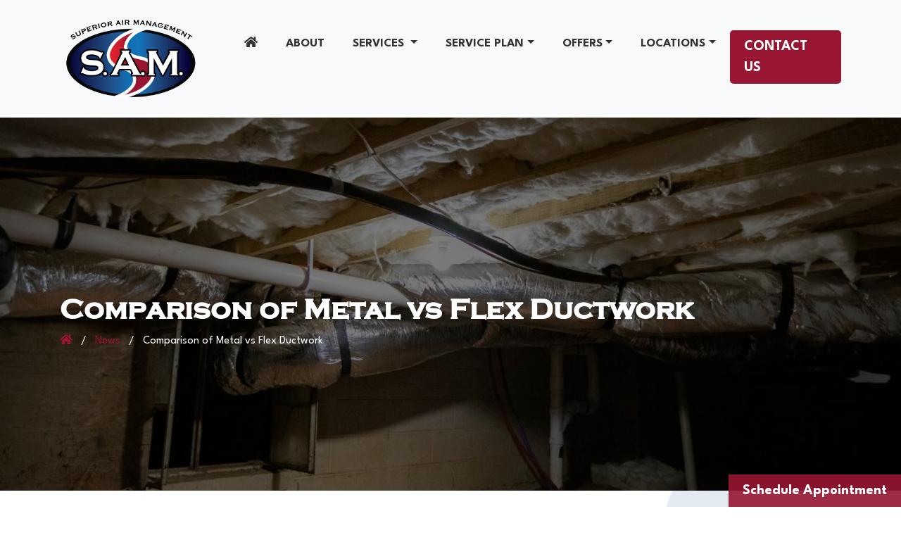

--- FILE ---
content_type: text/html; charset=UTF-8
request_url: https://superiorairmanagement.com/news/comparison-of-metal-vs-flex-ductwork
body_size: 8446
content:
<!DOCTYPE html>
<html lang="en">
<head>

  <meta http-equiv="content-type" content="text/html; charset=utf-8" />
  <meta charset="utf-8">
  <!-- meta tags-->
  <meta name="description" content="Discover the pros and cons of metal and flex ductwork in our comprehensive comparison. Make an informed choice for your HVAC system." />
  <meta name="Keywords" content="hvac contractors Athens GA, hvac repair company Athens GA, Athens GA hvac companies" />
  <meta name="robots" content="index, follow" />
  <meta name="author" content="Appeal Design" />

  <title>Metal vs. Flex Ductwork: A Comparative Analysis | Superior Air Management - Superior Air Management</title>
  <link rel="canonical" href="https://superiorairmanagement.com/news/comparison-of-metal-vs-flex-ductwork" />

  <!-- open graph and twitter cards-->
  <meta property="og:title" content="Metal vs. Flex Ductwork: A Comparative Analysis | Superior Air Management" />
  <meta property="og:description" content="Discover the pros and cons of metal and flex ductwork in our comprehensive comparison. Make an informed choice for your HVAC system." />
  <meta property="og:url" content="https://superiorairmanagement.com/news/comparison-of-metal-vs-flex-ductwork" />
  <meta property="og:site_name" content="Superior Air Management" />
    <meta property="og:image" content="/images/logo.png" />
  <meta name="twitter:image:src" content="/images/logo.png" />
  
  <!-- twitter card -->
  <meta name="twitter:card" content="summary" />
  <meta name="twitter:creator" content="Appeal Design" />
  <meta name="twitter:site" content="Superior Air Management" />
  <meta name="twitter:site:id" content="https://superiorairmanagement.com" />
  <meta name="twitter:title" content="Superior Air Management - Comparison of Metal vs Flex Ductwork" />
  <meta name="twitter:description" content="Discover the pros and cons of metal and flex ductwork in our comprehensive comparison. Make an informed choice for your HVAC system.">
  <meta name="twitter:domain" content="https://superiorairmanagement.com">
  <!-- twitter card -->
  <meta name="viewport" content="width=device-width, initial-scale=1, shrink-to-fit=no">
  <meta name="theme-color" content="#1b3c71">
  <!-- Google font --> 
  <link rel="preconnect" href="https://fonts.googleapis.com">
  <link href="https://fonts.googleapis.com/css2?family=League+Spartan:wght@400;500;700&family=Roboto:wght@400;500&display=swap" rel="stylesheet"> 


<link rel="stylesheet" href="/css/bootstrap.min.css">
<link rel="stylesheet" href="/css/fontawesome/css/all.min.css">

<link rel="stylesheet" href="/css/mobileOnly/theme.css">
<!-- <link rel="stylesheet" href="/css/mobileOnly/theme-elements.css"> -->

  <link rel="stylesheet" href="/css/owl.carousel.min.css">
  <link rel="stylesheet" href="/css/owl.theme.default.min.css">

  <link rel="stylesheet" type="text/css" href="/css/jquery.fancybox.min.css">
  <link rel="stylesheet" type="text/css" href="/css/style.css?r=3455">  
  <link rel="stylesheet" type="text/css" href="/css/screen.css?r=3949445">
  <link rel="stylesheet" type="text/css" href="/appeal.css?r=5555">
  <link rel="stylesheet" type="text/css" href="/css/aos.css">



  <!-- Favicon -->
  <link href="/favicon.png" rel="shortcut icon" type="image/x-icon" />
  <link rel="apple-touch-icon" href="/images/57.png">
  <link rel="apple-touch-icon" sizes="72x72" href="/images/72.png">
  <link rel="apple-touch-icon" sizes="114x114" href="/images/114.png">
  <link rel="apple-touch-icon" sizes="144x144" href="/images/144.png">

  <script src="/js/modernizr.min.js"></script>
  <script src="/js/jquery.min.js"></script>
  
  <style>
  	#mce-responses{color:red;}
  </style>
<script src="https://www.google.com/recaptcha/api.js?render=6LeTvmIhAAAAALCFWTKv7b_TMvwePkZIxjfBZc85"></script>
  
<!-- Google tag (gtag.js) 365 DTM -->
<script async src="https://www.googletagmanager.com/gtag/js?id=G-G7NSRQQ89K"></script>
<script>
  window.dataLayer = window.dataLayer || [];
  function gtag(){dataLayer.push(arguments);}
  gtag('js', new Date());

  gtag('config', 'G-G7NSRQQ89K');
</script>


<!-- Global site tag (gtag.js) - Google Analytics -->

<script async src="https://www.googletagmanager.com/gtag/js?id=G-KECFDQFESS"></script>
<script>
  window.dataLayer = window.dataLayer || [];
  function gtag(){dataLayer.push(arguments);}
  gtag('js', new Date());

  gtag('config', 'G-KECFDQFESS');
</script>

<!-- Google tag (gtag.js) -->
<script async src="https://www.googletagmanager.com/gtag/js?id=AW-11267649944"></script>
<script>
  window.dataLayer = window.dataLayer || [];
  function gtag(){dataLayer.push(arguments);}
  gtag('js', new Date());

  gtag('config', 'AW-11267649944');
</script>

<!-- Google tag (gtag.js - 365 DTM NEW -->
<script async src="https://www.googletagmanager.com/gtag/js?id=G-QJSV8WWBVG"></script>
<script>
  window.dataLayer = window.dataLayer || [];
  function gtag(){dataLayer.push(arguments);}
  gtag('js', new Date());

  gtag('config', 'G-QJSV8WWBVG');
</script>

<!-- Event snippet for Leads conversion page -->
<script>
  gtag('event', 'conversion', {'send_to': 'AW-11267649944/oQaWCITHns4YEJjj6vwp'});
</script>

<script>
  gtag('config', 'AW-11267649944/FT4rCI_Mns4YEJjj6vwp', {
    'phone_conversion_number': '(706) 916-2450'
  });
</script>

<!-- Google Tag Manager -->
<script>(function(w,d,s,l,i){w[l]=w[l]||[];w[l].push({'gtm.start':
new Date().getTime(),event:'gtm.js'});var f=d.getElementsByTagName(s)[0],
j=d.createElement(s),dl=l!='dataLayer'?'&l='+l:'';j.async=true;j.src=
'https://www.googletagmanager.com/gtm.js?id='+i+dl;f.parentNode.insertBefore(j,f);
})(window,document,'script','dataLayer','GTM-5K5MFRL');</script>
<!-- End Google Tag Manager -->


<!-- Meta Pixel Code 365 -->
<script>
!function(f,b,e,v,n,t,s)
{if(f.fbq)return;n=f.fbq=function(){n.callMethod?
n.callMethod.apply(n,arguments):n.queue.push(arguments)};
if(!f._fbq)f._fbq=n;n.push=n;n.loaded=!0;n.version='2.0';
n.queue=[];t=b.createElement(e);t.async=!0;
t.src=v;s=b.getElementsByTagName(e)[0];
s.parentNode.insertBefore(t,s)}(window, document,'script',
'https://connect.facebook.net/en_US/fbevents.js');
fbq('init', '832123866370687');
fbq('track', 'PageView');
</script>
<noscript><img height="1" width="1" style="display:none"
src="https://www.facebook.com/tr?id=832123866370687&ev=PageView&noscript=1"
/></noscript>
<!-- End Meta Pixel Code -->

</head>
<body>
<!-- Google Tag Manager (noscript) -->
<noscript><iframe src="https://www.googletagmanager.com/ns.html?id=GTM-5K5MFRL"
height="0" width="0" style="display:none;visibility:hidden"></iframe></noscript>
<!-- End Google Tag Manager (noscript) -->

<nav class="navbar navbar-expand-lg navbar-light bg-light fixed-top">
    <div class="container">
        <a class="navbar-brand" href="/"><img src="/images/logo.png" width="200" alt="Logo" class="img-fluid top-logo" /></a>
        
        <!-- <button class="navbar-toggler" type="button" data-bs-toggle="collapse" data-bs-target="#navbarNav" aria-controls="navbarNav" aria-expanded="false" aria-label="Toggle navigation">
        <span class="navbar-toggler-icon"></span>
        </button> -->

        <button class="btn header-btn-collapse-nav" data-toggle="collapse" data-target=".header-nav-main nav">
            <span class="navbar-toggler-icon"></span>
          <!-- <i class="fas fa-bars"></i> -->
        </button>

        
                <div class="collapse navbar-collapse" id="navbarNav">
        <ul class="navbar-nav">
            <li class="nav-item active">
            <a class="nav-link" aria-current="page" href="/"><i class="fa fa-home"></i></a>
            </li>                
            <li class="nav-item">
            <a class="nav-link " href="/about-us" aria-disabled="true">About</a>
            </li>
            <!--one-->
            <li class="nav-item dropdown">
                <a class="nav-link dropdown-toggle" href="/services" data-bs-toggle="dropdown">
                Services
                </a>
                                <!--one-->
                <ul class="dropdown-menu">
                                        <li class="0  ">
                        <a class="dropdown-item  dropdown-toggle" href="#"  > Residential HVAC Services</a>
                                        			<!--two-->
                    			<ul class="submenu dropdown-menu">
                                 
                                	<li class="redBkgd bolden"><a class="dropdown-item" href="#">Cooling Services</a></li>
                                 
                                	<li class="redBkgd "><a class="dropdown-item" href="/services/air-conditioning-repair">Air Conditioning Repair</a></li>
                                 
                                	<li class="redBkgd "><a class="dropdown-item" href="/services/air-conditioning-maintenance">Air Conditioning Maintenance</a></li>
                                 
                                	<li class="redBkgd "><a class="dropdown-item" href="/services/air-conditioning-installation">Air Conditioning Installation</a></li>
                                 
                                	<li class="redBkgd bolden"><a class="dropdown-item" href="#">Heating Services</a></li>
                                 
                                	<li class="redBkgd "><a class="dropdown-item" href="/services/furnace-or-heat-pump-repair">Furnace or Heat Pump Repair</a></li>
                                 
                                	<li class="redBkgd "><a class="dropdown-item" href="/services/furnace-or-heat-pump-maintenance">Furnace or Heat Pump Maintenance</a></li>
                                 
                                	<li class="redBkgd "><a class="dropdown-item" href="/services/furnace-or-heat-pump-installation">Furnace or Heat Pump Installation</a></li>
                                 
                                	<li class="redBkgd bolden"><a class="dropdown-item" href="/services/dryer-vent-cleaning">Dryer Vent Cleaning</a></li>
                                                                </ul>
                      
                    </li>
                    
                                        <li class="0  ">
                        <a class="dropdown-item  dropdown-toggle" href="#"  > Commercial HVAC Services</a>
                                        			<!--two-->
                    			<ul class="submenu dropdown-menu">
                                 
                                	<li class="redBkgd "><a class="dropdown-item" href="/services/heating-cooling-installation">Heating & Cooling Installation</a></li>
                                 
                                	<li class="redBkgd "><a class="dropdown-item" href="/services/heating-cooling-service">Heating & Cooling Service</a></li>
                                 
                                	<li class="redBkgd "><a class="dropdown-item" href="/services/commercial-hood-work">Commercial Hood Work</a></li>
                                                                </ul>
                      
                    </li>
                    
                                        <li class="0  ">
                        <a class="dropdown-item  dropdown-toggle" href="/services/duct-work"  > Duct Work</a>
                                        			<!--two-->
                    			<ul class="submenu dropdown-menu">
                                 
                                	<li class="redBkgd "><a class="dropdown-item" href="/services/ductwork-repairs">Ductwork Repairs</a></li>
                                 
                                	<li class="redBkgd "><a class="dropdown-item" href="/services/ductwork-installation">Ductwork Installation</a></li>
                                                                </ul>
                      
                    </li>
                    
                                        <li class="0  ">
                        <a class="dropdown-item  dropdown-toggle" href="/services/gas-piping"  > Gas Piping</a>
                                        			<!--two-->
                    			<ul class="submenu dropdown-menu">
                                 
                                	<li class="redBkgd "><a class="dropdown-item" href="/services/gas-piping-repairs-and-installations">Gas Piping Repairs and Installations</a></li>
                                 
                                	<li class="redBkgd "><a class="dropdown-item" href="/services/gas-appliances-more">Gas Appliances & More</a></li>
                                                                </ul>
                      
                    </li>
                    
                                        <li class="0  ">
                        <a class="dropdown-item  dropdown-toggle" href="#"  > Indoor Air Quality</a>
                                        			<!--two-->
                    			<ul class="submenu dropdown-menu">
                                 
                                	<li class="redBkgd "><a class="dropdown-item" href="/services/ventilation">Ventilation</a></li>
                                 
                                	<li class="redBkgd "><a class="dropdown-item" href="/services/duct-cleaning">Duct Cleaning</a></li>
                                 
                                	<li class="redBkgd "><a class="dropdown-item" href="/services/dehumidification">Dehumidification</a></li>
                                 
                                	<li class="redBkgd "><a class="dropdown-item" href="/services/air-purification">Air Purification</a></li>
                                                                </ul>
                      
                    </li>
                    
                                            
                </ul>
                            </li>
            <li class="nav-item dropdown">
            <a class="nav-link dropdown-toggle" href="#" data-bs-toggle="dropdown">Service Plan</a>
            	<ul class="dropdown-menu">
                	<li class="0"><a class="dropdown-item" href="/service-plan/service-agreement">Service Agreement</a></li>
                    <li class="0"><a class="dropdown-item" href="/service-plan/residential-service-agreement">Residential Service Agreement</a></li>
                    <li class="0"><a class="dropdown-item" href="/service-plan/commercial-service-agreement">Commercial Service Agreement</a></li>
                </ul>
            </li>
            <li class="nav-item dropdown">
            <!--<a class="nav-link dropdown-toggle" href="#" data-bs-toggle="dropdown">Special Offers</a> -->
            <a class="nav-link dropdown-toggle" href="#" data-bs-toggle="dropdown">Offers</a>
            	<ul class="dropdown-menu">
                	<li class="0"><a class="dropdown-item" href="/financing">Financing</a></li>
                    <li class="0"><a class="dropdown-item" href="/referral-program">Referral Program</a></li>
                    <li class="0"><a class="dropdown-item" href="/special-offers">Current Specials</a></li>
                </ul>
            </li>
            <li class="nav-item dropdown">
                <a class="nav-link dropdown-toggle" href="#" data-bs-toggle="dropdown">Locations</a>
                <ul class="dropdown-menu">
                    <li class="0"><a class="dropdown-item" href="https://superiorairstsimons.com">St. Simons Island, GA</a></li>
                    <li class="0"><a class="dropdown-item" href="https://superiorairmanagement.com">Athens, GA</a></li>                    
                </ul>
            </li>
            <li class="nav-item">
            <a class="popup-with-form register-btn" href="#" data-toggle="modal" data-target="#exampleModal">CONTACT US</a>
            </li>
        </ul>
        </div>

        
    </div>
</nav>


<div class="small-banner" style="background: url(/images/uploads/large/ductwork.jpg) 50% 70%;">
      <div class="container">
          <h1>Comparison of Metal vs Flex Ductwork</h1>
          <div class="page-info">
          <a href="/"><i class="fa fa-home"></i> </a> &nbsp;&nbsp;/&nbsp;&nbsp; <a href="/news">News</a>  &nbsp;&nbsp;/&nbsp;&nbsp; Comparison of Metal vs Flex Ductwork</div>
      </div>
      <div class="overlay"></div>
</div>
<section class="services">
    <div class="container">
        
        <div class="service-wrap text-start bg-transparent mt-0">
            <div class="service-content  text-start news-content">
                <h2>Comparison of Metal vs Flex Ductwork</h2>
                <p>When it comes to HVAC systems, ductwork plays a significant role in distributing air throughout the building. The ductwork is responsible for maintaining a comfortable temperature and ideal indoor air quality. The two most common types of ductwork used in HVAC systems are rigid metal and Alumaflex ductwork. Both have their pros and cons, and HVAC contractors need to understand the differences between the two.</p>
<h3>Composition</h3>
<ul>
<li>Metal ductwork is made from galvanized steel, aluminum, or stainless steel. It is a durable and long-lasting material that can withstand high temperatures and pressure. Metal ductwork is ideal for commercial buildings and industrial settings because of its strength and durability.</li>
<li>Flex ductwork is a flexible ductwork material that is made from a combination of aluminum and polyester. It is a lightweight material that is easy to install, making it a popular choice for residential buildings.</li>
</ul>
<h3>Flexibility</h3>
<p>One of the main differences between metal and flex ductwork is somewhat obvious, their flexibility. Metal ductwork is less flexible and often needs to be cut or built for particular spaces, while flex ductwork can be more easily bent and arranged to fit into tight spaces. This makes flex ductwork a great option for retrofitting and remodeling projects. Therefore, for renovation projects, <strong>HVAC contractors</strong> often advise flex ductwork.&nbsp;</p>
<h3>Affordability&nbsp;</h3>
<p>Metal ductwork is typically more expensive than flex duct, but it is also more durable and long-lasting. Flex ductwork is less expensive, but it may need to be replaced more frequently due to wear and tear.</p>
<h3>Installation&nbsp;</h3>
<p>In terms of installation, metal ductwork requires more time and labor to install than flex ductwork. Metal ductwork must be cut and measured precisely and then assembled using specialized tools and equipment. For both, professional installation with appropriate tools and experience is advised.</p>
<h3>Insulation&nbsp;</h3>
<p>When it comes to insulation, both rigid metal and Alumaflex ductwork can be insulated to improve energy efficiency and reduce noise.</p>
<h3>Noise Production&nbsp;</h3>
<p>One of the drawbacks of metal ductwork is that it can be noisy when air flows through it. This is because the metal can vibrate and create noise. Flex ductwork is much quieter because it is flexible and does not vibrate.</p>
<h3>Maintenance Requirements&nbsp;</h3>
<p>In terms of maintenance, both types of ductwork require regular cleaning and maintenance to ensure proper airflow and better indoor air quality. Overall, the choice between metal and flex ductwork will depend on the specific needs of the building and the HVAC system. For commercial and industrial buildings, rigid metal ductwork may be the best option because of its durability and strength.</p>
<p>Regardless of the type of ductwork used, HVAC contractors need to ensure that the ductwork is professionally installed and maintained to maximize the performance of the HVAC system. If the ductwork is installed and maintained professionally it can improve energy efficiency, reduce noise, and provide a comfortable indoor environment.</p>
<p>If you have any questions, <a href="https://superiorairmanagement.com/"><strong>Superior Air Management</strong></a> can help advise you with professional experience and industry knowledge.</p>
<h3>Conclusion</h3>
<p>HVAC contractors should carefully consider the pros and cons of each type of ductwork before making a decision. Both metal and flex ductwork have their advantages and disadvantages, and the choice between the two will depend on the specific needs of the building and the HVAC system. By understanding the differences between these two types of ductwork, HVAC contractors can make an informed decision and provide the best possible solution for their clients.</p>            </div>
        </div>
    </div>
</section>
<section class="newsletter" style="background-color:#fff;">
  <div class="container">
    <div class="row align-items-center">
          <div class="col-md-9">
            <div class="ctct-inline-form" data-form-id="f1b3fb4a-bcd1-46c8-94d4-601131d8661a"></div>
			<script> var _ctct_m = "c54f8b1526fd3f077729b76a4f7216ee"; </script>
            <script id="signupScript" src="//static.ctctcdn.com/js/signup-form-widget/current/signup-form-widget.min.js" async defer></script>
          </div>
    </div>
  </div>
</section>
<section class="footer-cta py-5" style="background-color:#fff;">
    <div class="container">
        <div class="row" style="align-items: center;">
            <div class="col-md-3 text-center">
                <img src="/images/logo.png" width="550" alt="Logo" class="img-fluid" />
                <a class="popup-with-form register-btn" href="#" data-toggle="modal" data-target="#exampleModal">Contact Us</a>
            </div>
            <div class="col-md-9">
                <img src="/images/team.jpg?r=637" alt="Team" class="img-fluid" />
            </div>
        </div>
    </div>
</section><div class="book-appointment-btn-container">
  <a class="popup-with-form book-appointment-btn" href="#" data-toggle="modal" data-target="#exampleModal">Schedule Appointment</a>
</div>
<footer>
  <div class="container">
    <div class="text-center">
      <h4>Superior Air Management</h4>
      <h5><a href="https://www.google.com/maps?sll=33.98656,-83.415363&q=230+Floyd+Drive+Athens,+GA++30607,+United+States&z=10" class="text-white" target="_blank">230 Floyd Drive <br>
          Athens, GA 30607</a></h5>
      <div class="d-block">
        <a class="text-white mt-3" href="tel:7065432141">Athens: (706) 543-2141</a><br>
        <a class="text-white mt-3" href="tel:9126482883">Golden Isles: (912) 648-2883</a>
      </div>
      <ul class="social">
        <li><a class="popup-with-form" href="#" data-toggle="modal" data-target="#exampleModal"><i class="fas fa-envelope"></i></a></li>
        <li><a href="https://www.google.com/maps/place/Superior+Air+Management/@33.986559,-83.415361,17z/data=!3m1!4b1!4m5!3m4!1s0x88f612af3bf1e855:0x16c2875d80ba57d5!8m2!3d33.986559!4d-83.415361" target="_blank"><i class="fas fa-map-marker-alt"></i></a></li>
        <li><a href="https://web.facebook.com/superiorairmanagement/?_rdc=1&_rdr" target="_blank"><i class="fab fa-facebook"></i></a></li>
        <li><a href="https://www.Instagram.com/SuperiorAirManagement" target="_blank"><i class="fab fa-instagram"></i></a></li>
        <li><a href="https://www.youtube.com/channel/UCOjbJaXF6Us3jmJBNdfnK5g" target="_blank"><i class="fab fa-youtube"></i></a></li>
      </ul>
      <ul class="footer-links">
        <li><a href="/">Home</a></li>
        <li><a href="/about-us">About</a></li>
        <li><a href="/services">Services</a></li>
        <li><a href="/news">News</a></li>
        <li><a href="/careers">Careers</a></li>
        <li><a class="popup-with-form" href="#" data-toggle="modal" data-target="#exampleModal">Contact</a></li>
      </ul>
      <ul class="footer-links">
        <li><strong>Locations:</strong> </li>
        <li><a href="https://superiorairstsimons.com">St. Simons Island, GA</a></li>
        <li><a href="https://superiorairmanagement.com">Athens, GA</a></li>
      </ul>
    </div>
  </div>
</footer>
<!-- Modal -->
<div class="modal fade white-popup-block" id="exampleModal" tabindex="-1" aria-labelledby="exampleModal" aria-hidden="true"> 

  <div class="modal-dialog modal-dialog-centered">
    <div class="modal-content p-5">
      <div class="modal-header border-0 p-0 text-center">
        <h3 class="font-weight-bold text-dark mx-auto" id="">
          Contact Superior Air Management</h3>
        <button type="button" class="close" data-toggle="modal" data-target="#exampleModal" aria-label="Close"><i class="fa fa-times"></i></button>
      </div>
      <div class="modal-body">
        <div class="row">
          <div class="col-lg-12 col-md-12">
              <p class="font-size-14 secondary-font text-gray">Simply fill out the information below and we will be more than happy to contact you.</p>

               <iframe
      id="JotFormIFrame-252424278035051"
      title="Superiorairstsimons.com - Contact Us"
      onload="window.parent.scrollTo(0,0)"
      allowtransparency="true"
      allow="geolocation; microphone; camera; fullscreen; payment"
      src="https://form.jotform.com/252424278035051"
      frameborder="0"
      style="min-width:100%;max-width:100%;height:539px;border:none;"
      scrolling="no"
    >
    </iframe>
    <script src='https://cdn.jotfor.ms/s/umd/latest/for-form-embed-handler.js'></script>
    <script>window.jotformEmbedHandler("iframe[id='JotFormIFrame-252424278035051']", "https://form.jotform.com/")</script>


              <!-- <form action="/formprocess.php" method="post">
                  <div class="form-group mt-3">
                      <input type="text" name="name" class="form-control border-0 secondary-font" placeholder="Name *" required />
                  </div>
                  <div class="form-group mt-3">
                      <input type="text" name="phone" class="form-control border-0 secondary-font" placeholder="Phone *" required />
                  </div>
                  <div class="form-group mt-3">
                      <input type="text" name="business_name" class="form-control border-0 secondary-font" placeholder="Business Name (optional)" />
                  </div>
                  <div class="form-group mt-3 form-phone">
                      <input type="text" name="work_phone" class="form-control border-0 secondary-font" placeholder="Work Phone *" />
                  </div>                  
                  <div class="form-group mt-3">
                      <input type="email" name="email" class="form-control border-0 secondary-font" placeholder="Email Address *" required />                   
                  </div>        
                  <div class="form-group mt-3">
                  <select class="contact-form-select" name="message" id="message" required>
                    <option value="">I would like...</option>
                    <option value="I would like residential service">I would like residential service</option>
                    <option value="I would like commercial service">I would like commercial service</option>
                    <option value="I have a question">I have a question</option>
                    <option value="Other">Other</option>
                  </select>    
                  </div>
                  <div class="form-group mt-3">
                      <input type="text" name="hear_about_us" class="form-control border-0 secondary-font" placeholder="How did you hear about us?" />
                  </div>             
                <input name="page" type="hidden" value="https://superiorairmanagement.com/news/comparison-of-metal-vs-flex-ductwork" />
                  <input type="hidden" name="g-recaptcha-response" id="g-recaptcha-response-contact" />
                  <input type="submit" value="Send a message" class="py-2 background-blue text-white w-100 border-0 mt-4 text-uppercase">
              </form>               -->
              <h6 class="text-center secondary-font my-4 text-orange">Rather Make a Call? No Problem </h6>
             <div class="text-center">
              <a class="text-blue secondary-font contact-popup" href="tel:7065432141"> <i class="fa fa-phone" style="transform: rotate(90deg)"></i> Athens: (706) 543-2141</a>
              <a class="text-blue secondary-font contact-popup" href="tel:9126482883"> <i class="fa fa-phone" style="transform: rotate(90deg)"></i> Golden Isles: (912) 648-2883</a>
             </div>
          </div>
      </div>
      </div>
    </div>
  </div>
</div>

<div class="modal fade" id="booking-appointment" tabindex="-1" aria-labelledby="exampleModalLabel" aria-hidden="true">
  <div class="modal-dialog modal-dialog-centered">
    <div class="modal-content p-5">
      <div class="modal-header border-0 p-0 text-center">
        <h3 class="font-weight-bold text-dark mx-auto" id="exampleModalLabel">
          Schedule Appointment</h3>
        <button type="button" class="close" data-bs-dismiss="modal" aria-label="Close"><i class="fa fa-times"></i></button>
      </div>
      <div class="modal-body">
        <div class="row">
          <div class="col-lg-12 col-md-12">
              <p class="font-size-14 secondary-font text-gray">Fill out the information below to schedule an appointment.</p>
              
               <iframe
      id="JotFormIFrame-252424278035051"
      title="Superiorairstsimons.com - Contact Us"
      onload="window.parent.scrollTo(0,0)"
      allowtransparency="true"
      allow="geolocation; microphone; camera; fullscreen; payment"
      src="https://form.jotform.com/252424278035051"
      frameborder="0"
      style="min-width:100%;max-width:100%;height:539px;border:none;"
      scrolling="no"
    >
    </iframe>
    <script src='https://cdn.jotfor.ms/s/umd/latest/for-form-embed-handler.js'></script>
    <script>window.jotformEmbedHandler("iframe[id='JotFormIFrame-252424278035051']", "https://form.jotform.com/")</script>

              <!-- <form action="/formprocess-appointment.php" method="post">
                  <div class="form-group mt-3">
                      <input type="text" name="name" class="form-control border-0 secondary-font" placeholder="Name *" required>
                  </div>
                  <div class="form-group mt-3">
                      <input type="text" name="phone" class="form-control border-0 secondary-font" placeholder="Phone *" required>
                  </div>
                  <div class="form-group mt-3">
                      <input type="text" name="business_name" class="form-control border-0 secondary-font" placeholder="Business Name (optional)" />
                  </div>
                  <div class="form-group mt-3 form-phone">
                      <input type="text" name="work_phone" class="form-control border-0 secondary-font" placeholder="Work Phone *">
                  </div>                  
                  <div class="form-group mt-3">
                      <input type="email" name="email" class="form-control border-0 secondary-font" placeholder="Email Address *" required />              
                  </div>
                  <div class="form-group mt-3">
                  	<input type="text" name="appointment_date" class="form-control border-0 secondary-font" placeholder="Appointment Date/Time *" required />                  </div>             
                <input name="page" type="hidden" value="https://superiorairmanagement.com/news/comparison-of-metal-vs-flex-ductwork" />
                	<input type="hidden" name="g-recaptcha-response" id="g-recaptcha-response-appointment" />
                  <input type="submit" value="Send a message" class="py-2 background-blue text-white w-100 border-0 mt-4 text-uppercase">
              </form>              -->
              <h6 class="text-center secondary-font my-4 text-orange">Rather Make a Call? No Problem </h6>
             <div class="text-center">
              <a class="text-blue secondary-font contact-popup" href="tel:7065432141"> <i class="fa fa-phone" style="transform: rotate(90deg)"></i> Athens: (706) 543-2141</a>
             </div>
          </div>
      </div>
      </div>
    </div>
  </div>
</div>

<script type="text/javascript">
	function doGoogleRecaptcha()
	{
		grecaptcha.ready(function() {											
		  grecaptcha.execute('6LeTvmIhAAAAALCFWTKv7b_TMvwePkZIxjfBZc85', {action: 'contact'}).then(function(token) {
			 document.getElementById('g-recaptcha-response-contact').value = token;		
			 document.getElementById('g-recaptcha-response-appointment').value = token;
			 if(document.getElementById('g-recaptcha-response-jobs'))
			 	document.getElementById('g-recaptcha-response-jobs').value = token;
			 if(document.getElementById('g-recaptcha-response-giveaway'))
			 	document.getElementById('g-recaptcha-response-giveaway').value = token;
			 if(document.getElementById('g-recaptcha-response-newsletter'))
			 	document.getElementById('g-recaptcha-response-newsletter').value = token;
		  });					  
		});
	}
	
	doGoogleRecaptcha();
	setInterval(doGoogleRecaptcha, 2*60*1000);
</script>
<script type="text/javascript">
  function doGoogleRecaptcha() {
    grecaptcha.ready(function() {
      grecaptcha.execute('6LeTvmIhAAAAALCFWTKv7b_TMvwePkZIxjfBZc85', {
        action: 'contact'
      }).then(function(token) {
        document.getElementById('g-recaptcha-response-contact').value = token;
        document.getElementById('g-recaptcha-response-appointment').value = token;
        if (document.getElementById('g-recaptcha-response-jobs'))
          document.getElementById('g-recaptcha-response-jobs').value = token;
        if (document.getElementById('g-recaptcha-response-giveaway'))
          document.getElementById('g-recaptcha-response-giveaway').value = token;
        if (document.getElementById('g-recaptcha-response-newsletter'))
          document.getElementById('g-recaptcha-response-newsletter').value = token;
        if (document.getElementById('g-recaptcha-response-system-maintenance'))
          document.getElementById('g-recaptcha-response-system-maintenance').value = token;
        if (document.getElementById('g-recaptcha-response-commercial-service'))
          document.getElementById('g-recaptcha-response-commercial-service').value = token;
        if (document.getElementById('g-recaptcha-response-adwords'))
          document.getElementById('g-recaptcha-response-adwords').value = token;
      });
    });
  }

  doGoogleRecaptcha();
  setInterval(doGoogleRecaptcha, 2 * 60 * 1000);
</script>

<script src="/js/aos.js"></script>
<script src="/js/popper.min.js"></script>
<script src="/js/owl.carousel.min.js"></script>
<script src="/js/bootstrap.min.js"></script>
<script src="/js/jquery.fancybox.min.js"></script>
<script src="/js/common.min.js"></script>
<script src="/js/theme.js"></script>
<script src="/js/theme.init.js"></script>
<!-- <script src="/js/appeal.js"></script> -->


<script>
  AOS.init();
  $('.owl-carousel').owlCarousel({
    items: 1,
    dots: true,
    margin: 20,
    responsive: {
      600: {
        items: 1
      },
      1000: {
        items: 2
      }
    }
  });
</script>

<script type="text/javascript">
  var i = 0;
  document.addEventListener("DOMContentLoaded", function() {


    /////// Prevent closing from click inside dropdown
    document.querySelectorAll('.dropdown-menu').forEach(function(element) {
      element.addEventListener('click', function(e) {
        e.stopPropagation();
      });
    })


    // make it as accordion for smaller screens
    if (window.innerWidth < 992) {

      // close all inner dropdowns when parent is closed
      document.querySelectorAll('.navbar .dropdown').forEach(function(everydropdown) {
        everydropdown.addEventListener('hidden.bs.dropdown', function() {
          // after dropdown is hidden, then find all submenus
          this.querySelectorAll('.submenu').forEach(function(everysubmenu) {
            // hide every submenu as well
            everysubmenu.style.display = 'none';
          });
        })
      });

      document.querySelectorAll('.dropdown-menu a').forEach(function(element) {
        element.addEventListener('click', function(e) {

          let nextEl = this.nextElementSibling;
          if (nextEl && nextEl.classList.contains('submenu')) {
            // prevent opening link if link needs to open dropdown
            e.preventDefault();
            i++;
            console.log(nextEl);

            if (nextEl.style.display == 'block') {
              href_url = $(this).attr("href");
              if (href_url != '')
                window.location.assign(href_url);
              else
                nextEl.style.display = 'none';
            } else {
              nextEl.style.display = 'block';
            }

          }
        });
      })
    }
    // end if innerWidth

  });
  // DOMContentLoaded  end



  $(".learn-btn").click(function() {
    $('html, body').animate({
      scrollTop: $(".stats-bar").offset().top
    }, 2000);
  });

  $(document).on("mouseover", "li.dropdown", function() {
    $(this).find("a.dropdown-toggle").addClass("show");
    $(this).find("ul.dropdown-menu").addClass("show");
  });

  $(document).on("mouseout", "li.dropdown", function() {
    $(this).find("a.dropdown-toggle").removeClass("show");
    $(this).find("ul.dropdown-menu").removeClass("show");
  });

  $(document).on("scroll", function() {
    if ($(document).scrollTop() > 50) {
      $(".top-logo").removeClass("large").addClass("small");
    } else {
      $(".top-logo").removeClass("small").addClass("large");
    }

  });
</script>
</body>
</html>

--- FILE ---
content_type: text/html; charset=utf-8
request_url: https://www.google.com/recaptcha/api2/anchor?ar=1&k=6LeTvmIhAAAAALCFWTKv7b_TMvwePkZIxjfBZc85&co=aHR0cHM6Ly9zdXBlcmlvcmFpcm1hbmFnZW1lbnQuY29tOjQ0Mw..&hl=en&v=PoyoqOPhxBO7pBk68S4YbpHZ&size=invisible&anchor-ms=20000&execute-ms=30000&cb=gst770dxt7h7
body_size: 48505
content:
<!DOCTYPE HTML><html dir="ltr" lang="en"><head><meta http-equiv="Content-Type" content="text/html; charset=UTF-8">
<meta http-equiv="X-UA-Compatible" content="IE=edge">
<title>reCAPTCHA</title>
<style type="text/css">
/* cyrillic-ext */
@font-face {
  font-family: 'Roboto';
  font-style: normal;
  font-weight: 400;
  font-stretch: 100%;
  src: url(//fonts.gstatic.com/s/roboto/v48/KFO7CnqEu92Fr1ME7kSn66aGLdTylUAMa3GUBHMdazTgWw.woff2) format('woff2');
  unicode-range: U+0460-052F, U+1C80-1C8A, U+20B4, U+2DE0-2DFF, U+A640-A69F, U+FE2E-FE2F;
}
/* cyrillic */
@font-face {
  font-family: 'Roboto';
  font-style: normal;
  font-weight: 400;
  font-stretch: 100%;
  src: url(//fonts.gstatic.com/s/roboto/v48/KFO7CnqEu92Fr1ME7kSn66aGLdTylUAMa3iUBHMdazTgWw.woff2) format('woff2');
  unicode-range: U+0301, U+0400-045F, U+0490-0491, U+04B0-04B1, U+2116;
}
/* greek-ext */
@font-face {
  font-family: 'Roboto';
  font-style: normal;
  font-weight: 400;
  font-stretch: 100%;
  src: url(//fonts.gstatic.com/s/roboto/v48/KFO7CnqEu92Fr1ME7kSn66aGLdTylUAMa3CUBHMdazTgWw.woff2) format('woff2');
  unicode-range: U+1F00-1FFF;
}
/* greek */
@font-face {
  font-family: 'Roboto';
  font-style: normal;
  font-weight: 400;
  font-stretch: 100%;
  src: url(//fonts.gstatic.com/s/roboto/v48/KFO7CnqEu92Fr1ME7kSn66aGLdTylUAMa3-UBHMdazTgWw.woff2) format('woff2');
  unicode-range: U+0370-0377, U+037A-037F, U+0384-038A, U+038C, U+038E-03A1, U+03A3-03FF;
}
/* math */
@font-face {
  font-family: 'Roboto';
  font-style: normal;
  font-weight: 400;
  font-stretch: 100%;
  src: url(//fonts.gstatic.com/s/roboto/v48/KFO7CnqEu92Fr1ME7kSn66aGLdTylUAMawCUBHMdazTgWw.woff2) format('woff2');
  unicode-range: U+0302-0303, U+0305, U+0307-0308, U+0310, U+0312, U+0315, U+031A, U+0326-0327, U+032C, U+032F-0330, U+0332-0333, U+0338, U+033A, U+0346, U+034D, U+0391-03A1, U+03A3-03A9, U+03B1-03C9, U+03D1, U+03D5-03D6, U+03F0-03F1, U+03F4-03F5, U+2016-2017, U+2034-2038, U+203C, U+2040, U+2043, U+2047, U+2050, U+2057, U+205F, U+2070-2071, U+2074-208E, U+2090-209C, U+20D0-20DC, U+20E1, U+20E5-20EF, U+2100-2112, U+2114-2115, U+2117-2121, U+2123-214F, U+2190, U+2192, U+2194-21AE, U+21B0-21E5, U+21F1-21F2, U+21F4-2211, U+2213-2214, U+2216-22FF, U+2308-230B, U+2310, U+2319, U+231C-2321, U+2336-237A, U+237C, U+2395, U+239B-23B7, U+23D0, U+23DC-23E1, U+2474-2475, U+25AF, U+25B3, U+25B7, U+25BD, U+25C1, U+25CA, U+25CC, U+25FB, U+266D-266F, U+27C0-27FF, U+2900-2AFF, U+2B0E-2B11, U+2B30-2B4C, U+2BFE, U+3030, U+FF5B, U+FF5D, U+1D400-1D7FF, U+1EE00-1EEFF;
}
/* symbols */
@font-face {
  font-family: 'Roboto';
  font-style: normal;
  font-weight: 400;
  font-stretch: 100%;
  src: url(//fonts.gstatic.com/s/roboto/v48/KFO7CnqEu92Fr1ME7kSn66aGLdTylUAMaxKUBHMdazTgWw.woff2) format('woff2');
  unicode-range: U+0001-000C, U+000E-001F, U+007F-009F, U+20DD-20E0, U+20E2-20E4, U+2150-218F, U+2190, U+2192, U+2194-2199, U+21AF, U+21E6-21F0, U+21F3, U+2218-2219, U+2299, U+22C4-22C6, U+2300-243F, U+2440-244A, U+2460-24FF, U+25A0-27BF, U+2800-28FF, U+2921-2922, U+2981, U+29BF, U+29EB, U+2B00-2BFF, U+4DC0-4DFF, U+FFF9-FFFB, U+10140-1018E, U+10190-1019C, U+101A0, U+101D0-101FD, U+102E0-102FB, U+10E60-10E7E, U+1D2C0-1D2D3, U+1D2E0-1D37F, U+1F000-1F0FF, U+1F100-1F1AD, U+1F1E6-1F1FF, U+1F30D-1F30F, U+1F315, U+1F31C, U+1F31E, U+1F320-1F32C, U+1F336, U+1F378, U+1F37D, U+1F382, U+1F393-1F39F, U+1F3A7-1F3A8, U+1F3AC-1F3AF, U+1F3C2, U+1F3C4-1F3C6, U+1F3CA-1F3CE, U+1F3D4-1F3E0, U+1F3ED, U+1F3F1-1F3F3, U+1F3F5-1F3F7, U+1F408, U+1F415, U+1F41F, U+1F426, U+1F43F, U+1F441-1F442, U+1F444, U+1F446-1F449, U+1F44C-1F44E, U+1F453, U+1F46A, U+1F47D, U+1F4A3, U+1F4B0, U+1F4B3, U+1F4B9, U+1F4BB, U+1F4BF, U+1F4C8-1F4CB, U+1F4D6, U+1F4DA, U+1F4DF, U+1F4E3-1F4E6, U+1F4EA-1F4ED, U+1F4F7, U+1F4F9-1F4FB, U+1F4FD-1F4FE, U+1F503, U+1F507-1F50B, U+1F50D, U+1F512-1F513, U+1F53E-1F54A, U+1F54F-1F5FA, U+1F610, U+1F650-1F67F, U+1F687, U+1F68D, U+1F691, U+1F694, U+1F698, U+1F6AD, U+1F6B2, U+1F6B9-1F6BA, U+1F6BC, U+1F6C6-1F6CF, U+1F6D3-1F6D7, U+1F6E0-1F6EA, U+1F6F0-1F6F3, U+1F6F7-1F6FC, U+1F700-1F7FF, U+1F800-1F80B, U+1F810-1F847, U+1F850-1F859, U+1F860-1F887, U+1F890-1F8AD, U+1F8B0-1F8BB, U+1F8C0-1F8C1, U+1F900-1F90B, U+1F93B, U+1F946, U+1F984, U+1F996, U+1F9E9, U+1FA00-1FA6F, U+1FA70-1FA7C, U+1FA80-1FA89, U+1FA8F-1FAC6, U+1FACE-1FADC, U+1FADF-1FAE9, U+1FAF0-1FAF8, U+1FB00-1FBFF;
}
/* vietnamese */
@font-face {
  font-family: 'Roboto';
  font-style: normal;
  font-weight: 400;
  font-stretch: 100%;
  src: url(//fonts.gstatic.com/s/roboto/v48/KFO7CnqEu92Fr1ME7kSn66aGLdTylUAMa3OUBHMdazTgWw.woff2) format('woff2');
  unicode-range: U+0102-0103, U+0110-0111, U+0128-0129, U+0168-0169, U+01A0-01A1, U+01AF-01B0, U+0300-0301, U+0303-0304, U+0308-0309, U+0323, U+0329, U+1EA0-1EF9, U+20AB;
}
/* latin-ext */
@font-face {
  font-family: 'Roboto';
  font-style: normal;
  font-weight: 400;
  font-stretch: 100%;
  src: url(//fonts.gstatic.com/s/roboto/v48/KFO7CnqEu92Fr1ME7kSn66aGLdTylUAMa3KUBHMdazTgWw.woff2) format('woff2');
  unicode-range: U+0100-02BA, U+02BD-02C5, U+02C7-02CC, U+02CE-02D7, U+02DD-02FF, U+0304, U+0308, U+0329, U+1D00-1DBF, U+1E00-1E9F, U+1EF2-1EFF, U+2020, U+20A0-20AB, U+20AD-20C0, U+2113, U+2C60-2C7F, U+A720-A7FF;
}
/* latin */
@font-face {
  font-family: 'Roboto';
  font-style: normal;
  font-weight: 400;
  font-stretch: 100%;
  src: url(//fonts.gstatic.com/s/roboto/v48/KFO7CnqEu92Fr1ME7kSn66aGLdTylUAMa3yUBHMdazQ.woff2) format('woff2');
  unicode-range: U+0000-00FF, U+0131, U+0152-0153, U+02BB-02BC, U+02C6, U+02DA, U+02DC, U+0304, U+0308, U+0329, U+2000-206F, U+20AC, U+2122, U+2191, U+2193, U+2212, U+2215, U+FEFF, U+FFFD;
}
/* cyrillic-ext */
@font-face {
  font-family: 'Roboto';
  font-style: normal;
  font-weight: 500;
  font-stretch: 100%;
  src: url(//fonts.gstatic.com/s/roboto/v48/KFO7CnqEu92Fr1ME7kSn66aGLdTylUAMa3GUBHMdazTgWw.woff2) format('woff2');
  unicode-range: U+0460-052F, U+1C80-1C8A, U+20B4, U+2DE0-2DFF, U+A640-A69F, U+FE2E-FE2F;
}
/* cyrillic */
@font-face {
  font-family: 'Roboto';
  font-style: normal;
  font-weight: 500;
  font-stretch: 100%;
  src: url(//fonts.gstatic.com/s/roboto/v48/KFO7CnqEu92Fr1ME7kSn66aGLdTylUAMa3iUBHMdazTgWw.woff2) format('woff2');
  unicode-range: U+0301, U+0400-045F, U+0490-0491, U+04B0-04B1, U+2116;
}
/* greek-ext */
@font-face {
  font-family: 'Roboto';
  font-style: normal;
  font-weight: 500;
  font-stretch: 100%;
  src: url(//fonts.gstatic.com/s/roboto/v48/KFO7CnqEu92Fr1ME7kSn66aGLdTylUAMa3CUBHMdazTgWw.woff2) format('woff2');
  unicode-range: U+1F00-1FFF;
}
/* greek */
@font-face {
  font-family: 'Roboto';
  font-style: normal;
  font-weight: 500;
  font-stretch: 100%;
  src: url(//fonts.gstatic.com/s/roboto/v48/KFO7CnqEu92Fr1ME7kSn66aGLdTylUAMa3-UBHMdazTgWw.woff2) format('woff2');
  unicode-range: U+0370-0377, U+037A-037F, U+0384-038A, U+038C, U+038E-03A1, U+03A3-03FF;
}
/* math */
@font-face {
  font-family: 'Roboto';
  font-style: normal;
  font-weight: 500;
  font-stretch: 100%;
  src: url(//fonts.gstatic.com/s/roboto/v48/KFO7CnqEu92Fr1ME7kSn66aGLdTylUAMawCUBHMdazTgWw.woff2) format('woff2');
  unicode-range: U+0302-0303, U+0305, U+0307-0308, U+0310, U+0312, U+0315, U+031A, U+0326-0327, U+032C, U+032F-0330, U+0332-0333, U+0338, U+033A, U+0346, U+034D, U+0391-03A1, U+03A3-03A9, U+03B1-03C9, U+03D1, U+03D5-03D6, U+03F0-03F1, U+03F4-03F5, U+2016-2017, U+2034-2038, U+203C, U+2040, U+2043, U+2047, U+2050, U+2057, U+205F, U+2070-2071, U+2074-208E, U+2090-209C, U+20D0-20DC, U+20E1, U+20E5-20EF, U+2100-2112, U+2114-2115, U+2117-2121, U+2123-214F, U+2190, U+2192, U+2194-21AE, U+21B0-21E5, U+21F1-21F2, U+21F4-2211, U+2213-2214, U+2216-22FF, U+2308-230B, U+2310, U+2319, U+231C-2321, U+2336-237A, U+237C, U+2395, U+239B-23B7, U+23D0, U+23DC-23E1, U+2474-2475, U+25AF, U+25B3, U+25B7, U+25BD, U+25C1, U+25CA, U+25CC, U+25FB, U+266D-266F, U+27C0-27FF, U+2900-2AFF, U+2B0E-2B11, U+2B30-2B4C, U+2BFE, U+3030, U+FF5B, U+FF5D, U+1D400-1D7FF, U+1EE00-1EEFF;
}
/* symbols */
@font-face {
  font-family: 'Roboto';
  font-style: normal;
  font-weight: 500;
  font-stretch: 100%;
  src: url(//fonts.gstatic.com/s/roboto/v48/KFO7CnqEu92Fr1ME7kSn66aGLdTylUAMaxKUBHMdazTgWw.woff2) format('woff2');
  unicode-range: U+0001-000C, U+000E-001F, U+007F-009F, U+20DD-20E0, U+20E2-20E4, U+2150-218F, U+2190, U+2192, U+2194-2199, U+21AF, U+21E6-21F0, U+21F3, U+2218-2219, U+2299, U+22C4-22C6, U+2300-243F, U+2440-244A, U+2460-24FF, U+25A0-27BF, U+2800-28FF, U+2921-2922, U+2981, U+29BF, U+29EB, U+2B00-2BFF, U+4DC0-4DFF, U+FFF9-FFFB, U+10140-1018E, U+10190-1019C, U+101A0, U+101D0-101FD, U+102E0-102FB, U+10E60-10E7E, U+1D2C0-1D2D3, U+1D2E0-1D37F, U+1F000-1F0FF, U+1F100-1F1AD, U+1F1E6-1F1FF, U+1F30D-1F30F, U+1F315, U+1F31C, U+1F31E, U+1F320-1F32C, U+1F336, U+1F378, U+1F37D, U+1F382, U+1F393-1F39F, U+1F3A7-1F3A8, U+1F3AC-1F3AF, U+1F3C2, U+1F3C4-1F3C6, U+1F3CA-1F3CE, U+1F3D4-1F3E0, U+1F3ED, U+1F3F1-1F3F3, U+1F3F5-1F3F7, U+1F408, U+1F415, U+1F41F, U+1F426, U+1F43F, U+1F441-1F442, U+1F444, U+1F446-1F449, U+1F44C-1F44E, U+1F453, U+1F46A, U+1F47D, U+1F4A3, U+1F4B0, U+1F4B3, U+1F4B9, U+1F4BB, U+1F4BF, U+1F4C8-1F4CB, U+1F4D6, U+1F4DA, U+1F4DF, U+1F4E3-1F4E6, U+1F4EA-1F4ED, U+1F4F7, U+1F4F9-1F4FB, U+1F4FD-1F4FE, U+1F503, U+1F507-1F50B, U+1F50D, U+1F512-1F513, U+1F53E-1F54A, U+1F54F-1F5FA, U+1F610, U+1F650-1F67F, U+1F687, U+1F68D, U+1F691, U+1F694, U+1F698, U+1F6AD, U+1F6B2, U+1F6B9-1F6BA, U+1F6BC, U+1F6C6-1F6CF, U+1F6D3-1F6D7, U+1F6E0-1F6EA, U+1F6F0-1F6F3, U+1F6F7-1F6FC, U+1F700-1F7FF, U+1F800-1F80B, U+1F810-1F847, U+1F850-1F859, U+1F860-1F887, U+1F890-1F8AD, U+1F8B0-1F8BB, U+1F8C0-1F8C1, U+1F900-1F90B, U+1F93B, U+1F946, U+1F984, U+1F996, U+1F9E9, U+1FA00-1FA6F, U+1FA70-1FA7C, U+1FA80-1FA89, U+1FA8F-1FAC6, U+1FACE-1FADC, U+1FADF-1FAE9, U+1FAF0-1FAF8, U+1FB00-1FBFF;
}
/* vietnamese */
@font-face {
  font-family: 'Roboto';
  font-style: normal;
  font-weight: 500;
  font-stretch: 100%;
  src: url(//fonts.gstatic.com/s/roboto/v48/KFO7CnqEu92Fr1ME7kSn66aGLdTylUAMa3OUBHMdazTgWw.woff2) format('woff2');
  unicode-range: U+0102-0103, U+0110-0111, U+0128-0129, U+0168-0169, U+01A0-01A1, U+01AF-01B0, U+0300-0301, U+0303-0304, U+0308-0309, U+0323, U+0329, U+1EA0-1EF9, U+20AB;
}
/* latin-ext */
@font-face {
  font-family: 'Roboto';
  font-style: normal;
  font-weight: 500;
  font-stretch: 100%;
  src: url(//fonts.gstatic.com/s/roboto/v48/KFO7CnqEu92Fr1ME7kSn66aGLdTylUAMa3KUBHMdazTgWw.woff2) format('woff2');
  unicode-range: U+0100-02BA, U+02BD-02C5, U+02C7-02CC, U+02CE-02D7, U+02DD-02FF, U+0304, U+0308, U+0329, U+1D00-1DBF, U+1E00-1E9F, U+1EF2-1EFF, U+2020, U+20A0-20AB, U+20AD-20C0, U+2113, U+2C60-2C7F, U+A720-A7FF;
}
/* latin */
@font-face {
  font-family: 'Roboto';
  font-style: normal;
  font-weight: 500;
  font-stretch: 100%;
  src: url(//fonts.gstatic.com/s/roboto/v48/KFO7CnqEu92Fr1ME7kSn66aGLdTylUAMa3yUBHMdazQ.woff2) format('woff2');
  unicode-range: U+0000-00FF, U+0131, U+0152-0153, U+02BB-02BC, U+02C6, U+02DA, U+02DC, U+0304, U+0308, U+0329, U+2000-206F, U+20AC, U+2122, U+2191, U+2193, U+2212, U+2215, U+FEFF, U+FFFD;
}
/* cyrillic-ext */
@font-face {
  font-family: 'Roboto';
  font-style: normal;
  font-weight: 900;
  font-stretch: 100%;
  src: url(//fonts.gstatic.com/s/roboto/v48/KFO7CnqEu92Fr1ME7kSn66aGLdTylUAMa3GUBHMdazTgWw.woff2) format('woff2');
  unicode-range: U+0460-052F, U+1C80-1C8A, U+20B4, U+2DE0-2DFF, U+A640-A69F, U+FE2E-FE2F;
}
/* cyrillic */
@font-face {
  font-family: 'Roboto';
  font-style: normal;
  font-weight: 900;
  font-stretch: 100%;
  src: url(//fonts.gstatic.com/s/roboto/v48/KFO7CnqEu92Fr1ME7kSn66aGLdTylUAMa3iUBHMdazTgWw.woff2) format('woff2');
  unicode-range: U+0301, U+0400-045F, U+0490-0491, U+04B0-04B1, U+2116;
}
/* greek-ext */
@font-face {
  font-family: 'Roboto';
  font-style: normal;
  font-weight: 900;
  font-stretch: 100%;
  src: url(//fonts.gstatic.com/s/roboto/v48/KFO7CnqEu92Fr1ME7kSn66aGLdTylUAMa3CUBHMdazTgWw.woff2) format('woff2');
  unicode-range: U+1F00-1FFF;
}
/* greek */
@font-face {
  font-family: 'Roboto';
  font-style: normal;
  font-weight: 900;
  font-stretch: 100%;
  src: url(//fonts.gstatic.com/s/roboto/v48/KFO7CnqEu92Fr1ME7kSn66aGLdTylUAMa3-UBHMdazTgWw.woff2) format('woff2');
  unicode-range: U+0370-0377, U+037A-037F, U+0384-038A, U+038C, U+038E-03A1, U+03A3-03FF;
}
/* math */
@font-face {
  font-family: 'Roboto';
  font-style: normal;
  font-weight: 900;
  font-stretch: 100%;
  src: url(//fonts.gstatic.com/s/roboto/v48/KFO7CnqEu92Fr1ME7kSn66aGLdTylUAMawCUBHMdazTgWw.woff2) format('woff2');
  unicode-range: U+0302-0303, U+0305, U+0307-0308, U+0310, U+0312, U+0315, U+031A, U+0326-0327, U+032C, U+032F-0330, U+0332-0333, U+0338, U+033A, U+0346, U+034D, U+0391-03A1, U+03A3-03A9, U+03B1-03C9, U+03D1, U+03D5-03D6, U+03F0-03F1, U+03F4-03F5, U+2016-2017, U+2034-2038, U+203C, U+2040, U+2043, U+2047, U+2050, U+2057, U+205F, U+2070-2071, U+2074-208E, U+2090-209C, U+20D0-20DC, U+20E1, U+20E5-20EF, U+2100-2112, U+2114-2115, U+2117-2121, U+2123-214F, U+2190, U+2192, U+2194-21AE, U+21B0-21E5, U+21F1-21F2, U+21F4-2211, U+2213-2214, U+2216-22FF, U+2308-230B, U+2310, U+2319, U+231C-2321, U+2336-237A, U+237C, U+2395, U+239B-23B7, U+23D0, U+23DC-23E1, U+2474-2475, U+25AF, U+25B3, U+25B7, U+25BD, U+25C1, U+25CA, U+25CC, U+25FB, U+266D-266F, U+27C0-27FF, U+2900-2AFF, U+2B0E-2B11, U+2B30-2B4C, U+2BFE, U+3030, U+FF5B, U+FF5D, U+1D400-1D7FF, U+1EE00-1EEFF;
}
/* symbols */
@font-face {
  font-family: 'Roboto';
  font-style: normal;
  font-weight: 900;
  font-stretch: 100%;
  src: url(//fonts.gstatic.com/s/roboto/v48/KFO7CnqEu92Fr1ME7kSn66aGLdTylUAMaxKUBHMdazTgWw.woff2) format('woff2');
  unicode-range: U+0001-000C, U+000E-001F, U+007F-009F, U+20DD-20E0, U+20E2-20E4, U+2150-218F, U+2190, U+2192, U+2194-2199, U+21AF, U+21E6-21F0, U+21F3, U+2218-2219, U+2299, U+22C4-22C6, U+2300-243F, U+2440-244A, U+2460-24FF, U+25A0-27BF, U+2800-28FF, U+2921-2922, U+2981, U+29BF, U+29EB, U+2B00-2BFF, U+4DC0-4DFF, U+FFF9-FFFB, U+10140-1018E, U+10190-1019C, U+101A0, U+101D0-101FD, U+102E0-102FB, U+10E60-10E7E, U+1D2C0-1D2D3, U+1D2E0-1D37F, U+1F000-1F0FF, U+1F100-1F1AD, U+1F1E6-1F1FF, U+1F30D-1F30F, U+1F315, U+1F31C, U+1F31E, U+1F320-1F32C, U+1F336, U+1F378, U+1F37D, U+1F382, U+1F393-1F39F, U+1F3A7-1F3A8, U+1F3AC-1F3AF, U+1F3C2, U+1F3C4-1F3C6, U+1F3CA-1F3CE, U+1F3D4-1F3E0, U+1F3ED, U+1F3F1-1F3F3, U+1F3F5-1F3F7, U+1F408, U+1F415, U+1F41F, U+1F426, U+1F43F, U+1F441-1F442, U+1F444, U+1F446-1F449, U+1F44C-1F44E, U+1F453, U+1F46A, U+1F47D, U+1F4A3, U+1F4B0, U+1F4B3, U+1F4B9, U+1F4BB, U+1F4BF, U+1F4C8-1F4CB, U+1F4D6, U+1F4DA, U+1F4DF, U+1F4E3-1F4E6, U+1F4EA-1F4ED, U+1F4F7, U+1F4F9-1F4FB, U+1F4FD-1F4FE, U+1F503, U+1F507-1F50B, U+1F50D, U+1F512-1F513, U+1F53E-1F54A, U+1F54F-1F5FA, U+1F610, U+1F650-1F67F, U+1F687, U+1F68D, U+1F691, U+1F694, U+1F698, U+1F6AD, U+1F6B2, U+1F6B9-1F6BA, U+1F6BC, U+1F6C6-1F6CF, U+1F6D3-1F6D7, U+1F6E0-1F6EA, U+1F6F0-1F6F3, U+1F6F7-1F6FC, U+1F700-1F7FF, U+1F800-1F80B, U+1F810-1F847, U+1F850-1F859, U+1F860-1F887, U+1F890-1F8AD, U+1F8B0-1F8BB, U+1F8C0-1F8C1, U+1F900-1F90B, U+1F93B, U+1F946, U+1F984, U+1F996, U+1F9E9, U+1FA00-1FA6F, U+1FA70-1FA7C, U+1FA80-1FA89, U+1FA8F-1FAC6, U+1FACE-1FADC, U+1FADF-1FAE9, U+1FAF0-1FAF8, U+1FB00-1FBFF;
}
/* vietnamese */
@font-face {
  font-family: 'Roboto';
  font-style: normal;
  font-weight: 900;
  font-stretch: 100%;
  src: url(//fonts.gstatic.com/s/roboto/v48/KFO7CnqEu92Fr1ME7kSn66aGLdTylUAMa3OUBHMdazTgWw.woff2) format('woff2');
  unicode-range: U+0102-0103, U+0110-0111, U+0128-0129, U+0168-0169, U+01A0-01A1, U+01AF-01B0, U+0300-0301, U+0303-0304, U+0308-0309, U+0323, U+0329, U+1EA0-1EF9, U+20AB;
}
/* latin-ext */
@font-face {
  font-family: 'Roboto';
  font-style: normal;
  font-weight: 900;
  font-stretch: 100%;
  src: url(//fonts.gstatic.com/s/roboto/v48/KFO7CnqEu92Fr1ME7kSn66aGLdTylUAMa3KUBHMdazTgWw.woff2) format('woff2');
  unicode-range: U+0100-02BA, U+02BD-02C5, U+02C7-02CC, U+02CE-02D7, U+02DD-02FF, U+0304, U+0308, U+0329, U+1D00-1DBF, U+1E00-1E9F, U+1EF2-1EFF, U+2020, U+20A0-20AB, U+20AD-20C0, U+2113, U+2C60-2C7F, U+A720-A7FF;
}
/* latin */
@font-face {
  font-family: 'Roboto';
  font-style: normal;
  font-weight: 900;
  font-stretch: 100%;
  src: url(//fonts.gstatic.com/s/roboto/v48/KFO7CnqEu92Fr1ME7kSn66aGLdTylUAMa3yUBHMdazQ.woff2) format('woff2');
  unicode-range: U+0000-00FF, U+0131, U+0152-0153, U+02BB-02BC, U+02C6, U+02DA, U+02DC, U+0304, U+0308, U+0329, U+2000-206F, U+20AC, U+2122, U+2191, U+2193, U+2212, U+2215, U+FEFF, U+FFFD;
}

</style>
<link rel="stylesheet" type="text/css" href="https://www.gstatic.com/recaptcha/releases/PoyoqOPhxBO7pBk68S4YbpHZ/styles__ltr.css">
<script nonce="9Pcyr6vBU8qa8owYfTUzYQ" type="text/javascript">window['__recaptcha_api'] = 'https://www.google.com/recaptcha/api2/';</script>
<script type="text/javascript" src="https://www.gstatic.com/recaptcha/releases/PoyoqOPhxBO7pBk68S4YbpHZ/recaptcha__en.js" nonce="9Pcyr6vBU8qa8owYfTUzYQ">
      
    </script></head>
<body><div id="rc-anchor-alert" class="rc-anchor-alert"></div>
<input type="hidden" id="recaptcha-token" value="[base64]">
<script type="text/javascript" nonce="9Pcyr6vBU8qa8owYfTUzYQ">
      recaptcha.anchor.Main.init("[\x22ainput\x22,[\x22bgdata\x22,\x22\x22,\[base64]/[base64]/[base64]/[base64]/cjw8ejpyPj4+eil9Y2F0Y2gobCl7dGhyb3cgbDt9fSxIPWZ1bmN0aW9uKHcsdCx6KXtpZih3PT0xOTR8fHc9PTIwOCl0LnZbd10/dC52W3ddLmNvbmNhdCh6KTp0LnZbd109b2Yoeix0KTtlbHNle2lmKHQuYkImJnchPTMxNylyZXR1cm47dz09NjZ8fHc9PTEyMnx8dz09NDcwfHx3PT00NHx8dz09NDE2fHx3PT0zOTd8fHc9PTQyMXx8dz09Njh8fHc9PTcwfHx3PT0xODQ/[base64]/[base64]/[base64]/bmV3IGRbVl0oSlswXSk6cD09Mj9uZXcgZFtWXShKWzBdLEpbMV0pOnA9PTM/bmV3IGRbVl0oSlswXSxKWzFdLEpbMl0pOnA9PTQ/[base64]/[base64]/[base64]/[base64]\x22,\[base64]\\u003d\\u003d\x22,\x22wrfCj8OdWcO4ZT3CvMKXw4dZw7/[base64]/bjFQPcO7wr7CjkxVZ2ttVy/CnMKoUMOnX8OILsKoEsOtwqlODTHDlcOqJnDDocKbw74mK8OLw4JMwq/[base64]/ChU9sw7Uqw7rDuzE9wpkiw4DCo8KJT3LDiAh2XcOnQ8K1wpPCr8OCYi8cOMO0w4rCni3DqcK+w4nDuMOCacKsGw4aWSwnw4DCuntfw7vDg8KGwo5kwr8dwp7CrD3Cj8O/[base64]/Cq8KDw6TCgsO9a8Odw7gYwpbCiMK/Imo1UzIzI8KXwqXCpEHDnlTCixEswo0CwoLClsOoO8KvGAHDl0ULb8OrwprCtUxNRGktwoDChQh3w7xeUW3DhQzCnXE9GcKaw4HDu8K3w7o5DVrDoMOBwrnCgsO/AsOyQMO/f8KGw53DkFTDqirDscOxHsK6LA3CvSl2IMO1wo8jEMOawqssE8KAw7BOwpBnLcKpwoXDl8K4egYFw7vDjsKLLxzChHDCjsO1JWDDrCNODlhVw4/CvnXDpDTDjyUDYVnDigvCmm4ObWolw4LDksO2WFvDiVpfPSlvMcOxwrXDhUlNw6UFw40yw5F4wrTChMKyNBDDicKEwo8awrXDl2Eyw6JpGFomXEvCuVnChHYRw4kKYMOSLAUww5XDqcO1woXDn2U3A8Ovw4d7ensBwp7ClsKbwoXDocOow6fCpcOxw6/Di8OfDU9Mw67CmRVQCjDDj8ONLcOIw5/[base64]/CrsKrw5bCu8OewrHDuU3DscO0w5DDvGHCk3zCo8KUAi5uwqdFYXDCv8OGw6bClFfDonnDqcOneiBLwr4Kw74xWzwnbHooUTtcF8KNBcO/TsKDwobCoCPCvcOQw6QaTg11KXPCl3UEw43ChsOywqvDp3Mgwq/DkAVmwpXCuwB0wqANSsKBwrFRHMOpw5cWbnkcw6fDhzFWHGcwIMKKw6pbVhEsJsKvTDfDgsKLOlTCsMKmF8OPIFbDuMKMw6BLEMKXw7JwwrnDoGtHw4HCsWHDhGPCrsKfw73CjjA7EcOmwptXbDnCjMOtETE/wpAjGcOvEjZ+U8OBwp9BBMKww53DrnPCq8Okwqg0w6dkCcOFw45mUGogez1Bw5M2eTTCj00nw7jCo8KRUjtyd8KzAcO9HBR3w7fChVp1Yi9DJ8OWwp/DkhgCwrxZw5FBImbDo3rCkcK1HcKOwpTDucOZwrHDpsOpHTfCj8KdTB/[base64]/[base64]/DiUtmfDHDkMODwo/DpMOQKz7CuMOowr1xwpEBw6RAFcOTQUkBAMOua8KGBcO7MATDrzYkw6vDpgctw7BWw6smw6LCjFstbcO5wpjDiGA6w4fCokHCucK8Cl3DicO4c2xsfx0tLcKQwqfDh1bCi8ODw7fDtF/DrcOMRnDDgAJNw75Sw7Rlw5/CtcOWwo5XEsKlfErCrBPCq0vCgyTDpwAQw43DuMOVCjQpwrAfbsORw5MxecOybV5VdsO1BcOVTsOcwrTCokTCumZqCcOsZkjCpcKdwoHCv2p9wqxSEcO7O8OPw5TDqSVYw7PDj1tewrTCiMK/wp/DjsO5w7fCrWHDjA57w47CiyvCn8KsZU4Tw4TDvcKNDVLCrsKbw7UCEgDDgnHCo8O7woLCpAktwo/CiAfCuMOBw74WwoI7w73Djx8uC8Kkw6rDs0w7M8OvO8K2KzrDhsKvVBDCkMKBw7EbwrYVIzPCr8ONwoYRQcOAwpoBbsKVU8OtCMOzZwpSw5RfwrFLw4LDlUvCrwnCsMOjwo7CrMKiPMK/wrLCnRfDrsKbVMO3SRIQLxQyAsKzwrvCoykBw4TCplnCmAjCng0vwrfDs8K5wrNvNEYCw47CknrDicKNOkoMw4BsWsK1w7Qdwod5woXDtEzDhUJBwoY2wrgOw43DsMOIwqHDj8Kfw6s4L8K6w6/CgnzCnsOqVBnCkXXCtsOvMVvClMKrRlbCg8O/wr0wFWA2wrTDtX4DUsOvTsO9wobCpTvDicK2RcO1w4/DnhQmMQjCnyXCuMKEwrN8wpfCisOwwrfDmRHDsMK5w7LCujopwo/[base64]/ClAYhO3vCh2wTw7DChknDrDPDoMKpZG4ow6LCuCrDgzrDisKzw5/CrMKbwqptwoBsGDzDt2VSw7jCu8OzBcKOwq/Dg8KswrkSGcOwH8Kgw7Qew4Q4Ti8oREjDi8OHw5PDtibCjmrDsBTDnnUqXV4FYg7CssK6SBgow7bCg8KHwrh9eMOYwq1IURzCo0BywonCkMOQwqDDvXoaJz/CoG9nwpkgKsOcwrPCpgfDssOyw4MrwrsUw6FHw7QiwrHDp8Ogw7/Dv8ORCMKNw4dQw4/CjiACasKnAcKMw7rCsMKjwpvDlMK6WcKewrTCgzVUwrNNwr5/WinDn3LDmjtiWBUiw5VYJcObKsKrw7tiVcKTPcO7dxgPw57CicKewp3DpFPDpUDDtkkCw6ZqwoUUwrnCpTInwpbCkD5sHMKTwrlCwq3Ch8Klw6EJwoo9A8KsBEvDnF5UP8KHDgwkwp/CusOuW8OJPV4lw7AcRMKNL8OJw4xLw6/DtMO5XTRBw585wqPDvVDCl8OgRsOsGyHDjsOCwoRIw605w6/DjkfDuURswoYCKT3DsWglNsO9wpzDuXgew5/[base64]/fgLDhkHCpsK9eANIw4J5LDPCr8KRJcK/wpRZw4lswrzDosKjwooXwq/CucOPwrTCqlFpEADDnMKyw6jDoVZ/woVxwr3CtXFCwpnCh0/DnMKBw6ZQw6nDlMOLw6AEWMOcXMOewqjDucOuwqNnSW5pwodzw43Ckw7CmxMgRR0qOm3CssKNTsK8wqZkCcOwVMKASxdvYcO0AjApwrFGw5M9WcKXVsKjwoTCtXDDoBQIF8OlwqvDmitfY8KAFcKrVlcywqzDqMKfNxzDocKXw4lnbT/CgcOvw5lPA8O4TDrDgEF+w5JzwobDlMOkdsOZwpfCjMO/[base64]/CsMO1wrkYX1LDrsOiwqbDuMK8wqBAw5TDmwI0eF7Dqi3CnUEmaV7Doh0BwovCgBcLBMOAN31QJsKewobDk8OZw4HDg15uQsKdCcK6E8Oww5prDcK/AMKfwobCiUHCtcOwwplCwpXChSQFTFTCqMOSwplWM0sFw7pTw50rEcKXw7fCuUYaw70UEirDtsKsw5xQw57DgMK3ScKhSwRvAgF0fMO6wo/Ck8KyaxJMwrgAw5zDjMOjw4ppw5jDryMIw6PCnBfCr0nCv8KBwo0qwr/DisOkwrkgwpjDosO5w4DCg8O/bMO0MDrDqEotw5/CpsKewpJkwqXDicO/[base64]/DqEXCnMOMw6jDjTzDrhLCkcOZD8Kkw4Y7aDB7wpAeLwcbwoXCpcKSwofDoMKowpXCnsK0wot/[base64]/CucKdw5TDn8K+wqDDkF3DsV0Kwo7ClsO4PMOjXyDDv1LDh23Cg8KXRBgpZDvCmVfDjMKVwp0vZg54w57DrRcYYnfDsH/[base64]/CnsKLc3/CmksxasOuWMOnw5piw6BjE3Jcw4powqwAScKySsO5wqR5E8OWw6DCg8K6KQFiw7Byw4jDrzZJw6XDicKxDxPDv8KCw4wQEMOwNMKbwqLDisOcKsOOST55wok3LMOjRcKxw7LDtQ55wppDIjlLwo/CvMKdMMObwpAIwp7Dg8OpwoXDgQ1PMsKzHcOwfRnCv2DDrcOIwoLDksOmwoDDnsO1XUNnwph4Rgh+WcOBVCTCmcOne8KPVcKJw5zCi2jDhjAzwoNZw71CwrnCq0JCEMKNwpvDi1Bjw4NXGMKRwpPCpcOnw6BmMcKgHCp0wr/[base64]/[base64]/CtMOPwpRpEATCimVLwq1owpUpFMO3MsOKwrEtw7ZAw5Fnw51EO07CtxvCuw/CuWt3w47DtcK/[base64]/CsRhww7XCscOFwpfDicOHwqbCgsKuJsOfD8K4UDxkUsODPsOADsK/[base64]/CvHkSwrnDksKWDsKRwqTDuMKfCHPClXjDkMKOwrvDtsOQQcOyGzzCi8Kmw53DuSDCnsKsFjrCtsOIQhg3wrI6wrbDpDPDhDPDrcOow7ZAO0PDrn/DqcKkMMOOesK2VMOjfnPDokZXw4FGbcOeRxRdW1dBwrTCkcOFCE3DrsK9w63ClsOFBmoZbRzDmsOAfsOTYCdcJEJ5wpjCnQEqw6rDpsO4MwYww6vCusKLwqY8w6sKwpTCtkRhwrEhFg5Zw5zDgsKGworCtkDDmxFjLsK6PsODwq/DqcOtw6YcEWNmXQEIFsOmSMKWEcOZClzDlcKpZ8K2DcK/wpjDhj/CkisZWm5iw7vDmMOPTS7CjsKbLkXCssK+RwbDlybDuGzCpyrCvMO5w6M8w7fDjnhdVnDDhsOjfcKmw61jdVjCk8K9FSJBwpolIDYsFF8pw7rCssO9wqtLwrrCmMKTJcOVEcK5NyPDisKBLcOCAsO/w6F+WAfDtsOOMsOsCcOpwoJOazdWw7HDkHAqUcO4wqzDisOBwroqw6zCkhp+ATJvEsKmBMK2w6ENwp1fe8K1KHlZwofCnkvDgmXCjMKSw4LCu8K5w40vw7RlGcO5w7vCi8KLcmnDsRQSwq7CqQ5PwqYTC8OqRcOiHgcOwohKfMO8w6/CicKhKcOcfsKlwrdeMUfCk8K9H8KPW8OuHHw3w45owrAgBMOXwqHCscKgwop1FcKDRRQdw4c3w5XClXDDnMK+w4EUwp/[base64]/DoU/Dk8KDwpFYV8KHwrIyJ8OYKMK9wq4KcMKIwrLDo8OYYhrCjnTDl2Q6woQkdW89LTzDvSDCpMO6CHxJw6FKw45uw5/DoMOnw7IuGcObw79JwqQxwo/CkynDoEvCnsK+w7fDsXLDncKZwojDoRzDhcOIa8KbbDDCkwXDkkLDjMOCd2oBwpjCr8OHw5VoS0luwpLDqSnDksKcJhjCgMOkwrPCiMOBwqXCkcKFwoQmwqvCrmvCnSDDskLDisO9BhzDtsO+DMOOS8KjHX1XwoHCtk/DpFAUw6jCicKjwrsPM8KkBBhxA8Kpw7o+wqDCu8OMHMKMWg9dwrvDuU3Dr1NyBBTDisOgwr5rw4ROwp/Dm27Cu8OJQsORwoYEbcOjHsKAw6fDomMTMMOdUWDClxTCrxsCQcOgw4rDjXsgWMK1wr5CCsOgQxrCkMK/JMKOUsO7SATCoMODSMOSF3gmXkbDpMKWGcK0wptdJ0hGwpYFUMK2wrzDjsK3FMKrwpBxUVXDonTCkXB5CMK8csOjw4/Do3jDjcKwKsKDHnHCocKAN1sFOxvCqgDDicOMw5XDknXDqhlGw4MoXj8kEHRedcOxwoHCqh/DiBnDhMOFwq0Ywrp/wrYidcKicsOww5xJOxMrZl7Dllw2YMO0wqgAwrrDqcO6CcKLwr/CoMKSwpTCrMOkfcKiwrJmesO/wq/CnMOqwqDDmMOvw5oCKcK9LcO5wo7DjsOIw7Ucwp3Cg8OzGy9/BRRnwrJCUn0Ow69Hw78JW1nCt8KBw581wqRxSjDCnMO1USzDnBIYwpzDnMKlWwPDiAgswoPDkMKJw4PDnMKMwr4QwqxdGFYldMO7wrHDhgTClmBGZj3Dv8OxcMOGwqjDoMKgw7fDuMK6w4jCmQZfwqpwOsKdT8O3w6LCgF47wqAeTcKwL8Kaw5/DnsOxwphdIsOWwowbP8KmQQhHw4jCnMOcwozDiCAhTX1GZsKEwqDDqB9yw6dIecOIwr9waMOyw7/DlXcVwo8ZwqMgwpkkwo7Dt1rCsMKfXTbCpU3CqMO6FmHDv8K2QhjCt8KxJE9Vw6HCsnbCosOWUsKlHBrDpcKvwrzDgMOAwrLCp0NfVSJEesKsDmdmwrp/ZcO3wpxlIldrw4PCghA+ISJdwqjDnMOtOsOWw7QYw6dzwoIkwrDDlC1sAQ9FewR1HTTCkcOtXiUTIlPDuWXDmB3DiMOjPEFWJU4zOsK0woHDgUFyOBgQwpbCv8OnNMO8w74MMsO+PFYIJlDCpMO9VDjClj85ScKjw5zCpMKQEMKMKcOJNSfDqMOAw4TDkS/DjTl6DsKFw7jDqsOzw4caw50Mw7zDnWrDjhkuD8Oqw5jDjsKRJhsiRcKaw60OwprCoWzDvMKUTltPw5ICwpg/[base64]/DpcKiPmLDnsKHZ2LCrwE+a8ORSQrCmsK/wqXDqGIweMKNOcKzwo0PwrHCn8OCeAxkwrnCvMOOwoondXXCucKjwo1Ww4PCm8KKFMOkfGd0wrrClMKPw7dcwobDgmXDmyxQRcKzwqs/BX0FAcOJcMOLwojDmMKlw57Du8Kvw4xtwoLCt8OaCsOCAsOnaAfCtsOFwr1Zw78hwpcaXynDuTLDugZWYsOKF33DlcKCd8KYXFbCm8ONGsK4ZHHDiMOZURzDmSrDtsOnMMKyAz/Dg8KQZ2weeEJ/QcOTMCUVw5dRWsKnw7how5LCniA+wrPCj8KXw5nDlMKDUcKqdz94FlA2Mw/DjcO4N2dQDMKTWnHCgsK3w5DDg0QSw53Cl8OYAg0rwrEEFcKaJsKoUDfDhMKqwp4sT1zCncOHL8Kbwok9worDkRnCkDXDrSlAw5QmwqTDlcOSwpMiL3HDpsOvwonDvjB2w6rDucOPIsKGw5/DrxXDjMO9w47CkMKEwqHDl8Ogw6XClGfDtMKtwrxmPTESwrPDvcOxwrHDnCkgEwvCiUBYTcKDJsOJw4bDtsKKw7UJwohuFsOWWx7Cl2HDhG/CncKBFMOIw6VJHMOMbsOFwoLCmsOKFsKVRcKCwqbCh2trPsKKcm/[base64]/J8O/wqrDux7DosOswpfDsl7CqMOpwpcTJ1bDpsK5FsKFUGw1w7UgwpbClsKqw5TCtsK9wqJzD8OOwrk/LMOVMFx+S0/CqXTCjAzDqcKdw7jDusKUwqfCsCt2GsOIQS/[base64]/Y8KiAgfCkH9Ywrxkw57ClcOMwqbDvsOSBsKYw45+w6MvwpjCv8KDVlhzG3MEwrMtwo0HwrPDusKnwojDiF3DqzXCqcOKEC/CpMOTdcOPVMODSMKCSnjDjcOYwodiwoHCn2B3RT7Cm8KOwqcReMK1VWbCqzTDknkOwr97aR1RwqgecsOTSj/CvVDChsOuw6suwp00w7XDuEfCqsKOwqU9wox5woZ2wooNbh/[base64]/wplnD8OnEjXCgcOCwpzDr8O6cBvDjMObw5wBwolcL3VSNcOZIwJPwqbChsOFbilrZGJWXsKObMOnFRPChB0zV8KeAsO8YHFjw6DDtcKlYsKHw4ZJZR3DvG9yOWTDkMObw6bCvDzCnQfDnx/CocOsHk1QVMOIZXpowo87wpnCpsOYEcK2GMKCdQp+wqnCi3clIcK2w4HCnsODBsK2w5PCjcO5QmoNLsOeQcOvwqHDrVzDt8KDSTLCvMOYQwjDhsOldm0WwoZpwrU4wpvCk07Dl8O9w5EpYMO/FsOVE8KoQsOuSsOVZsKnEMK0woA2wrcVwpg2wrtcA8K1fHrCvsKaYTs2Xz8YDMOWPcKnEcK1w41zQXbCokTCtUHChMOhw5tnWjfDvMK9w6XCr8OKwonCtcKNw7h/AMKwFRNMwrXClcO2YSXCuF4vScK7Iy/DlsKnwpc1TMK0w75Uw7TDucKqNSwVw67Ch8KLAhopw7jDgijDoG7DicKAKMOlZXQYw7XDjX3Dnh7Dniw8w7ZSLMKGw6TDsTl7woZ6wqQSQ8O9wrouHCXDpxzDpMK5wohrK8KTw4tww6Rnwrs/[base64]/[base64]/CmcO8w6NrdMKTJcO5w7FmwqUmwq/DkMKuwrAGBm7ChMK5w5EswpAeOcODZcKkw5vDgC0NVcOsP8Kaw6zDusOXcwtOwpLCngTDqwvDjj5OHxAAECnCnMOvNwlQwrjCiBPDmFbCssOnw5nDj8K2e2vCoj3ClCYwR0zCoBjCtB/Co8OkNTLDu8K2w4rDsGV5w6Vfw7TDiDbCi8KLAcO4w7nCocOswq/[base64]/wpgHR8ODA0BteMK9CsKUDT8FJB/CrgzDqMOWwofCtS1LwrRrYlYFw6I1wptVwqbCgULCl25Jw4IGWG/ChsOIw7HCn8O/Ew5aYcKMPXghwoxzZ8KXUcOFfsKowrRKw4fDlcKjw6RTw6dWdcKGw47Dp3zDkhRAw5XCiMOkJcKbwoxCL03CpDHCssOMHMORAMKTNgDDuWQbC8Kvw4HDpcOpwo1Hw4TDpcKdGsOSZkNeBMKkNyFlXFzCnMKRw4Z1wpfDuB/CqcKmUsKCw6Q2fcKdw4nCiMKgZijDs0LCtMKPcsOPw5TCjjHCojc7LcOsMsKYwrvDtGPDv8Odwo/[base64]/DgsK5w73DpT/CpsKlw6bCusK0w61qJW5Mwr3DnHrDl8KCIWFCaMKuflYVwr3DtcOmw7rCjz9ewq1lw4RIwpTDiMKsKG4zwpjDocO0RcOBw69wJWrCgcOXCSMzw51gBMKTwr3DnTfCrhTCnMKCPUvDtcK7w4vDhsOgdE7CgsOKwpsoSUHCm8KcwptTwobCrFRnClPDgC/DusO3ThzCr8KqLkdmEsOxMcODB8OqwoUKw5DCpix7CMKHGsO+I8KZBMOtRwHDt2nCimnCgsKWMMO/ZMKHwqFvKcKVS8Omw6spwo4OWE8/JMKdKWrCi8K6w6TCusKQw6XCo8K1OcKbMcOXccOPIcOhwq9Fw5jCvirCrCNZUGnDqsKiOlnDug4qXDLDpnNYwpMSBcO8ck7CvnJ/wrgpwq/[base64]/w47ClUIew6nCukdmwofDswnDjUoOaSXClMKgw4PCq8KmwoJ0w63Ckz3CmcOnw6zClUPChV/ChsOpSx9PGsOIwrx9woLDhlkTw7xFwoZ/[base64]/DlErDiMO9w7Qiwqx0AMKZLcKkcCnDicKSwoLDoGceQwciw6EYXMOqw7zCi8OeVDV/w4RkOsOGVWvDmsKBw55BDcOlbnfDp8K+JsKEAHkif8KIPAs3Wgo/[base64]/ay0JwpRPPHcAw5M3wr/CqMKlwrpZcAHDscOrwpjDj1zDrcO0w7l/YsOQwpV1McOCYjTChidDwqBVamrDgAzCrx3CiMOTOcKgC1DDuMK8woHDjFQFw6PCscOdw4XCncOTfsOwAnVWSMKHw6Y5Wi7Cox/DjG/[base64]/DlzfDtMOLFsOYBBl3SUPCh0PCncOjw7/CmyjChMKCDMKIw5Nxw6fDucOOw7dOMMKjG8Osw7PCvSV2FSXDqQjCm1vDgcK7ecO3FwkpwoB5OHXCsMKANMKWwrMrwrtQw5YgwrjDicKrwo/DvF89HF3DqMOOw4TDh8Ofw7zDqgQmwr4Tw5vDq3jDk8KCWsOkwoHCnMKicMOhe0EfMcOtwozDsAXDp8OpZsK2wopywqtNw6XDrcKrw4vDvz/CtsKKMMKrwrHDiMOTS8K1w7l1w4dNw7BELsKGwrh3wpo+ZHDCh2DCoMKDYMOXw4nCs1bCoAcCVlLDqcK5w7DDrcO2w6fChsOfwonDqybCvA8hw5J3w4vDtcK5w6fDu8OIwoLCuCfDucOlB357cwEEw7fCvR3DkMKpIsO8W8K4w5TCjMO4ScKXw4/CngvDt8OSdsK3DjPDpQ4WwotawrNHZcOSwr3CpxQtwqZRNxQxwr7CmF3CiMKORsOUwr/DuB5uDSvDlydjVGTDmklUw7oqT8O7wo1uMcKYw4sTw6wmG8KlEsKYwqXDuMKVwo8sIXfDrXLClHI7XFIgwp4fwovCqsK7w4wyc8Ohw7vCkBnDkS/CjAbClsK/wq49w47Cm8OrMsOyT8KvwpgdwowFKi3DjsOxwpPCssKrLDnDvMKqwpDDuQckw64fw5d8w59IP3hGwpjDg8KtYwpYw61taQxuLMKhQsOVwo9Lbk/CvMK/[base64]/Dm0B/wqTDocOAw4JEw40zA8KfWcK4w4PCqSLCh1nCk1vDrMK0UsObL8KGNcKKA8OZwpd3w4bCocOuw4bDvsOdwo/DuMKPERQjw4MkasOoCB/DoMKeW0bDgz81esKDNcKlLcKsw4x6w5o4w4Nfw71bGV0HezbCumEWwqHDqsKMRALDrRPDtMOqwppAwrHDuEvCrMO/[base64]/OjMfw67ChsKfw7Zaw6lkRhEOW8K3w4cvw7JGwqjDphgdw5jDsHxfwoLCmiwVKzMtMiZqfQJkw5Qfc8K/a8KBBUnDonXDm8Kow7cSUBnDiV8hwpvDv8KVwoXDpcKjw7fDj8O/w40Qw73Clz7CosK4acO6w5xIw55+wrhWOsOaFkfCoDwpw6fCt8OCEn/DuxZdwrg5FsOhw47Dm0PCssOcWDfDvMKcf1rDgMOjEk/CgHnDhXw9KcKiw4cjw7PDoHLCtsKowojDusObYMODwpN7w53DmMOLwpZrw7PCqcK0ScONw4gJesO9fgNKwqPCmMK6wrlxEyHDhHHCqC0AeSFYw6zChMOjwoTCtMKEWsKUw4fDtm87KsKAwpVnwo7CrsKXIR/CjMKiw5zCoTEuw4fChU1ywq8dDcKmw6I/LsKbUcOQDsOIIMOGw6vDjQLCv8OLVW4MFljDqMOkbsKMEXcZSRkSw6B5woRLasOpw68hdz5dIsOQasKLw5bDqB3DjcOIwoHCul/DogHDpcKOIcKuwrpWRsKuZcKxOTbDsMKTwrzCoXMGwqXDlsK0AhnCpsKow5XCh03CgcO3VmshwpBMecOqw5Ifw43Dr2XDghEkJMO4wr4LYMKlcWPDswBrw6/[base64]/Cj8O/IsKQw4fClU3DqBTCp8OOw64/w4rDmmzCscOJUMO0OWXDisOGJsK9IcO/w4Mkw7Fuw78kP2HCh2LCtCnCmMOQFEY7GCvDq2MUwo57UA/CocK4UxkdLsKSw6Vjw6jCtmDDtsKew7Mrw53DisO7wqJjEMO7woNhw63DnMOVSVfCtRrDqsO1wr9ESArCi8OPECLDvMOnZMKtbHpIW8KGwqLDq8Ksc33DkcOZwpsAF17DsMOFATTCrMKTfirDmMK9wqxFwp/DpkzDtm11w6Y6C8Ocwp5awrZGNsO9cWoMd2o+YcKFUE4mK8OMw5sTQR/DvUDCpVc4USgHw7DCtcKjS8OOw5RIJcKMwpQFdBDCrmjCsFxewq9Ow6TCuQPDmsKaw6LDll7CpUvCvz0qLMO3V8KEwqIMdFrDgMKGM8KEwp/CshELw4/DjcOoZCt7wqoQVsKvwoEJw5HDvi/DmHbDmyzDmAQnw4dwIQzCslvDgsKpwp58Vi3Ch8KcewIIwq/[base64]/[base64]/CgTMyWWLDvsOxwrbCp8O1Ly/DmMONwq3ChXwEWUvCuMOCIcKeIDTDvsOuDsKSL1PDq8KeBcKBUlDDncK5OsKAw6pqw4MFwprCk8OuRMKjw7d4wolMeBDDqcO5ZsK+w7PClsO+wog6w63CosOhfkwrwrbDr8OBwqxcw7rDu8Krw6I/woDCqHrDpGBBNh9Fw5YZwqvDhC/CizvCpkxkR2keSMOqH8OxwqvCpT3Dg1fCnMO6XUU9McKhUjYjw6pKXmZ4wow7wpbCicKjw7LDt8O5DylWw7/CpcODw4ttJ8KJOTDCgMOVwoZCwoMwSGfDnMO8ASdaLlvDmy/CgQg3w5gXw5o5OsOcwop4VcOjw6wtdsOww4sSGnUZCgx9wofCowwVf0bCi2U6McKKVhx2KlxfUQtgfMOHw4fCpcKaw4dZw5Mib8KWFcORwqtfwrLDmcOOaRoIPCDDgsOJw6AIdMOBwp/DllNdw6bDtQfDjMKHNsKUw75KUFQ5CiNDwrFsZA7DnsKFIMK1fsK8UcO3woLDp8OJK01bTg7DvsOLT2zDmSXDgQ4Qw4lNBcKCwrl7wp7CvnVuw7HCusKtwqlUN8KHwofCgUjDisKtw6VrMCsXw6HCvcOkwrzDqTspVEQ5N3fDt8KXwq/Cp8OPw4NUw74gw73CmsOBw71zaV3CqlPDuWANdFXDusKWDcKcCVVBw7HDhhY/ZzLCnsKcwqcDJcOdaBVyZldQwrR5wo/CuMOow5/DqgI6w6TCgcOkw7/CmSoBRSl/wpXDhTFYwrEcS8K4XcKwWBdqwqXCmsOgTxVHdx/Cn8OybCLClsOCWR1oRwMMwp97EUPDjcKFQsKNwq1bw7/DmcKDRUHCvXtkTnByLsKDwr/[base64]/CqBsYw4cAMlgIJMKmwo/[base64]/w58BI8OWO8KNw4DCuTHCisOkw7zCu0rDmms/f8K/GsKaVcOgwosYwpXDo3QWHsOOwp3ChwkuD8OXwpXDq8ODesKGw4LDh8Oyw5p3f21NwpoRU8KGw4TDoAYNwrXDilDCqD/[base64]/[base64]/DicOGWmjCkcOzw67Cmi7CmH/DhMKpCcOMWcOxe8Kswrprw5ZUDxDCucO3YcO+PXNaY8KgBcKow77CjsOzw5NnSlTCmsOhwpVsTMKYw5/DqE3DuWBQwosMw6ocwobCiGhBw57DqDLDv8KfXHE1b3Etw63CmFwWw6UYGi4qBBZNwqFpw43DtR3DuQbCvFV+wqFowo4hw49OQMKlNXHDiELDtcKpwpBQDBNKwr7CohQgQsOiK8K4e8OXFBpxN8O2ARltwpARwqhrX8KQwpPCn8K8ZMKiw6fDkFIpP2/[base64]/CmsKLFMK0w4Arw6wmRWMNTyYkw63DlioSw5bCuDTDiTA0bh3CpsOGbGvChcOvacOdwpAkwonCgDVHwrU0w4pyw7rCg8OIc2HCqcKhw5zDlC3DlsOmw5TDlcO0aMKOw7zCtBc2McOow41zBEY5woTDnSLDlA4CTm7CkRTDuGZnN8OJIyc8wp83w7tLwq/CrTLDuC7CpcOvSGxmQsORQkjDhS4WJmNtwpnDksK2dDVGbMO6R8KYwoFgw67CocOpwqdUEDpOJ3VxD8KUMcKzR8OmJhHDikLDh3zCq1tpCC8RwpB/GnHDl00PcsKuwqgLYMKjw4tTwr1lw5jCkcKywpnDizrDqxPCvyhGw5pywqLDkMOTw5TCsmUIwqLDrRDDpcKGw6gcw43Cu07ClwtEa08hOxHCm8KGwphRw6PDslXDv8OOwqocw4rDiMK5f8KDNcOTTDnCkwp/w7bDqcOTw5bDmcOQMsOxO2U/wrdnF2rDrcO0w7VAwp7DiDPDkjjCicOaRsOfwoIyw4JGBVfCkkbCmAJ3UEbCl0LDtsKEOxXDnUQiwpbCnMOWw4nCsWphwr1ADkzCoRJYw4nDi8OoDMOqeB4IHVvCmDXCrMKjwovDg8Oww4PDvsOrw5Bjw4HCmsKjVAIRw49tw6TCtS/Du8Oyw5ghQMOFw7drDcKww7ULw50TOALDusKMC8K3XMKZwpbCqMOkw6A0IUwCwrXDiFxrdGLCrcK4MzF/wrTDgMOjwqoXeMKyK3h+GsOYIsOvwr3CgsKfOMKVwo3Di8OodMOVZsOtQHMbw5APJxRGWsKcMXUseCjCusOkw4ogM0JNFcKUw57CqQ0JDx54BcOpw73CvcOuw7TDqsOxF8Khw7/DqcORC2HCisOCwrnCg8OzwpUNZcOgwpbDnXfDuTjDh8Oqw5nDuSjDjHoUWk0Yw75HJMK3B8Obw5tPw6kdwo/[base64]/w7Bew5JkXG5Bw5HCmMKLQGBxwpZRw4x0w43DphnDmlXDscKJKS/CsV7Cp8OmC8Kzw4oAXsKqABPDgsK7w4TDnEfDv03DqX0jwqPCm0PDmMOKYcOOcDpvBFLClcKDwr1Fw4Jiw5ROw5zDk8KBScKGbcKtwrh6dS5eeMO5UFFswqwdPngGwp80wrNkUFoHFllzwp3CqHvDpHbDnMOSwrRgw4fCmjvCmsOsUHfDkUJSwqDCjjFlbx/DriBrwrvDmXMkw5TCkMORw5PDpyrDvALCjUACQxozworCsiAyw53CrMODwpjCq30OwpwZDi7CjDpEwojDtsOsJRLCkcO3PCjCgB3CqsOHw7vCsMK3wrfDvsObczTChsKyYQYHJMKAw7HDtmUhZnQRScK6AcK7Z0LCiWDDpMO0fSXCksKcMsO/YsOWwrx5NsOCZ8ODMBJ6E8KfwrVEUxbDicO9UsOPEsODSHXDs8OGw4PCo8OwDXvDsRdiwpUvwrbDo8Odw5t0wqZLw5HCvMOqwr8yw78hw481w5rCq8KFwonDoTTCg8O1CyfDumzCnCHDpTjCvsO/CMO/OsOpw5PCuMK8XQjCisOEw65mXm3CjsKjO8OXKcOcOsOLZlfCgSLDux/CoiMpeU0LcyUQw7g+woDCt0zDrMOwS1dxZjrDkcKkwqM/[base64]/CsMOWHMOaK8ORVmpNTzYwwqVcJ8KDCMOCTsO7w5Y0wpkEw7XCqFZ3asOhw6bDpMOKwoNBwpvCpVfDrsO3QMKlJHIcbjrCmMKzw5vDr8KqwqfCtjTDs3YLwps2b8K/wrjDigXCqcOVSsK9QjDDr8OWewFSw7rDscOrY27ChFUcwqvDn1sMBWllEXY7wok4Qm1Nw43DmldXT0zCnF/ClsOkw7lnw47Di8K0AcOmwr1PwrjCp08zwpbDukrDjC1Nw4d8w4J5YcKjYMO1ZsKKw5FMw5LCpFRUwpfDsgJvw64ywoJbFcKNw4o/Y8OcH8OJw5seDcK6ZTfCoDrCk8OZw6IZCsKgwqfDhUfCpcKvN8OaYcKYwr8kEWFlwrdqw6/CnMOmwo1Xw7F0LUonLQvCoMKNdMKDw6nCmcKZw6cGw7oMV8KeMyDDocKZw6PCksKdwp45O8OBUWjCs8OxwoLDkXd9Y8KdJy7DsFrCkcO3Ykc1w5sEPcO5wpDCnGFMUnh3wpnDjRLDv8K/wojCv2bCpMKaMmrDsicww5tCwq/[base64]/[base64]/YMKUNcOLAAlHeC3DpcOlQVxlw4hswrAgB8Kjw4PDq8OtOcO0w4RIasKewrnDp0bCrxN9FQ1LN8Oew545w7h9Sn0Rw5XDpWTCjMOaDcOFRR/ClcK+wpUiwpYKKMOGGS/DqWLDrsOqwrd+fMK3Q10Cw6bCvsOUwosew4DDl8KHCsOmDkQMwoFLDi5bwphfw6fCiCfDknXCvcKHwqbDoMKSLDPDh8OBc2FIw67DujkKwqo4Yy5Mw6bDmcOLw7bDvcOhcsKSwprDl8O/QsOLCsOqW8O7w645V8OLKsKOS8OSJWLCv1TClmnCosO0LhnCqsKRY0zDncOXP8KhbcKEO8OUwpLDjDXDjcOwwqcvDsOkWsOvHkogU8OKw7jCmsKbw5AYwqfDtxXClMOpZzPDlcKiTwB6wrLDvsObwoYGwpfDgSjCrMOpwrxfwp/Ck8KKCcK1w6lnUBEDJHPDoMKXRsKpwrjClSvDi8Kswr7DoMKbwrbClHY9LDPDjxHCllVbJhpQw7QeB8K2P2x5w6PCiwbDrGXCpcK4DcK+wqUNfsOewonCnDjDpDNcwqjCr8K8PFEpwpLCim9vZsKmImvDhcOzB8ODwq0/[base64]/[base64]/IcKlw4/Dn8Oowo4sZTLDinDCo2Rnw7g0B8OLwq9kM8Ojw6gxS8K4GMOlwoIww6p9agrCmsKvYRXDuB3CjDPCisKzc8KLwps8wprDqh9hLQghw69AwrAuc8KIQ0nDrkdbRXLCo8KvwrI9e8KgUcOkwrw7aMKhw4BnFH4Ewr3Dl8KCI0bDmMODwoPDrcK2UHdjw6h5FRpyDR/[base64]/[base64]/w43DjMOrIywDwojChMKDKkU/w43DvF0URMKVCGI4GzTDt8OPwqTCosO3dcOaL24zwp5echrCr8OsQn3CjcO7GMKdUG/CiMOxJh0aIsKlYGrCkMOFZMKVw7rCmSNew4jCr3smOcOJI8OnXXshwq3DmR5lw6gIOj0eFkQ1OMKNQEQXwqc1w7/DtRQvaQ/CkWLCo8KkdXQ7w4o1wohXMsOjA2VQw7nDn8K7w44pw5fDv1/Du8OdCEkeXR9Ow7Y1ccKqw6/[base64]/Dokpzw5XDrzA4IsOWw4MYwqLCiwvDmBPDicKVwqtpBVMxDsO4eQLCjMO9WQTDkcO1w6lXwrwIRcOxw5hMBcOtdAojQsOEwrnDlTF8w4vCgErDpU/CiynDisOCwo55w5/CmAXDvSIaw6o4w57CusOhwrFQTVXDlcKnWRBYdlJUwph/OUrCm8OjfMKQWHlwwr8/wox0G8OKQ8OFwojCkMKZw7nCvn0HZ8KTRGHCoEt+KSc/[base64]/ecOcworCpAYBw7/[base64]/CninDo8KDw681wrNPw5JEdSHChk3DqxHCp8OqWiU1dcOVG0U0S13DkUIrQyrCpiNkWMOxw54LHBlKfw7DksKLGld9wq7CtiXDmsKzw5clBnTCkcONOXDDmQQzfMKhYXIcw5DDkFrDhMKzw4N2w7wPCcO2dHLCmcK0woEpfUHDgMKUSlHDkcKOdsOBwpLCgRAFwo/DpGhnw7cyO8OGH3fCs3fDlRTCocKMG8OOwpl6TcOJFsO7B8OEC8OdREfCrGICZcKfPcO7TAMRwpzDocOtwoEMM8OYYVbDgcO6w7fCh001dsOWwqp5wo4/wrDCtmsCTcKBwq1vFcOSwooaEW8cw6rDl8KmMsKWwpDDqcOeesK9BjbCisOTw5B3w4fDmcK8wrzCrsKLXsOMF1oJw50RRMKqS8O/VioWwrQ/[base64]/CrhQ/wqPDgcONQsKWwrNPwpzDnToXwp7CrcOfU8OiWMK2wrXCs8OFOcK2wrBlw4TDkcKRci4Ew6nCuUdPwp9FE1wewq3DuDTDoXfDicOeJhzClMKGK0NhaDUqwrAAMDwgWsO+f01rFUgqME1Gf8O5b8O5McK7a8KHwrk/B8KYHcKzWAXDocODHgDCs2HDhsOMWcO+VCF2F8K9KiDCtMObaMOZw7ByfMONLkLCqlIdXMOawpLDv1DDh8KMUykYKyzCm3d/[base64]/DocKUG8OHXijDh8KfwoJfwrnDnsOXwrjDiSvDlnnDgcKYGivDt0PClEp/woTDocOYw6IqwqHDjsKKFsKxw7zCmsKGwqtUQsKtw5vDnCfDmFzCrTjDmBrCocO0V8KZwrTDmcOAwrzCnMO+w4nDrHXCicKQOcOaXivCkMKvBcKZw5dALwVITcOQY8K7fi5bcwfDrMKowpbCv8Oawq0ywoUgPS/DlFvDl1fDuMOZwoXDmXRTw6EwXmBxwqDDiRvDkHxoWnPCrABSw5DCgzbCgMKJw7HDnBvCjcKxw6xow4d1wrBBwoTCjsOsw57CpmByPB0uSi8SwofDiMKlwq/CkMKgwqvDlEPCkiYRaiVRBMKSO1vCniwBw4PCscKfDcOvw4pHIcORwqnCqsKRw5Qkw5HDgMOyw6HDrMOhFMKHfxXCoMKRw4vCo2PDoS7DlsKDwrLDpgpQwqc2wqhMwrDDlsOCegpfHRrDksKiLzbCmsOvw6jCmX05w6bDlXXCksK/[base64]/DpVo8w4FtwrJMQSjDl8KTNUgsCAdDw7zDvy4vwpDDlMKbQCfCuMOTw67DuU7CjkPCtsKNw77CtcKmw5hSRsO9wovDj2rCgV3DuHvDsH9qwrE0wrHDii3CkUEdIcKFPMK0wqFtwqNlL0LDqx4/wooPJMKoIVZAw5EnwqhOwohvw6vCn8O/[base64]\x22],null,[\x22conf\x22,null,\x226LeTvmIhAAAAALCFWTKv7b_TMvwePkZIxjfBZc85\x22,0,null,null,null,1,[21,125,63,73,95,87,41,43,42,83,102,105,109,121],[1017145,971],0,null,null,null,null,0,null,0,null,700,1,null,0,\[base64]/76lBhnEnQkZnOKMAhk\\u003d\x22,0,0,null,null,1,null,0,0,null,null,null,0],\x22https://superiorairmanagement.com:443\x22,null,[3,1,1],null,null,null,1,3600,[\x22https://www.google.com/intl/en/policies/privacy/\x22,\x22https://www.google.com/intl/en/policies/terms/\x22],\x22giN6BAi0j4geOCq9nTp3ef/9KQtbEklUIslw3cadx48\\u003d\x22,1,0,null,1,1768800726859,0,0,[232,11,60,167,70],null,[28,38],\x22RC-OMrgt4ywlB3Nbg\x22,null,null,null,null,null,\x220dAFcWeA6CGzvvs2hg-_Hqb25iXR9Bhc3jraUjvJXPaY4z6r7JgjO4idho-Jg4vbIwHImU1lJkzKrXU1l1CDA-qKtFKQRYROO8Bg\x22,1768883526846]");
    </script></body></html>

--- FILE ---
content_type: text/html; charset=utf-8
request_url: https://www.google.com/recaptcha/api2/anchor?ar=1&k=6LfHrSkUAAAAAPnKk5cT6JuKlKPzbwyTYuO8--Vr&co=aHR0cHM6Ly9zdXBlcmlvcmFpcm1hbmFnZW1lbnQuY29tOjQ0Mw..&hl=en&v=PoyoqOPhxBO7pBk68S4YbpHZ&size=invisible&anchor-ms=20000&execute-ms=30000&cb=s142prj58bq
body_size: 49008
content:
<!DOCTYPE HTML><html dir="ltr" lang="en"><head><meta http-equiv="Content-Type" content="text/html; charset=UTF-8">
<meta http-equiv="X-UA-Compatible" content="IE=edge">
<title>reCAPTCHA</title>
<style type="text/css">
/* cyrillic-ext */
@font-face {
  font-family: 'Roboto';
  font-style: normal;
  font-weight: 400;
  font-stretch: 100%;
  src: url(//fonts.gstatic.com/s/roboto/v48/KFO7CnqEu92Fr1ME7kSn66aGLdTylUAMa3GUBHMdazTgWw.woff2) format('woff2');
  unicode-range: U+0460-052F, U+1C80-1C8A, U+20B4, U+2DE0-2DFF, U+A640-A69F, U+FE2E-FE2F;
}
/* cyrillic */
@font-face {
  font-family: 'Roboto';
  font-style: normal;
  font-weight: 400;
  font-stretch: 100%;
  src: url(//fonts.gstatic.com/s/roboto/v48/KFO7CnqEu92Fr1ME7kSn66aGLdTylUAMa3iUBHMdazTgWw.woff2) format('woff2');
  unicode-range: U+0301, U+0400-045F, U+0490-0491, U+04B0-04B1, U+2116;
}
/* greek-ext */
@font-face {
  font-family: 'Roboto';
  font-style: normal;
  font-weight: 400;
  font-stretch: 100%;
  src: url(//fonts.gstatic.com/s/roboto/v48/KFO7CnqEu92Fr1ME7kSn66aGLdTylUAMa3CUBHMdazTgWw.woff2) format('woff2');
  unicode-range: U+1F00-1FFF;
}
/* greek */
@font-face {
  font-family: 'Roboto';
  font-style: normal;
  font-weight: 400;
  font-stretch: 100%;
  src: url(//fonts.gstatic.com/s/roboto/v48/KFO7CnqEu92Fr1ME7kSn66aGLdTylUAMa3-UBHMdazTgWw.woff2) format('woff2');
  unicode-range: U+0370-0377, U+037A-037F, U+0384-038A, U+038C, U+038E-03A1, U+03A3-03FF;
}
/* math */
@font-face {
  font-family: 'Roboto';
  font-style: normal;
  font-weight: 400;
  font-stretch: 100%;
  src: url(//fonts.gstatic.com/s/roboto/v48/KFO7CnqEu92Fr1ME7kSn66aGLdTylUAMawCUBHMdazTgWw.woff2) format('woff2');
  unicode-range: U+0302-0303, U+0305, U+0307-0308, U+0310, U+0312, U+0315, U+031A, U+0326-0327, U+032C, U+032F-0330, U+0332-0333, U+0338, U+033A, U+0346, U+034D, U+0391-03A1, U+03A3-03A9, U+03B1-03C9, U+03D1, U+03D5-03D6, U+03F0-03F1, U+03F4-03F5, U+2016-2017, U+2034-2038, U+203C, U+2040, U+2043, U+2047, U+2050, U+2057, U+205F, U+2070-2071, U+2074-208E, U+2090-209C, U+20D0-20DC, U+20E1, U+20E5-20EF, U+2100-2112, U+2114-2115, U+2117-2121, U+2123-214F, U+2190, U+2192, U+2194-21AE, U+21B0-21E5, U+21F1-21F2, U+21F4-2211, U+2213-2214, U+2216-22FF, U+2308-230B, U+2310, U+2319, U+231C-2321, U+2336-237A, U+237C, U+2395, U+239B-23B7, U+23D0, U+23DC-23E1, U+2474-2475, U+25AF, U+25B3, U+25B7, U+25BD, U+25C1, U+25CA, U+25CC, U+25FB, U+266D-266F, U+27C0-27FF, U+2900-2AFF, U+2B0E-2B11, U+2B30-2B4C, U+2BFE, U+3030, U+FF5B, U+FF5D, U+1D400-1D7FF, U+1EE00-1EEFF;
}
/* symbols */
@font-face {
  font-family: 'Roboto';
  font-style: normal;
  font-weight: 400;
  font-stretch: 100%;
  src: url(//fonts.gstatic.com/s/roboto/v48/KFO7CnqEu92Fr1ME7kSn66aGLdTylUAMaxKUBHMdazTgWw.woff2) format('woff2');
  unicode-range: U+0001-000C, U+000E-001F, U+007F-009F, U+20DD-20E0, U+20E2-20E4, U+2150-218F, U+2190, U+2192, U+2194-2199, U+21AF, U+21E6-21F0, U+21F3, U+2218-2219, U+2299, U+22C4-22C6, U+2300-243F, U+2440-244A, U+2460-24FF, U+25A0-27BF, U+2800-28FF, U+2921-2922, U+2981, U+29BF, U+29EB, U+2B00-2BFF, U+4DC0-4DFF, U+FFF9-FFFB, U+10140-1018E, U+10190-1019C, U+101A0, U+101D0-101FD, U+102E0-102FB, U+10E60-10E7E, U+1D2C0-1D2D3, U+1D2E0-1D37F, U+1F000-1F0FF, U+1F100-1F1AD, U+1F1E6-1F1FF, U+1F30D-1F30F, U+1F315, U+1F31C, U+1F31E, U+1F320-1F32C, U+1F336, U+1F378, U+1F37D, U+1F382, U+1F393-1F39F, U+1F3A7-1F3A8, U+1F3AC-1F3AF, U+1F3C2, U+1F3C4-1F3C6, U+1F3CA-1F3CE, U+1F3D4-1F3E0, U+1F3ED, U+1F3F1-1F3F3, U+1F3F5-1F3F7, U+1F408, U+1F415, U+1F41F, U+1F426, U+1F43F, U+1F441-1F442, U+1F444, U+1F446-1F449, U+1F44C-1F44E, U+1F453, U+1F46A, U+1F47D, U+1F4A3, U+1F4B0, U+1F4B3, U+1F4B9, U+1F4BB, U+1F4BF, U+1F4C8-1F4CB, U+1F4D6, U+1F4DA, U+1F4DF, U+1F4E3-1F4E6, U+1F4EA-1F4ED, U+1F4F7, U+1F4F9-1F4FB, U+1F4FD-1F4FE, U+1F503, U+1F507-1F50B, U+1F50D, U+1F512-1F513, U+1F53E-1F54A, U+1F54F-1F5FA, U+1F610, U+1F650-1F67F, U+1F687, U+1F68D, U+1F691, U+1F694, U+1F698, U+1F6AD, U+1F6B2, U+1F6B9-1F6BA, U+1F6BC, U+1F6C6-1F6CF, U+1F6D3-1F6D7, U+1F6E0-1F6EA, U+1F6F0-1F6F3, U+1F6F7-1F6FC, U+1F700-1F7FF, U+1F800-1F80B, U+1F810-1F847, U+1F850-1F859, U+1F860-1F887, U+1F890-1F8AD, U+1F8B0-1F8BB, U+1F8C0-1F8C1, U+1F900-1F90B, U+1F93B, U+1F946, U+1F984, U+1F996, U+1F9E9, U+1FA00-1FA6F, U+1FA70-1FA7C, U+1FA80-1FA89, U+1FA8F-1FAC6, U+1FACE-1FADC, U+1FADF-1FAE9, U+1FAF0-1FAF8, U+1FB00-1FBFF;
}
/* vietnamese */
@font-face {
  font-family: 'Roboto';
  font-style: normal;
  font-weight: 400;
  font-stretch: 100%;
  src: url(//fonts.gstatic.com/s/roboto/v48/KFO7CnqEu92Fr1ME7kSn66aGLdTylUAMa3OUBHMdazTgWw.woff2) format('woff2');
  unicode-range: U+0102-0103, U+0110-0111, U+0128-0129, U+0168-0169, U+01A0-01A1, U+01AF-01B0, U+0300-0301, U+0303-0304, U+0308-0309, U+0323, U+0329, U+1EA0-1EF9, U+20AB;
}
/* latin-ext */
@font-face {
  font-family: 'Roboto';
  font-style: normal;
  font-weight: 400;
  font-stretch: 100%;
  src: url(//fonts.gstatic.com/s/roboto/v48/KFO7CnqEu92Fr1ME7kSn66aGLdTylUAMa3KUBHMdazTgWw.woff2) format('woff2');
  unicode-range: U+0100-02BA, U+02BD-02C5, U+02C7-02CC, U+02CE-02D7, U+02DD-02FF, U+0304, U+0308, U+0329, U+1D00-1DBF, U+1E00-1E9F, U+1EF2-1EFF, U+2020, U+20A0-20AB, U+20AD-20C0, U+2113, U+2C60-2C7F, U+A720-A7FF;
}
/* latin */
@font-face {
  font-family: 'Roboto';
  font-style: normal;
  font-weight: 400;
  font-stretch: 100%;
  src: url(//fonts.gstatic.com/s/roboto/v48/KFO7CnqEu92Fr1ME7kSn66aGLdTylUAMa3yUBHMdazQ.woff2) format('woff2');
  unicode-range: U+0000-00FF, U+0131, U+0152-0153, U+02BB-02BC, U+02C6, U+02DA, U+02DC, U+0304, U+0308, U+0329, U+2000-206F, U+20AC, U+2122, U+2191, U+2193, U+2212, U+2215, U+FEFF, U+FFFD;
}
/* cyrillic-ext */
@font-face {
  font-family: 'Roboto';
  font-style: normal;
  font-weight: 500;
  font-stretch: 100%;
  src: url(//fonts.gstatic.com/s/roboto/v48/KFO7CnqEu92Fr1ME7kSn66aGLdTylUAMa3GUBHMdazTgWw.woff2) format('woff2');
  unicode-range: U+0460-052F, U+1C80-1C8A, U+20B4, U+2DE0-2DFF, U+A640-A69F, U+FE2E-FE2F;
}
/* cyrillic */
@font-face {
  font-family: 'Roboto';
  font-style: normal;
  font-weight: 500;
  font-stretch: 100%;
  src: url(//fonts.gstatic.com/s/roboto/v48/KFO7CnqEu92Fr1ME7kSn66aGLdTylUAMa3iUBHMdazTgWw.woff2) format('woff2');
  unicode-range: U+0301, U+0400-045F, U+0490-0491, U+04B0-04B1, U+2116;
}
/* greek-ext */
@font-face {
  font-family: 'Roboto';
  font-style: normal;
  font-weight: 500;
  font-stretch: 100%;
  src: url(//fonts.gstatic.com/s/roboto/v48/KFO7CnqEu92Fr1ME7kSn66aGLdTylUAMa3CUBHMdazTgWw.woff2) format('woff2');
  unicode-range: U+1F00-1FFF;
}
/* greek */
@font-face {
  font-family: 'Roboto';
  font-style: normal;
  font-weight: 500;
  font-stretch: 100%;
  src: url(//fonts.gstatic.com/s/roboto/v48/KFO7CnqEu92Fr1ME7kSn66aGLdTylUAMa3-UBHMdazTgWw.woff2) format('woff2');
  unicode-range: U+0370-0377, U+037A-037F, U+0384-038A, U+038C, U+038E-03A1, U+03A3-03FF;
}
/* math */
@font-face {
  font-family: 'Roboto';
  font-style: normal;
  font-weight: 500;
  font-stretch: 100%;
  src: url(//fonts.gstatic.com/s/roboto/v48/KFO7CnqEu92Fr1ME7kSn66aGLdTylUAMawCUBHMdazTgWw.woff2) format('woff2');
  unicode-range: U+0302-0303, U+0305, U+0307-0308, U+0310, U+0312, U+0315, U+031A, U+0326-0327, U+032C, U+032F-0330, U+0332-0333, U+0338, U+033A, U+0346, U+034D, U+0391-03A1, U+03A3-03A9, U+03B1-03C9, U+03D1, U+03D5-03D6, U+03F0-03F1, U+03F4-03F5, U+2016-2017, U+2034-2038, U+203C, U+2040, U+2043, U+2047, U+2050, U+2057, U+205F, U+2070-2071, U+2074-208E, U+2090-209C, U+20D0-20DC, U+20E1, U+20E5-20EF, U+2100-2112, U+2114-2115, U+2117-2121, U+2123-214F, U+2190, U+2192, U+2194-21AE, U+21B0-21E5, U+21F1-21F2, U+21F4-2211, U+2213-2214, U+2216-22FF, U+2308-230B, U+2310, U+2319, U+231C-2321, U+2336-237A, U+237C, U+2395, U+239B-23B7, U+23D0, U+23DC-23E1, U+2474-2475, U+25AF, U+25B3, U+25B7, U+25BD, U+25C1, U+25CA, U+25CC, U+25FB, U+266D-266F, U+27C0-27FF, U+2900-2AFF, U+2B0E-2B11, U+2B30-2B4C, U+2BFE, U+3030, U+FF5B, U+FF5D, U+1D400-1D7FF, U+1EE00-1EEFF;
}
/* symbols */
@font-face {
  font-family: 'Roboto';
  font-style: normal;
  font-weight: 500;
  font-stretch: 100%;
  src: url(//fonts.gstatic.com/s/roboto/v48/KFO7CnqEu92Fr1ME7kSn66aGLdTylUAMaxKUBHMdazTgWw.woff2) format('woff2');
  unicode-range: U+0001-000C, U+000E-001F, U+007F-009F, U+20DD-20E0, U+20E2-20E4, U+2150-218F, U+2190, U+2192, U+2194-2199, U+21AF, U+21E6-21F0, U+21F3, U+2218-2219, U+2299, U+22C4-22C6, U+2300-243F, U+2440-244A, U+2460-24FF, U+25A0-27BF, U+2800-28FF, U+2921-2922, U+2981, U+29BF, U+29EB, U+2B00-2BFF, U+4DC0-4DFF, U+FFF9-FFFB, U+10140-1018E, U+10190-1019C, U+101A0, U+101D0-101FD, U+102E0-102FB, U+10E60-10E7E, U+1D2C0-1D2D3, U+1D2E0-1D37F, U+1F000-1F0FF, U+1F100-1F1AD, U+1F1E6-1F1FF, U+1F30D-1F30F, U+1F315, U+1F31C, U+1F31E, U+1F320-1F32C, U+1F336, U+1F378, U+1F37D, U+1F382, U+1F393-1F39F, U+1F3A7-1F3A8, U+1F3AC-1F3AF, U+1F3C2, U+1F3C4-1F3C6, U+1F3CA-1F3CE, U+1F3D4-1F3E0, U+1F3ED, U+1F3F1-1F3F3, U+1F3F5-1F3F7, U+1F408, U+1F415, U+1F41F, U+1F426, U+1F43F, U+1F441-1F442, U+1F444, U+1F446-1F449, U+1F44C-1F44E, U+1F453, U+1F46A, U+1F47D, U+1F4A3, U+1F4B0, U+1F4B3, U+1F4B9, U+1F4BB, U+1F4BF, U+1F4C8-1F4CB, U+1F4D6, U+1F4DA, U+1F4DF, U+1F4E3-1F4E6, U+1F4EA-1F4ED, U+1F4F7, U+1F4F9-1F4FB, U+1F4FD-1F4FE, U+1F503, U+1F507-1F50B, U+1F50D, U+1F512-1F513, U+1F53E-1F54A, U+1F54F-1F5FA, U+1F610, U+1F650-1F67F, U+1F687, U+1F68D, U+1F691, U+1F694, U+1F698, U+1F6AD, U+1F6B2, U+1F6B9-1F6BA, U+1F6BC, U+1F6C6-1F6CF, U+1F6D3-1F6D7, U+1F6E0-1F6EA, U+1F6F0-1F6F3, U+1F6F7-1F6FC, U+1F700-1F7FF, U+1F800-1F80B, U+1F810-1F847, U+1F850-1F859, U+1F860-1F887, U+1F890-1F8AD, U+1F8B0-1F8BB, U+1F8C0-1F8C1, U+1F900-1F90B, U+1F93B, U+1F946, U+1F984, U+1F996, U+1F9E9, U+1FA00-1FA6F, U+1FA70-1FA7C, U+1FA80-1FA89, U+1FA8F-1FAC6, U+1FACE-1FADC, U+1FADF-1FAE9, U+1FAF0-1FAF8, U+1FB00-1FBFF;
}
/* vietnamese */
@font-face {
  font-family: 'Roboto';
  font-style: normal;
  font-weight: 500;
  font-stretch: 100%;
  src: url(//fonts.gstatic.com/s/roboto/v48/KFO7CnqEu92Fr1ME7kSn66aGLdTylUAMa3OUBHMdazTgWw.woff2) format('woff2');
  unicode-range: U+0102-0103, U+0110-0111, U+0128-0129, U+0168-0169, U+01A0-01A1, U+01AF-01B0, U+0300-0301, U+0303-0304, U+0308-0309, U+0323, U+0329, U+1EA0-1EF9, U+20AB;
}
/* latin-ext */
@font-face {
  font-family: 'Roboto';
  font-style: normal;
  font-weight: 500;
  font-stretch: 100%;
  src: url(//fonts.gstatic.com/s/roboto/v48/KFO7CnqEu92Fr1ME7kSn66aGLdTylUAMa3KUBHMdazTgWw.woff2) format('woff2');
  unicode-range: U+0100-02BA, U+02BD-02C5, U+02C7-02CC, U+02CE-02D7, U+02DD-02FF, U+0304, U+0308, U+0329, U+1D00-1DBF, U+1E00-1E9F, U+1EF2-1EFF, U+2020, U+20A0-20AB, U+20AD-20C0, U+2113, U+2C60-2C7F, U+A720-A7FF;
}
/* latin */
@font-face {
  font-family: 'Roboto';
  font-style: normal;
  font-weight: 500;
  font-stretch: 100%;
  src: url(//fonts.gstatic.com/s/roboto/v48/KFO7CnqEu92Fr1ME7kSn66aGLdTylUAMa3yUBHMdazQ.woff2) format('woff2');
  unicode-range: U+0000-00FF, U+0131, U+0152-0153, U+02BB-02BC, U+02C6, U+02DA, U+02DC, U+0304, U+0308, U+0329, U+2000-206F, U+20AC, U+2122, U+2191, U+2193, U+2212, U+2215, U+FEFF, U+FFFD;
}
/* cyrillic-ext */
@font-face {
  font-family: 'Roboto';
  font-style: normal;
  font-weight: 900;
  font-stretch: 100%;
  src: url(//fonts.gstatic.com/s/roboto/v48/KFO7CnqEu92Fr1ME7kSn66aGLdTylUAMa3GUBHMdazTgWw.woff2) format('woff2');
  unicode-range: U+0460-052F, U+1C80-1C8A, U+20B4, U+2DE0-2DFF, U+A640-A69F, U+FE2E-FE2F;
}
/* cyrillic */
@font-face {
  font-family: 'Roboto';
  font-style: normal;
  font-weight: 900;
  font-stretch: 100%;
  src: url(//fonts.gstatic.com/s/roboto/v48/KFO7CnqEu92Fr1ME7kSn66aGLdTylUAMa3iUBHMdazTgWw.woff2) format('woff2');
  unicode-range: U+0301, U+0400-045F, U+0490-0491, U+04B0-04B1, U+2116;
}
/* greek-ext */
@font-face {
  font-family: 'Roboto';
  font-style: normal;
  font-weight: 900;
  font-stretch: 100%;
  src: url(//fonts.gstatic.com/s/roboto/v48/KFO7CnqEu92Fr1ME7kSn66aGLdTylUAMa3CUBHMdazTgWw.woff2) format('woff2');
  unicode-range: U+1F00-1FFF;
}
/* greek */
@font-face {
  font-family: 'Roboto';
  font-style: normal;
  font-weight: 900;
  font-stretch: 100%;
  src: url(//fonts.gstatic.com/s/roboto/v48/KFO7CnqEu92Fr1ME7kSn66aGLdTylUAMa3-UBHMdazTgWw.woff2) format('woff2');
  unicode-range: U+0370-0377, U+037A-037F, U+0384-038A, U+038C, U+038E-03A1, U+03A3-03FF;
}
/* math */
@font-face {
  font-family: 'Roboto';
  font-style: normal;
  font-weight: 900;
  font-stretch: 100%;
  src: url(//fonts.gstatic.com/s/roboto/v48/KFO7CnqEu92Fr1ME7kSn66aGLdTylUAMawCUBHMdazTgWw.woff2) format('woff2');
  unicode-range: U+0302-0303, U+0305, U+0307-0308, U+0310, U+0312, U+0315, U+031A, U+0326-0327, U+032C, U+032F-0330, U+0332-0333, U+0338, U+033A, U+0346, U+034D, U+0391-03A1, U+03A3-03A9, U+03B1-03C9, U+03D1, U+03D5-03D6, U+03F0-03F1, U+03F4-03F5, U+2016-2017, U+2034-2038, U+203C, U+2040, U+2043, U+2047, U+2050, U+2057, U+205F, U+2070-2071, U+2074-208E, U+2090-209C, U+20D0-20DC, U+20E1, U+20E5-20EF, U+2100-2112, U+2114-2115, U+2117-2121, U+2123-214F, U+2190, U+2192, U+2194-21AE, U+21B0-21E5, U+21F1-21F2, U+21F4-2211, U+2213-2214, U+2216-22FF, U+2308-230B, U+2310, U+2319, U+231C-2321, U+2336-237A, U+237C, U+2395, U+239B-23B7, U+23D0, U+23DC-23E1, U+2474-2475, U+25AF, U+25B3, U+25B7, U+25BD, U+25C1, U+25CA, U+25CC, U+25FB, U+266D-266F, U+27C0-27FF, U+2900-2AFF, U+2B0E-2B11, U+2B30-2B4C, U+2BFE, U+3030, U+FF5B, U+FF5D, U+1D400-1D7FF, U+1EE00-1EEFF;
}
/* symbols */
@font-face {
  font-family: 'Roboto';
  font-style: normal;
  font-weight: 900;
  font-stretch: 100%;
  src: url(//fonts.gstatic.com/s/roboto/v48/KFO7CnqEu92Fr1ME7kSn66aGLdTylUAMaxKUBHMdazTgWw.woff2) format('woff2');
  unicode-range: U+0001-000C, U+000E-001F, U+007F-009F, U+20DD-20E0, U+20E2-20E4, U+2150-218F, U+2190, U+2192, U+2194-2199, U+21AF, U+21E6-21F0, U+21F3, U+2218-2219, U+2299, U+22C4-22C6, U+2300-243F, U+2440-244A, U+2460-24FF, U+25A0-27BF, U+2800-28FF, U+2921-2922, U+2981, U+29BF, U+29EB, U+2B00-2BFF, U+4DC0-4DFF, U+FFF9-FFFB, U+10140-1018E, U+10190-1019C, U+101A0, U+101D0-101FD, U+102E0-102FB, U+10E60-10E7E, U+1D2C0-1D2D3, U+1D2E0-1D37F, U+1F000-1F0FF, U+1F100-1F1AD, U+1F1E6-1F1FF, U+1F30D-1F30F, U+1F315, U+1F31C, U+1F31E, U+1F320-1F32C, U+1F336, U+1F378, U+1F37D, U+1F382, U+1F393-1F39F, U+1F3A7-1F3A8, U+1F3AC-1F3AF, U+1F3C2, U+1F3C4-1F3C6, U+1F3CA-1F3CE, U+1F3D4-1F3E0, U+1F3ED, U+1F3F1-1F3F3, U+1F3F5-1F3F7, U+1F408, U+1F415, U+1F41F, U+1F426, U+1F43F, U+1F441-1F442, U+1F444, U+1F446-1F449, U+1F44C-1F44E, U+1F453, U+1F46A, U+1F47D, U+1F4A3, U+1F4B0, U+1F4B3, U+1F4B9, U+1F4BB, U+1F4BF, U+1F4C8-1F4CB, U+1F4D6, U+1F4DA, U+1F4DF, U+1F4E3-1F4E6, U+1F4EA-1F4ED, U+1F4F7, U+1F4F9-1F4FB, U+1F4FD-1F4FE, U+1F503, U+1F507-1F50B, U+1F50D, U+1F512-1F513, U+1F53E-1F54A, U+1F54F-1F5FA, U+1F610, U+1F650-1F67F, U+1F687, U+1F68D, U+1F691, U+1F694, U+1F698, U+1F6AD, U+1F6B2, U+1F6B9-1F6BA, U+1F6BC, U+1F6C6-1F6CF, U+1F6D3-1F6D7, U+1F6E0-1F6EA, U+1F6F0-1F6F3, U+1F6F7-1F6FC, U+1F700-1F7FF, U+1F800-1F80B, U+1F810-1F847, U+1F850-1F859, U+1F860-1F887, U+1F890-1F8AD, U+1F8B0-1F8BB, U+1F8C0-1F8C1, U+1F900-1F90B, U+1F93B, U+1F946, U+1F984, U+1F996, U+1F9E9, U+1FA00-1FA6F, U+1FA70-1FA7C, U+1FA80-1FA89, U+1FA8F-1FAC6, U+1FACE-1FADC, U+1FADF-1FAE9, U+1FAF0-1FAF8, U+1FB00-1FBFF;
}
/* vietnamese */
@font-face {
  font-family: 'Roboto';
  font-style: normal;
  font-weight: 900;
  font-stretch: 100%;
  src: url(//fonts.gstatic.com/s/roboto/v48/KFO7CnqEu92Fr1ME7kSn66aGLdTylUAMa3OUBHMdazTgWw.woff2) format('woff2');
  unicode-range: U+0102-0103, U+0110-0111, U+0128-0129, U+0168-0169, U+01A0-01A1, U+01AF-01B0, U+0300-0301, U+0303-0304, U+0308-0309, U+0323, U+0329, U+1EA0-1EF9, U+20AB;
}
/* latin-ext */
@font-face {
  font-family: 'Roboto';
  font-style: normal;
  font-weight: 900;
  font-stretch: 100%;
  src: url(//fonts.gstatic.com/s/roboto/v48/KFO7CnqEu92Fr1ME7kSn66aGLdTylUAMa3KUBHMdazTgWw.woff2) format('woff2');
  unicode-range: U+0100-02BA, U+02BD-02C5, U+02C7-02CC, U+02CE-02D7, U+02DD-02FF, U+0304, U+0308, U+0329, U+1D00-1DBF, U+1E00-1E9F, U+1EF2-1EFF, U+2020, U+20A0-20AB, U+20AD-20C0, U+2113, U+2C60-2C7F, U+A720-A7FF;
}
/* latin */
@font-face {
  font-family: 'Roboto';
  font-style: normal;
  font-weight: 900;
  font-stretch: 100%;
  src: url(//fonts.gstatic.com/s/roboto/v48/KFO7CnqEu92Fr1ME7kSn66aGLdTylUAMa3yUBHMdazQ.woff2) format('woff2');
  unicode-range: U+0000-00FF, U+0131, U+0152-0153, U+02BB-02BC, U+02C6, U+02DA, U+02DC, U+0304, U+0308, U+0329, U+2000-206F, U+20AC, U+2122, U+2191, U+2193, U+2212, U+2215, U+FEFF, U+FFFD;
}

</style>
<link rel="stylesheet" type="text/css" href="https://www.gstatic.com/recaptcha/releases/PoyoqOPhxBO7pBk68S4YbpHZ/styles__ltr.css">
<script nonce="ULE0ojl9fz4M9R0d1BKbKw" type="text/javascript">window['__recaptcha_api'] = 'https://www.google.com/recaptcha/api2/';</script>
<script type="text/javascript" src="https://www.gstatic.com/recaptcha/releases/PoyoqOPhxBO7pBk68S4YbpHZ/recaptcha__en.js" nonce="ULE0ojl9fz4M9R0d1BKbKw">
      
    </script></head>
<body><div id="rc-anchor-alert" class="rc-anchor-alert"></div>
<input type="hidden" id="recaptcha-token" value="[base64]">
<script type="text/javascript" nonce="ULE0ojl9fz4M9R0d1BKbKw">
      recaptcha.anchor.Main.init("[\x22ainput\x22,[\x22bgdata\x22,\x22\x22,\[base64]/[base64]/[base64]/[base64]/cjw8ejpyPj4+eil9Y2F0Y2gobCl7dGhyb3cgbDt9fSxIPWZ1bmN0aW9uKHcsdCx6KXtpZih3PT0xOTR8fHc9PTIwOCl0LnZbd10/dC52W3ddLmNvbmNhdCh6KTp0LnZbd109b2Yoeix0KTtlbHNle2lmKHQuYkImJnchPTMxNylyZXR1cm47dz09NjZ8fHc9PTEyMnx8dz09NDcwfHx3PT00NHx8dz09NDE2fHx3PT0zOTd8fHc9PTQyMXx8dz09Njh8fHc9PTcwfHx3PT0xODQ/[base64]/[base64]/[base64]/bmV3IGRbVl0oSlswXSk6cD09Mj9uZXcgZFtWXShKWzBdLEpbMV0pOnA9PTM/bmV3IGRbVl0oSlswXSxKWzFdLEpbMl0pOnA9PTQ/[base64]/[base64]/[base64]/[base64]\x22,\[base64]\\u003d\x22,\x22w4Jvw7HCgcOww5rCm3h4RxjDrMOlanxHWMKFw7c1GW/CisOPwrbChgVFw6AifUk+wrYew7LChcKewq8OwrbCkcO3wrxewp4iw6J8F1/DpCljIBFPw5w/VE9wHMK7woTDgBB5SGUnwqLDtcKBNw8QHkYJwozDn8Kdw6bCocOwwrAGw5vDtcOZwpt2aMKYw5HDmcKhwrbCgGhtw5jClMKjf8O/M8Kkw6DDpcORf8OpbDwhbArDoT8vw7Iqwr3DqU3DqD/CncOKw5TDrxfDscOccz/DqhtkwpQ/O8O1HkTDqFPCkGtHFcO2FDbCkTtww4DCsD0Kw5HCnR/DoVtQwpJBfiIdwoEUwpZAWCDDkUV5dcOsw5EVwr/DmMKEHMOyRsKPw5rDmsOldnBmw6rDjcK0w4NLw5rCs3PCsMOcw4lKwqpWw4/[base64]/DocOjD8KHCMKbdFJMBDjDssKBJhPCvsKlw7/CisOSZT7CrycFFcKDN1LCp8O5w44EMcKfw4pIE8KPOsKYw6jDtMK1wq7CssOxw6N8cMKIwqY8NSQAwqDCtMOXGThdegFpwpUPwoV8YcKGSsKow49zGMKgwrM9w4ZRwpbCsmoWw6Vow6QVIXoawpbCsER/WsOhw7Juw4QLw7V3U8OHw5jDl8K/w4A8XMO7M0PDuTnDs8ORwrrDgk/CqETDs8KTw6TCmAHDui/DqD/DssKLwo7Cr8OdAsKpw7k/[base64]/wrTCuUDDqXHCnzfDscK/[base64]/[base64]/w5Y/BHzCm2sMU1PCvGLCksKoKcOpL8KDwqDCr8OUwopWGcOmwqR+SmbDgcKuFyPCrBtABX3DpMO1w6HDkcO+w6dXwo/CtsKqw5lQw4lCw4Ynw73CjCVFw6M6wrkfw5A2RcKLWsKkRMKbwoccN8Kowpt7ecOIw5c/wqVywrcsw5HCncOEGMOGw6LCpQU6wphYw6cXfDRww4fDpcKWwrXCoyrDnMOfZMKDw5sRdMO9wrJ4AHrCosOGw5vCvRbDgcOBAMOdw57CvF/Cn8Kow78owonDlGJLXDAjS8OswpMawrTCiMK2VcO5wqrCosOgwrHDrcO9dnk8I8OPVcKgblsdDlrDsXFwwoFKZETDtsO7J8KuUsOYwpwswo/[base64]/Dg8K3wpLDu3ZvVnIGw4UjASrDkAlTwrolBcKYw4zDnkbCmsKkw7dTwpbCnMKFZ8KcaWvCpsOaw5/CmMOoeMO7wqDClMKFwo1Uwooowp8ywprCucOvwopEwq/DrcOYw5bCvjwZHsOIVsKjWUHDjzQHw6HCgyd2wqzDowFWwrUgw4fCmgDDnUZUU8KUwqkYEcO3BsKfM8KLwqwcw4nCsRfChMKeHWIEPRPDiH3CkyhMwoBeEsKwOExYMMOQwr/[base64]/Dol3DjkvClcKJwrFTwrPCoMKIHnzDtjTDkcK8CS7CmWbCp8Kqw6o3EMOCLnUPwoDClW/Di0rDq8KPV8OmwrHDtD4EcETCmCPDg3PCjzc+eTHCmcOIw58Qw4rDkcKYfQnCnApfNVrDvsKcwoXDo33Dn8ODWyfDksOUDlARw4UIw7bDuMKIc2DCscOwOT9fXMKCERTDhj3DisKwDX3CmhgYLMOAwo/CqMK5asOMw6fCqCBqwrw/w7NsTj3CiMK+cMKbwrFcYxVoEiREMcKNGwV+XD7DmjZzAFZdwrLCsjPCosKHw5HCjMOgw5ZeEhvDlcOBw68La2DDscOVYUp8wooAIG9KNMOww7PDtsKHw4BFw7AsXwDCn15UOMOfw4ZyXsKGw7o1woV3ZMKwwq82EwEYw4ZgccKTw7tlwpbDusK/I03CtMKzRSEAw7wBw7pnc3bCsMKRElrDrRo0LTAuVCc6wq5UaBTDtj/Dt8KOSQIzCMK/[base64]/Cl0JkwpPDqsKbw40FIy/Dh8OHYMKgw70DC8Orw4fCqMOWw67CmMOHIMOpwrHDqMKjdiw3Tg5LDSsqwpQ8RTBEBHMMN8KkP8Oie2/DlcOnMiAYw5bCgB/DusKLSsOCKcONw7PCtjVwd3NSwo0URcKzw5cTEsOEw7bDmknDtAQKw63DniIbwqxYFlwfw5DCn8OXbGDDn8KzSsOTV8OgLsOnw6fCjifDn8KlBMK9MgDDm3/ChMK7w7HDtBZ0Z8KLwp9PIS1oZ1TDrWUdUMOmw7tQwqJYPBHDnD/Ct1YKw494w7TDmcOIwoTDnMOuOypCwpUZJcK3ZVchPQfCkEd9RSBowrguTGxJfm5wcFhGDD4Xw7YUCFvCtsK8V8OkwqbDugzDl8OSJsOMbVxTwpbDucK5TAgPwr1vcsKaw7bCmCDDmMKVbifCh8KNw47DosOWw7cFwrLClcOoU14Rw6HCs0zCsAHDpkE1UyY/SARwworCmMO3wro+wrXCtcO9R0jDusKNaDrCskzDqGHDuGRww64sw7DCnAdyw4jCjxBNfXbCmCkuaWDDmjIrw6jClsOjMMObw5XCs8K7MMOvB8Kxw4wmw71IworDmSXCij1Mwq3CrCEYwr3Cj3PCnsONGcOQOVI1FcO3fQUtwqnCh8O+wrl2bMKqZkzCkwDDty/[base64]/[base64]/[base64]/w7xxVMKDSsKKwoPCu8OjwrMKZMOLwpTCvSLCmsK7wrjDlsOyPBQ2LgTDjk3DvBgoDMKNRjvDqsKqwq5POAJHwr/[base64]/[base64]/CosOhw63Dum7DrcK1wpEyw6LCk8KvwpvDrHx4wqbCnsOfMMOEH8OCFsOYH8Onw7BZwoXCn8ONw4HCv8OZwoXDgsOpYcK4w4shwolJGcKIw5sgwoPDjSEgQFoCw7FTwrxRAzZ5T8OswpDCi8KFw57ChS/DnSwQL8OEV8OyVsO4w5HCpMOAazvDlkFyPRHDk8OtCcOwDXwrWsOtF3TCj8OBGcKYwpXCosOKF8Kqw7PDu0rDrDXDsmfChsOXw6HDusKVEUZLC1pMOS7Dh8Oww53CssOXwr7DpcOOHcK/SA42X1I1wpcCZsOGLxXDgMKfwp8Iw4PCsXYkwqTCqcKfwpTCuiXDtsODw4/DscO1w7hswohlcsKrw4/DlMKnE8OnM8Oowp/CocOifnXCgTTDkGnDo8OXwqNTCkMEL8Oswqc4KsKhw6/DgMO4Mm/DosOdD8KSwr/[base64]/DmV3CtH4TC8OWwrUcbTshA3DDhMK7A2/CmcO6wpJ/AcO8wqnDqcOKEMOMYcKPw5HCscKtwp7Dn0lRw7vCi8OUbMKWccKTVMK2DG/CjWvDhsOAOcOtBXwpw5tjw7bCj2TDoUU9LcKaMGLCrXwCwogyKALDhXjCtlnCrTvDqsKGw5rDuMOvw4rCgg3DlW/[base64]/[base64]/Ctxcfw7nDrsKqNn/[base64]/w4PCrT/[base64]/DtsKRQcOkZcKww6UUw6VTFgA1SsOVwpHDlBcFJMOZw7DCrMOGwq7DhyEwwr7CvWNlwpsew7tww4/DpsOxwpAtScKwPw8qVhzCgCpSw5YeBGxywobCvMKcw4/CoF8+w4/Dv8OoOCXDn8OawqrDvsO7wovChGzCrMKbXMKwMcKzwpPCu8K2w63ClMKsw7XChMK+wrd+SjM3wrTDkHrCjSVsacKNZcKCwprClsO1w6QzwoHDgsKuw5gAaQpDEjFrwr9DwpzDvMOoSsKxNTLCu8KwwoDCg8OlJcOwX8OEOsKNR8KlfDHCrlvCgCfDrw7DgcOjBU/ClUDDuMO+w4cGwo3Ciig0w7HCs8O7QcKgPUZBbw4ww5o9XsOdwrjDgmNWDsKJwoQPwqoiF3rClH5CMUAIGDjCtmQUOTrDuHPDvwVvwpzDmG1fwovCqsKITSYWwr3ChMOrw6xDw5o+w7xIXcKkwqnCqh/[base64]/CmSXDlWjCgF9EwoAVGAg1PmBpw5AIesKfwpHDsh7Cj8OWACDDqBDCvhHCt0pMcGs4WhENw5d6K8KUL8OrwoR1dnPCocO1w4DDjV/[base64]/Cik/DocKSwokoEHI/wqVvw7R1MsO4MsOgw4UUeXx+bjTCjMOMTcOOe8KqO8O7w7gcwpIIwojCt8Kmw7gIODbCksKKw5c6InHDvsOPw6/Ci8Kqw4llwqZvSVnDpwfCg3/[base64]/[base64]/DmlEZw7FmUjvCmB5Ewrlewrl+woQACBDDnwrCs8OVw6nCn8Ozw4vChn3Cr8Kywrl4w5dmw6kqTcK9ZMOrOcK4cT/CqMO8w4jCiy/CiMK6wogEw5LCtTTDq8K3wqbDvsKBwrLDgsK4T8KRM8O8dnktwoEiw4ApOFXCuHrCvk3CmcO7w6I4asOffUAuw5JHBcOIQz4qwpvDmsKiw7vCscOPwoAnXMK6wqbDrSnCk8OXAcK0GQ/CkcOubgLDsMKKw4ZgwrPCn8KMwrk1CGXDjcKVYj06w7DCvBdfw77DkENTKkd5w4NLwpUXSMO2KyrCt3/Du8KkwpzCgkVjw4LDq8K1w5nCosO1eMOSW0zCscOJwoHCgcOHwoVMwqnCongZLnQuw6/Cp8KaCj8WLsK5w5JHfmnCrsONIB3CrFJKw6IUw5JlwoF/KDBtw5HDtMOnESTDvCptwrrCmjUuS8K2w47Dm8K2w6BOw61MfsO5NmvCkTLDoF0ZK8OcwqUbw4zChgpMw4cwaMKJw5jDvcKVCB/Cv0RYwq7DrBp0wptBUXTDgw7CpsKKw7/CvW7CkzDDjS51dcK+wrTCi8Kew7TDnxcmw73DoMKPWQ/CrsOVw43ChMOhTzsrwo7CrQwIYUwKw4XDssOswofDr1hmPSvDkl/DmsOACsOcByN3w6XDlcOmEMOLw5E6w4dFw43DklXCnnFGJyHDkMKbfcOow7kow4nDhVTDgh0xw6LCoWLCkMOaOXoeExRiSgLDlXNWwrTDkC/[base64]/DkELDq8OiVVBPQ0PDoMK+cA7Cm1k6w4cMw4oVew8cGEbCpcKjWFvCqMK/[base64]/Dk8KeUcOUwp/CncKVw7c/[base64]/wrvCrMO+OcOdwqrDvi4fVj4od8OqwrpMHHJzwr9ac8KewrHCvsO7EQTDksOYe8KbXMKGOhoFwqbCksKdLl/[base64]/DjBrCtMO4GsOgTwvCp14sacKZwpHCrGwbw73Cqz/CksOfXsOgOWIOBMKQwrAtwqEQSMOLTMK3HCbDt8OEa2gtwpbChmNWKsO1w7fCn8Ojw7fDrsKyw4d4w5APwqV0w6Z3w6zClVpgwpxDMwTCkcKDR8Oewq9pw63DgDZEw7Nvw53DkmvCrh/DnsKiwoZSO8OUJ8OBPAXDt8KPc8KWw6xjw53CtRVfwrUHKmHDoRJiw6E2FTB4agHCnsKKwqbDmsO9fw1Zwp/CmEo/UsO7FRJHwp9jwovCn0bCsHvDtk7CksOYwpEiw5t6wpPCt8K0bMO4ehLCvcKHwrUnwpkVw7Frw5pfw4wTwp9Fw6oVLlhCw7QmBVtOXDTCtmc0w5nDt8Kmw6LCksODScObPMO7w65Cwp19WUHCpQFEHVoDwrDDvTMBw4DDt8K2wqYSajkfwrLCu8K9QF/[base64]/CtzjCmFVRcjUbw7XDncOcw7N4wqE6w7vDqcKaOibDhsKSwrs1wpMGDMOHclHDq8ObwrLDt8OMwqzDujsvw7jDggZiwps9QRbCpcOocx1jWTpmYsOtYsOHNElWOMK2w4nDmWl/wpsgOGfDjmlAw4LDq2XDvcKkIAc/w5nCiXsWwpnDtAVJTWnDnRjCoEHCrcObworDpMO5UXzDpC/[base64]/IxHCvMKaB8KFw4oAdHcfJi3DiMKswrfDuMOBwo/CkgVfIiBPASzDgMKlV8KxCcK+w7bDlcOLw7d+eMOFc8K5w4vDnMOTwr/CnyIwYcKIFyUdPsKxwqlGZMKfZcK8w5/CsMKlFzNqL1HDrcO0P8K6BkspUVzCh8OVD3gKDkNJw551w5UfWMOYwoxmwrjCsis9N0DCisK1woYqwqM/NAEVw4/DosKVHcK+VmXClcOVw43CpcK3w6XDgMKSwpHCojvCgcKWwpggwrvCtMK9FF7CkSRVVMKPwprDqcOMw5oCw4c8Q8OKw7oVOcO2Q8O+woHDrmg/wrzDgcKBX8KBwps2JUUsw4lew7vCssKowq3Cp07DqcOxKjDCn8OnwoPCoxlIw6Jgw65kcsKawoAXw77CrFlqZxgcwoTDtk3DoUxCwpt1wq3DisKTEsK9wqIDw6dbXsOPw7h7wpgcw5/[base64]/w4fDhcKoAsOtw6Qmw6HCjsKLD8O4XMOPAW1Aw7R0LMOrwrpRwoHCqRHCmMKJPMORwoPCvGPCvkzCgMKdRUAaw6EaczrCnGjDtSbCoMKeCCJAwp3DgmnDrsOqw7XDhMOKJi0wKMOfwr7CgH/DtsKDD09gw5I6woTDs33DuClxKsOYwrrCm8OhbhjDl8KmGWrDssONdXvCrsOXTQrCrF8lb8KRYsO9w4LCh8KewrfCnG/DtcK/[base64]/CpwJKNAFbwojDh8KfJsOTwonDsnwKw7YRB2TDnsOSZMK5OsKsSMOQw6TDg3QIw7zCosKVwph1wqDCn1/DgMKSZsOZw6ZVwrzDiCHCvR8ITDbDjMOSw5N4T0/Cs2bDisKmJ2bDtTgOIDPDvgPDnMOOw59lfzJLBcO0w4zCvWFwwofCpsOfw7IwwpN7w7cKwpogFsKGwrHCmMO3w7c2CChyVcK0VHjCkMK0LsKdw6Usw6Qdw7tOa38IwprCscOow5HDr2wuw7pgwrt/w78iwrHCkF/[base64]/DuA3DucORw5nDhmgEw4fDtcKFw63Dsi7CoMKnw4XDp8OMe8K8BQ0ELMOEXlFFG3Qaw6omw6jDtxvDg1zDm8OSKxzDqzbDlMOZLsKNwrzCu8O7w4Etw6/[base64]/[base64]/CqwLChcK/[base64]/WsKFfcO1w5lATMKDdgjCn1JvwpQiwp9UaABiU8Kdb8KywpttIsKEB8OHbUAnwojDmhnDgcKzw4tPIEcAdhxCwrrDuMOOw6XCosO7bFLDt0tVU8KLwpEUfsO3wrLCozEjwqfDqcKqQH1/woEICMKrNMKww4VNEmPDpngYasOzICfChcKrWcOZQVXCg1TDt8OsSjAHw7tWwrDChTDCnkjCjCvCuMOawo/CsMKWPcOdw7dgJcOYw6QuwppGYMOuFyzCtQAAwoPDrsKGw6LDsXnCiGvCkA9LO8OrZcKsJA3DlsOaw7lqw7sFVjHCk3/[base64]/[base64]/[base64]/DisOQdgYGw4xEwqzChktWRDkEUcK5HT/CrsO3Y8OCwq9iScO2w4wyw6zDicONwrsDw5QYw5IYesKRw6ozL3fDogdAw4wSw5zCn8OEGT8tXsOpMD7DqVzCnh8gKRkawpJXwoPCnSDDgDHDlHJfwqLCmkTDvUZuwptWwp3CuQ/DuMKnw7IlIBMZdcK+w7HCvcOuw47DrsOZwqfClEoJU8OAw4ZQw43Dj8K0D21Sw7vDj0IJeMKpw7DCm8O/[base64]/CrsOEwrvCjMK6TcOrG8OXa3zCkz5gMMO8w5fDoMKUwrPDvsOew4dTwqtTw47Dq8KmG8KSwrfCpRPCl8KsfQ7DhMKlwrtFZjbCosKmJ8OEAcKcw6bChMKgfDfCplHCpcKHw7olwpQ0w6N5fRkTIxxBwoHCkwLDhDhkSyx3w4ovXwgIN8OYFHV/w6ksNQAIwq8uasKXRsKKZj3Di2DDicKtw4/DnG/ChMOANjwpBEnCscK7w43DrMK9Y8OOEsONwr/DrUDCucKDIGTDu8K7P8Oqw7nDmsKIaF/Cqm/DhmjCucO9UcOtTcOSVcO1wqodG8OzwqnCusOxRwzCqyMgwrXCuE06wqp0w5vDpcK5w6RycsK1w5vChlzDq2/Dm8KUcUp9Y8Kpw6rDtcKHDnhCw4/[base64]/DhsOwKU7DisKOXjTCkkHCkcO9CcOgwojCpWoTwpTCq8O3w43CmMKUwrzCnhsTR8O4BHR+w6/Dp8KbwqrCsMOtwpTDmMOUwqstw6wbQ8Kiw6vDvz81dC8+wothLMKTwqDCi8Ktw4xdwoXDr8OQMsOGwqXCh8O+ayXDncK8w7Uiwo8Tw4leX2snwqlzEVoEAMKHQV3Dr1AhKHIpw4jDnMONUcOPW8OKw4Uuw4Yiw4LCmsK5wq/ClcKXMgLDmATDryduIRPCkMOLwp4Vbjl6w73ChWlfwobCq8KNNMOAwo4/wpd1wqB6w4RKw5/DvhfCvVnCiy7CvQLCqRgqGsO5CMKlSGnDlnzDuDYqDsKEwovCo8O9w6QdasK6DsOTwpbDq8KWIBvCqcOMwrYDw45ew5rCtsK2dUjCqMO7EcKpw6zCssKrwogyw6MENyPDksKKWArDmx/Cq3FoXHhLIMOWw6vDsxIUFGzCvMK/UMO7ZcOEIDkqFR49FQnChWrDlMK8w6vCg8KNwpB+w7rDnjvChgDCuwTCvsOPw4TClMONwr83wpwzJjkOMFVUwoXDgE/DpirDlyTCvsK9Zi55REdnwoMkwqxVT8Ocw6l/ZnzCqsK+w5XCt8K0YMKGWsKcw5LDiMKiwp/DpmzCscOdw77CicK4J29rwpjCqMOVw7zDmhBmwqrDhMKfw5XDkztRw6dBKsKTYGHCqsK9w5l/XsK+cwXDh3FfeUprR8OXw79gFFXDkW/[base64]/[base64]/[base64]/GcK0J8OVH8OWwrvCnFXCoyDCuiALwoTCq0fDmFE9QMKFwrrCk8Kvw6HDncO/wpXCt8OLSMKcwqrDhX7DhxjDicOYbsKDN8KEJi1nw5rDlHDDssO2CMO4YMK9EzMPRsOXGcKwcj/Cjg99EMOrw4XDi8O/[base64]/Dr8KlwpUAXAIyw6HDiMKYwoJBw5RNOMO7RxU2woTDncKyBkXCtA7CnwJFa8Olw5xWPcK4UHZnw77DqjhEcsK7b8KXwrHDtsOyM8KNw7HDjFTClMKfVHAFcUgNbW3DkRPDocKAAsK/AMOuCkTDmns2QCEXOMO/w5kYw7zCvQgiIHZWDcKZwo5oQ3tiajNuw7VIwpczAFF1LMKiw6h9wqIKQVd+JF1cIRLDrcKIN1FSw6zCpcK3KMOYKFXDsAfDqT4ZVDrDisKpcMKzDcOzwo3DnR3Dijtaw7fDnDDCmcKRw7c/[base64]/CmsOEwoFjZsOQwqzDo1cOJBHCgA4Ww5AbwqgewqfCol7Ct8OZw6nDmnFLwqDCu8OVGDzCmMONw51ywozChg1yw71Nwpouw45Pw6zDkMOWbcOowr0vwqRaGMKvW8ObWAjCgHnDmMOSS8KXb8KXwrtSw6txOcOOw5UFwrx/w7w0LsKew5zDvMOSQVIlw5EVwqfDjMOwBsOQw5nCscKfwppgwoPDucK8w4TDg8OZOio+wpJfw6Y4BjBew4x9IcOPGsOywoM4wrVCwqrCvMKgwow+MMOLwrTDrcKTHV3Do8KoQT9SwoBSIUPCoMO/CsOjw7HDgsKnw6fDoAsrw4bCncO6woM9w53CizvCrsOXwpLCr8K9wqcpGz/CtTdZXMObdMK1XcKdOMO1YMO0w6hADhDDicKBdMOEcilrAcK7w6MIw6/Cg8KDwqF6w7nDvMOnwrXDtEdyUGdhFxBtOW3DgMOtwp7DrsKvQAFyNjXCtsKBKk5bw75/aGJZw4IGUiteH8KGw6LCnBQzc8OwRcO1fMO8w7Z7w6zDhT9lw5rCrMOSe8KIX8KZK8OvwrQiSyXCu03CtsK+fMO3OBnDh205KgVdwrgxw6bDuMOgw75xdcOxwrRbw7/CoxJXwqvDli7DtcO9EQVjwo1pFExnw5jCkkPDucObJ8K3fAo2ZsO/wqDCnEDCrcKHXcOPwojCqk/[base64]/wrXCmsKrP8K7FTDCnlc7UVDCv8KuD3nDp1XDvcKjwoPDjMOww6Y0YBPCp1TClFg0wrBgSMKnCcK5BUfDusKvwoIBw7d9dFDCpXrCmsKsUTlDA0YJKFbDi8Oawqh6w43DtcKLw582KzZwOgNNIMOwEcOvwp5Ha8KiwroOw7NOw4/[base64]/DgCkkfxvCkcKCSjfDuzzCin/CtSkbw65IL2zCkcOoGsKzw4jCscO2w5DCgWR8GsKseWLDqcO/w4jDjA3ClBDDlcOPbcKXFsKLw4BXw7zCrj1xRVRlwrg4wopyPzQjYVwkw78Uw4UPw6PDoVVVNlbChMO0w5Zdw7E3w5rCvMKIwqbDrMK2QcO7diFUwqdGwq0fw647w4oHwpzDhmnCl3/CrsO2w7BNJ0p2wofDlcK9cMO4fl43wqksJAIObsOkYhpCQsOVJsOpw4nDl8KOREPCi8KiHB5DVWFww5nCqg3DpUfDjk0ja8KOWAzCk1tXSMKnC8KUFMOrw6bDnMKkLGAJw6vCjsOKw5wAXxV2BWDDlmE8w7DDn8KZBnnDlSZ/[base64]/DvRh+w5bDpsKZwojDkcOvRsKPIV55QwBGwpIewqU6w45xwoPCoGPDvV/[base64]/DksKzwq7DmCEBNsOdfcOvw7FpOBnDjMKbwpEzHsK6asOFDFHDlMKvw6RHLG5AHDjCigXCu8KZKBTDqX1pw43Ci2XDsBDDlcK/[base64]/Du0lLdxLDsksLwofCkn/Diy0wwpQELMOmw7vDvsOhw5LCh8O8CXnChAAsw6XCt8ODMsOsw7s5w7LDml/DoWXDm1HCrmxBdsO8Fx/[base64]/VcKfw63DtMKoIyHDscK/wpjCl8O8dnPCn8KIw7HChGrCkW7CvMO8GioHF8K/[base64]/ClcK5KDnClGjCsiVYI8OGwqjCtG7DiH0+GWLDmGbDqcKZwpA5AkMpYsOSVsKawo/CocOCfifDrCHDs8K9H8OPwpbDjMK5fjTDs2XChS9uwqXCt8OQOsOpWx53eyTClcKmJ8OAAcKfFmvCjcOKKMK/axzDrD3Dg8O9G8KywoZ/wo3DhMKXw4fCsSEqYyrDtUcOw67ClsO/dcOkwrrCsijDpsKYw7DDvcKPH2jCt8OXLGM1w7odJl7DoMOBw7/Dh8O0c3NVw6Bhw7XDulhow68bWGDCsw9Jw4DDmFHDs1vDl8KmQ3vDkcOdwr7DjMK9wqgsTQwww7AjMcOQaMOHQ3vDp8Klw63CmMK5HMOWwpQPO8OowrvCtMKqw5BmJ8Kwf8KgDhDCj8Omw6Imwrdlw5jCnHHCnMKfw4/[base64]/[base64]/DsBLDkn8hX3rCqj4gDsKqXcOdw7wlCcKOVcONJEAgw7jDsMO/bk/ClMKcwqM4aH/DpcO1w493wpM1NMOVGsKwCwLCllhUM8KEwrfDlT97SsKvGcKjw501YcKwwqYMOS0XwrkgQ3/CmcOKwodjbQ/ChSwKPUnDlDhdUcO+wqfDp1EzwoHCgcOSw4EKV8OTw7vDqcO/SMO6w5/DjGbCjBwSY8ONwoQgw5kCO8KvwogaW8KVw7jCv2hXG2jDqSUWFC11w6rDvCXChMKvw7PDnn5KbcKdaV3Dk2zDk1XDvAPDsUrDj8KAw4XCgz9hw51IJsKdwpDDvV3CqcOxL8OZw4jDpHkNM0PCkMOTwo/ChhYSIGvCqsKUecKRw5tMwqjDnMO2Q1/[base64]/[base64]/DkGPDuMKXwrjDrjDCg8KNw5XDhS/DvMOmZD/CkMK0wrbCt3PDmDvCqA4tw7QmI8OMU8KwwqLCpAHDkMOvwqhpa8KCwpDCj8OOZTc9wqTDrlPCucO1wq1/w6tEYsKlI8O4XMOOYiQdw5R6EMK7wrDCjG3CmgtuwobCt8O/[base64]/CuyBswrfDnMKeecOiD8KZWsKaw77Du2fCp8KCwr/Cl8KRPXd4w63Cp8OQwqfCsD01WsOEw7TCowtxw7PDvcOCw4HDoMOyw6zDlsOoFMKBwqnCgHzDtkfDvxoBw7VzwpHCg24HwoPDrsKnwrfDthhjQ2hhIsKvFsKjYcOuFMKIRQYQwqhuw6Fgw4M8cgjDjk1/YMOSN8KFwo4rwoPCqMOzVVzCtxIqwpkAw4LDhHRTwoRCwrIkMEvDsGV+OmgNw5TDlsKFL8OwKU/DtcKAwqhvwp3Ch8OOdMKGw69zw7w3YEkSwpAMNlLCkmjDpTnDi1rDkhfDpRVcw57CrhDDpsO/w63DoRbCvcOTMQBJwqwsw60cwp3CmcOuVx0Swocvw5oFaMK8c8KqAMODbEZTfMKPbA3ChMOfZcK6UTQGwrPCnMOww5zCoMKxHHghw6kpNgfDgEvDrMOZI8K5wqvCnx/DqcOSwq9ew5sQw6ZmwqFMw7LCoiJkw5kQcmN8woTDrsO9w6XDoMO7w4PDhMK+w6VEGkAKEsKpwqpMcBR/[base64]/CvlnDl18yw6XDpU9jwq/CngpUBkTDisOqw5F5wpAvMynCiVVHwpDCqUECFm7Du8O9w6HDlBsWYcKIw7VHw5HChcK3wqTDlsOrH8KNwpYYFMO0cMKhUMO4YFE4wrbDhsKXFsOgJBJZEsKtHC/Dv8K5w6MyWDnDvmbCkC7Cs8O6w5bDrSLChS3Co8KWwr4jw6p8woofwqvCpsKFwo7CuRR3w5txWVPDvsKFwoFDW1MbWFl/bE/DmMKTA3FCWBxCcsKCbcOOEMKdTz3ClMKyKyrDgMKgNcK9w7/CpwNrM2AFw6I9GsOiw63DlW5XJsKBKx3DrMORw75Qw7thd8OSFwzDkSDCpBh8w4s/w5zCvcKMw7fCmyQ3EVpwAcO9GsOlLcO0w6XDnARjwpzCm8OtWRomZ8OUWMOfwoTDkcOpMj/DjcKyw4Yiw7wOXADDhMKEbTrCp1NNw6bCqsKxb8KBwr7ChlgCw7LDjcKdQMOpEsODwpILAH3CkT0WdmBsw47CtXoReMODw7zDnwfCk8OAwoYaSlzCsWHCmsKlwr9xCVFxwoI5aUbClhPClsONQiMCwqDDswk/TU4da2ARR1bDhTRjw5Juw68eN8KUw4YrQcOVd8O+wpFtw5x0Xxt+wr/DqF5PwpZHB8O7woYMwqHDgUPCtSgEYMOow7lNwrt/e8K6wqHDjgnDjRXCkMKpw6HDtl1uQyxhw7PDqBlow5jCnw/CtFrClVc6wr1eZMKUw5kvwoJqw7M0B8K+w57Cm8KTw7VxV1jDh8OPHi8OK8OfUsOECA/[base64]/Dt3bDvMKeEVYBTWwjwpwXw5Nqwo0gYCNdwrrCtMKdw7HChScdwpZjwojDtMOvwrF3woTDmsKMdD8rw4VcQG0BwrDCtFI5L8KnwovDuHJubkjCpxRuw5jCqGNlw6nCv8KsXSJ7ex/DlxvCvSIUTx9aw5liwrZ0DMOJw6DCtsKxYHsPwphafkXClsOiwpM+wqZkwqbCvm3CoMKWRgXCjxd4V8KmQzjDgzUzZMK9w6NIO2VqdsOHw71QDsK+J8KnNHRYXXLCmsKmZcOtaw7CtsKcNGvCoyDCiyUkw5fDs2IBZsKjwp/Dv1A8BS8cw4fDrsOSSz08IcKLOsO1w5jDpUXDrsOtOsOLw4tfw5rCpsKew6vDnQrDnVLDn8O6w4TCuRfCsDfCm8K6w6djw6B/wpsRZS0QwrrDmcOzw51pwrjDtcKQAcOJwo9sWMODw70IJ2bCikxhw4xyw5E6woszwpbCpcOxfmnCrmvDiA7CtHnDo8KkwonDkcO8R8ORP8OiXFd+w4pJwoXCq3PDjMKaOsOmwr4Nw4bDggwyPDbCm2jCgjV/[base64]/w5zCvMKSHFHDjg0BPMOCK0Y2w5fCiMOsbVzDglYoSsOfwoloZ1lhclvDmMKmw5wGWMOnDiDCtQLDu8OKw5huwqkow57Dg2fDsQoZwrnCr8KvwoZ6FMOIccOKEXjCqMKUY2cfwoYVJEwcEWvCmcOnw7Y/QF4HCMKIwoTDkw7DhMOewr53w58ew7fDgcKIDhoFScOvew3Chh/CgcOyw7h+bnTCvcKcSUzDg8Kvw6MJw5J9wpx6XnDDs8KTO8KTWcKPbHFFw6nDl1dhDSzCkU88CcKuEjR/wo7CrsKBDGfDlsKYY8KFw4bCrcOdNsOhw7UvwqjCqMKfD8OJwonCmsKOdMOiEnjCgGLCgE8ICMKlwrvDh8Knw49Aw6E2F8K+w643Aj7DkiVqFcOJXMKZUzRPw6xPRcKxR8Oiw5fDjsKBw4JBNSXCosKhw7/CoDXDoB3Du8OENMKhw6bDrEjDjDLCtG7DhWhhwoNKU8Ogw7PDscOgw4Y/w57DuMO5SVEvwqJsWcOZU15vwpksw6/Dkkp+UQjCrB3CqsOMw6J6bsKvwqwmw6c\\u003d\x22],null,[\x22conf\x22,null,\x226LfHrSkUAAAAAPnKk5cT6JuKlKPzbwyTYuO8--Vr\x22,0,null,null,null,0,[21,125,63,73,95,87,41,43,42,83,102,105,109,121],[1017145,913],0,null,null,null,null,0,null,0,null,700,1,null,0,\[base64]/76lBhnEnQkZnOKMAhk\\u003d\x22,0,0,null,null,1,null,0,1,null,null,null,0],\x22https://superiorairmanagement.com:443\x22,null,[3,1,1],null,null,null,0,3600,[\x22https://www.google.com/intl/en/policies/privacy/\x22,\x22https://www.google.com/intl/en/policies/terms/\x22],\x22IcnMdk94dq2QEYziAHnX+gUzfZQu3KlB/lGHOLxml0Q\\u003d\x22,0,0,null,1,1768800727966,0,0,[123,77,57,93],null,[2,68,125],\x22RC-mX5-8YQvTMS3PA\x22,null,null,null,null,null,\x220dAFcWeA7gwoiyRnIfAMoNn3RXCXg-Jv07q3ni3Em3-M4Bhmrt-tf8TwZFBtBkipc9Wq7Wr9OioeR5Zpb-YMsPLBZx_zA5kFCXyQ\x22,1768883528050]");
    </script></body></html>

--- FILE ---
content_type: text/html; charset=utf-8
request_url: https://www.google.com/recaptcha/api2/anchor?ar=1&k=6LcG3CgUAAAAAGOEEqiYhmrAm6mt3BDRhTrxWCKb&co=aHR0cHM6Ly9mb3JtLmpvdGZvcm0uY29tOjQ0Mw..&hl=en&v=PoyoqOPhxBO7pBk68S4YbpHZ&size=invisible&badge=inline&anchor-ms=20000&execute-ms=30000&cb=f09nwwbxyogz
body_size: 48778
content:
<!DOCTYPE HTML><html dir="ltr" lang="en"><head><meta http-equiv="Content-Type" content="text/html; charset=UTF-8">
<meta http-equiv="X-UA-Compatible" content="IE=edge">
<title>reCAPTCHA</title>
<style type="text/css">
/* cyrillic-ext */
@font-face {
  font-family: 'Roboto';
  font-style: normal;
  font-weight: 400;
  font-stretch: 100%;
  src: url(//fonts.gstatic.com/s/roboto/v48/KFO7CnqEu92Fr1ME7kSn66aGLdTylUAMa3GUBHMdazTgWw.woff2) format('woff2');
  unicode-range: U+0460-052F, U+1C80-1C8A, U+20B4, U+2DE0-2DFF, U+A640-A69F, U+FE2E-FE2F;
}
/* cyrillic */
@font-face {
  font-family: 'Roboto';
  font-style: normal;
  font-weight: 400;
  font-stretch: 100%;
  src: url(//fonts.gstatic.com/s/roboto/v48/KFO7CnqEu92Fr1ME7kSn66aGLdTylUAMa3iUBHMdazTgWw.woff2) format('woff2');
  unicode-range: U+0301, U+0400-045F, U+0490-0491, U+04B0-04B1, U+2116;
}
/* greek-ext */
@font-face {
  font-family: 'Roboto';
  font-style: normal;
  font-weight: 400;
  font-stretch: 100%;
  src: url(//fonts.gstatic.com/s/roboto/v48/KFO7CnqEu92Fr1ME7kSn66aGLdTylUAMa3CUBHMdazTgWw.woff2) format('woff2');
  unicode-range: U+1F00-1FFF;
}
/* greek */
@font-face {
  font-family: 'Roboto';
  font-style: normal;
  font-weight: 400;
  font-stretch: 100%;
  src: url(//fonts.gstatic.com/s/roboto/v48/KFO7CnqEu92Fr1ME7kSn66aGLdTylUAMa3-UBHMdazTgWw.woff2) format('woff2');
  unicode-range: U+0370-0377, U+037A-037F, U+0384-038A, U+038C, U+038E-03A1, U+03A3-03FF;
}
/* math */
@font-face {
  font-family: 'Roboto';
  font-style: normal;
  font-weight: 400;
  font-stretch: 100%;
  src: url(//fonts.gstatic.com/s/roboto/v48/KFO7CnqEu92Fr1ME7kSn66aGLdTylUAMawCUBHMdazTgWw.woff2) format('woff2');
  unicode-range: U+0302-0303, U+0305, U+0307-0308, U+0310, U+0312, U+0315, U+031A, U+0326-0327, U+032C, U+032F-0330, U+0332-0333, U+0338, U+033A, U+0346, U+034D, U+0391-03A1, U+03A3-03A9, U+03B1-03C9, U+03D1, U+03D5-03D6, U+03F0-03F1, U+03F4-03F5, U+2016-2017, U+2034-2038, U+203C, U+2040, U+2043, U+2047, U+2050, U+2057, U+205F, U+2070-2071, U+2074-208E, U+2090-209C, U+20D0-20DC, U+20E1, U+20E5-20EF, U+2100-2112, U+2114-2115, U+2117-2121, U+2123-214F, U+2190, U+2192, U+2194-21AE, U+21B0-21E5, U+21F1-21F2, U+21F4-2211, U+2213-2214, U+2216-22FF, U+2308-230B, U+2310, U+2319, U+231C-2321, U+2336-237A, U+237C, U+2395, U+239B-23B7, U+23D0, U+23DC-23E1, U+2474-2475, U+25AF, U+25B3, U+25B7, U+25BD, U+25C1, U+25CA, U+25CC, U+25FB, U+266D-266F, U+27C0-27FF, U+2900-2AFF, U+2B0E-2B11, U+2B30-2B4C, U+2BFE, U+3030, U+FF5B, U+FF5D, U+1D400-1D7FF, U+1EE00-1EEFF;
}
/* symbols */
@font-face {
  font-family: 'Roboto';
  font-style: normal;
  font-weight: 400;
  font-stretch: 100%;
  src: url(//fonts.gstatic.com/s/roboto/v48/KFO7CnqEu92Fr1ME7kSn66aGLdTylUAMaxKUBHMdazTgWw.woff2) format('woff2');
  unicode-range: U+0001-000C, U+000E-001F, U+007F-009F, U+20DD-20E0, U+20E2-20E4, U+2150-218F, U+2190, U+2192, U+2194-2199, U+21AF, U+21E6-21F0, U+21F3, U+2218-2219, U+2299, U+22C4-22C6, U+2300-243F, U+2440-244A, U+2460-24FF, U+25A0-27BF, U+2800-28FF, U+2921-2922, U+2981, U+29BF, U+29EB, U+2B00-2BFF, U+4DC0-4DFF, U+FFF9-FFFB, U+10140-1018E, U+10190-1019C, U+101A0, U+101D0-101FD, U+102E0-102FB, U+10E60-10E7E, U+1D2C0-1D2D3, U+1D2E0-1D37F, U+1F000-1F0FF, U+1F100-1F1AD, U+1F1E6-1F1FF, U+1F30D-1F30F, U+1F315, U+1F31C, U+1F31E, U+1F320-1F32C, U+1F336, U+1F378, U+1F37D, U+1F382, U+1F393-1F39F, U+1F3A7-1F3A8, U+1F3AC-1F3AF, U+1F3C2, U+1F3C4-1F3C6, U+1F3CA-1F3CE, U+1F3D4-1F3E0, U+1F3ED, U+1F3F1-1F3F3, U+1F3F5-1F3F7, U+1F408, U+1F415, U+1F41F, U+1F426, U+1F43F, U+1F441-1F442, U+1F444, U+1F446-1F449, U+1F44C-1F44E, U+1F453, U+1F46A, U+1F47D, U+1F4A3, U+1F4B0, U+1F4B3, U+1F4B9, U+1F4BB, U+1F4BF, U+1F4C8-1F4CB, U+1F4D6, U+1F4DA, U+1F4DF, U+1F4E3-1F4E6, U+1F4EA-1F4ED, U+1F4F7, U+1F4F9-1F4FB, U+1F4FD-1F4FE, U+1F503, U+1F507-1F50B, U+1F50D, U+1F512-1F513, U+1F53E-1F54A, U+1F54F-1F5FA, U+1F610, U+1F650-1F67F, U+1F687, U+1F68D, U+1F691, U+1F694, U+1F698, U+1F6AD, U+1F6B2, U+1F6B9-1F6BA, U+1F6BC, U+1F6C6-1F6CF, U+1F6D3-1F6D7, U+1F6E0-1F6EA, U+1F6F0-1F6F3, U+1F6F7-1F6FC, U+1F700-1F7FF, U+1F800-1F80B, U+1F810-1F847, U+1F850-1F859, U+1F860-1F887, U+1F890-1F8AD, U+1F8B0-1F8BB, U+1F8C0-1F8C1, U+1F900-1F90B, U+1F93B, U+1F946, U+1F984, U+1F996, U+1F9E9, U+1FA00-1FA6F, U+1FA70-1FA7C, U+1FA80-1FA89, U+1FA8F-1FAC6, U+1FACE-1FADC, U+1FADF-1FAE9, U+1FAF0-1FAF8, U+1FB00-1FBFF;
}
/* vietnamese */
@font-face {
  font-family: 'Roboto';
  font-style: normal;
  font-weight: 400;
  font-stretch: 100%;
  src: url(//fonts.gstatic.com/s/roboto/v48/KFO7CnqEu92Fr1ME7kSn66aGLdTylUAMa3OUBHMdazTgWw.woff2) format('woff2');
  unicode-range: U+0102-0103, U+0110-0111, U+0128-0129, U+0168-0169, U+01A0-01A1, U+01AF-01B0, U+0300-0301, U+0303-0304, U+0308-0309, U+0323, U+0329, U+1EA0-1EF9, U+20AB;
}
/* latin-ext */
@font-face {
  font-family: 'Roboto';
  font-style: normal;
  font-weight: 400;
  font-stretch: 100%;
  src: url(//fonts.gstatic.com/s/roboto/v48/KFO7CnqEu92Fr1ME7kSn66aGLdTylUAMa3KUBHMdazTgWw.woff2) format('woff2');
  unicode-range: U+0100-02BA, U+02BD-02C5, U+02C7-02CC, U+02CE-02D7, U+02DD-02FF, U+0304, U+0308, U+0329, U+1D00-1DBF, U+1E00-1E9F, U+1EF2-1EFF, U+2020, U+20A0-20AB, U+20AD-20C0, U+2113, U+2C60-2C7F, U+A720-A7FF;
}
/* latin */
@font-face {
  font-family: 'Roboto';
  font-style: normal;
  font-weight: 400;
  font-stretch: 100%;
  src: url(//fonts.gstatic.com/s/roboto/v48/KFO7CnqEu92Fr1ME7kSn66aGLdTylUAMa3yUBHMdazQ.woff2) format('woff2');
  unicode-range: U+0000-00FF, U+0131, U+0152-0153, U+02BB-02BC, U+02C6, U+02DA, U+02DC, U+0304, U+0308, U+0329, U+2000-206F, U+20AC, U+2122, U+2191, U+2193, U+2212, U+2215, U+FEFF, U+FFFD;
}
/* cyrillic-ext */
@font-face {
  font-family: 'Roboto';
  font-style: normal;
  font-weight: 500;
  font-stretch: 100%;
  src: url(//fonts.gstatic.com/s/roboto/v48/KFO7CnqEu92Fr1ME7kSn66aGLdTylUAMa3GUBHMdazTgWw.woff2) format('woff2');
  unicode-range: U+0460-052F, U+1C80-1C8A, U+20B4, U+2DE0-2DFF, U+A640-A69F, U+FE2E-FE2F;
}
/* cyrillic */
@font-face {
  font-family: 'Roboto';
  font-style: normal;
  font-weight: 500;
  font-stretch: 100%;
  src: url(//fonts.gstatic.com/s/roboto/v48/KFO7CnqEu92Fr1ME7kSn66aGLdTylUAMa3iUBHMdazTgWw.woff2) format('woff2');
  unicode-range: U+0301, U+0400-045F, U+0490-0491, U+04B0-04B1, U+2116;
}
/* greek-ext */
@font-face {
  font-family: 'Roboto';
  font-style: normal;
  font-weight: 500;
  font-stretch: 100%;
  src: url(//fonts.gstatic.com/s/roboto/v48/KFO7CnqEu92Fr1ME7kSn66aGLdTylUAMa3CUBHMdazTgWw.woff2) format('woff2');
  unicode-range: U+1F00-1FFF;
}
/* greek */
@font-face {
  font-family: 'Roboto';
  font-style: normal;
  font-weight: 500;
  font-stretch: 100%;
  src: url(//fonts.gstatic.com/s/roboto/v48/KFO7CnqEu92Fr1ME7kSn66aGLdTylUAMa3-UBHMdazTgWw.woff2) format('woff2');
  unicode-range: U+0370-0377, U+037A-037F, U+0384-038A, U+038C, U+038E-03A1, U+03A3-03FF;
}
/* math */
@font-face {
  font-family: 'Roboto';
  font-style: normal;
  font-weight: 500;
  font-stretch: 100%;
  src: url(//fonts.gstatic.com/s/roboto/v48/KFO7CnqEu92Fr1ME7kSn66aGLdTylUAMawCUBHMdazTgWw.woff2) format('woff2');
  unicode-range: U+0302-0303, U+0305, U+0307-0308, U+0310, U+0312, U+0315, U+031A, U+0326-0327, U+032C, U+032F-0330, U+0332-0333, U+0338, U+033A, U+0346, U+034D, U+0391-03A1, U+03A3-03A9, U+03B1-03C9, U+03D1, U+03D5-03D6, U+03F0-03F1, U+03F4-03F5, U+2016-2017, U+2034-2038, U+203C, U+2040, U+2043, U+2047, U+2050, U+2057, U+205F, U+2070-2071, U+2074-208E, U+2090-209C, U+20D0-20DC, U+20E1, U+20E5-20EF, U+2100-2112, U+2114-2115, U+2117-2121, U+2123-214F, U+2190, U+2192, U+2194-21AE, U+21B0-21E5, U+21F1-21F2, U+21F4-2211, U+2213-2214, U+2216-22FF, U+2308-230B, U+2310, U+2319, U+231C-2321, U+2336-237A, U+237C, U+2395, U+239B-23B7, U+23D0, U+23DC-23E1, U+2474-2475, U+25AF, U+25B3, U+25B7, U+25BD, U+25C1, U+25CA, U+25CC, U+25FB, U+266D-266F, U+27C0-27FF, U+2900-2AFF, U+2B0E-2B11, U+2B30-2B4C, U+2BFE, U+3030, U+FF5B, U+FF5D, U+1D400-1D7FF, U+1EE00-1EEFF;
}
/* symbols */
@font-face {
  font-family: 'Roboto';
  font-style: normal;
  font-weight: 500;
  font-stretch: 100%;
  src: url(//fonts.gstatic.com/s/roboto/v48/KFO7CnqEu92Fr1ME7kSn66aGLdTylUAMaxKUBHMdazTgWw.woff2) format('woff2');
  unicode-range: U+0001-000C, U+000E-001F, U+007F-009F, U+20DD-20E0, U+20E2-20E4, U+2150-218F, U+2190, U+2192, U+2194-2199, U+21AF, U+21E6-21F0, U+21F3, U+2218-2219, U+2299, U+22C4-22C6, U+2300-243F, U+2440-244A, U+2460-24FF, U+25A0-27BF, U+2800-28FF, U+2921-2922, U+2981, U+29BF, U+29EB, U+2B00-2BFF, U+4DC0-4DFF, U+FFF9-FFFB, U+10140-1018E, U+10190-1019C, U+101A0, U+101D0-101FD, U+102E0-102FB, U+10E60-10E7E, U+1D2C0-1D2D3, U+1D2E0-1D37F, U+1F000-1F0FF, U+1F100-1F1AD, U+1F1E6-1F1FF, U+1F30D-1F30F, U+1F315, U+1F31C, U+1F31E, U+1F320-1F32C, U+1F336, U+1F378, U+1F37D, U+1F382, U+1F393-1F39F, U+1F3A7-1F3A8, U+1F3AC-1F3AF, U+1F3C2, U+1F3C4-1F3C6, U+1F3CA-1F3CE, U+1F3D4-1F3E0, U+1F3ED, U+1F3F1-1F3F3, U+1F3F5-1F3F7, U+1F408, U+1F415, U+1F41F, U+1F426, U+1F43F, U+1F441-1F442, U+1F444, U+1F446-1F449, U+1F44C-1F44E, U+1F453, U+1F46A, U+1F47D, U+1F4A3, U+1F4B0, U+1F4B3, U+1F4B9, U+1F4BB, U+1F4BF, U+1F4C8-1F4CB, U+1F4D6, U+1F4DA, U+1F4DF, U+1F4E3-1F4E6, U+1F4EA-1F4ED, U+1F4F7, U+1F4F9-1F4FB, U+1F4FD-1F4FE, U+1F503, U+1F507-1F50B, U+1F50D, U+1F512-1F513, U+1F53E-1F54A, U+1F54F-1F5FA, U+1F610, U+1F650-1F67F, U+1F687, U+1F68D, U+1F691, U+1F694, U+1F698, U+1F6AD, U+1F6B2, U+1F6B9-1F6BA, U+1F6BC, U+1F6C6-1F6CF, U+1F6D3-1F6D7, U+1F6E0-1F6EA, U+1F6F0-1F6F3, U+1F6F7-1F6FC, U+1F700-1F7FF, U+1F800-1F80B, U+1F810-1F847, U+1F850-1F859, U+1F860-1F887, U+1F890-1F8AD, U+1F8B0-1F8BB, U+1F8C0-1F8C1, U+1F900-1F90B, U+1F93B, U+1F946, U+1F984, U+1F996, U+1F9E9, U+1FA00-1FA6F, U+1FA70-1FA7C, U+1FA80-1FA89, U+1FA8F-1FAC6, U+1FACE-1FADC, U+1FADF-1FAE9, U+1FAF0-1FAF8, U+1FB00-1FBFF;
}
/* vietnamese */
@font-face {
  font-family: 'Roboto';
  font-style: normal;
  font-weight: 500;
  font-stretch: 100%;
  src: url(//fonts.gstatic.com/s/roboto/v48/KFO7CnqEu92Fr1ME7kSn66aGLdTylUAMa3OUBHMdazTgWw.woff2) format('woff2');
  unicode-range: U+0102-0103, U+0110-0111, U+0128-0129, U+0168-0169, U+01A0-01A1, U+01AF-01B0, U+0300-0301, U+0303-0304, U+0308-0309, U+0323, U+0329, U+1EA0-1EF9, U+20AB;
}
/* latin-ext */
@font-face {
  font-family: 'Roboto';
  font-style: normal;
  font-weight: 500;
  font-stretch: 100%;
  src: url(//fonts.gstatic.com/s/roboto/v48/KFO7CnqEu92Fr1ME7kSn66aGLdTylUAMa3KUBHMdazTgWw.woff2) format('woff2');
  unicode-range: U+0100-02BA, U+02BD-02C5, U+02C7-02CC, U+02CE-02D7, U+02DD-02FF, U+0304, U+0308, U+0329, U+1D00-1DBF, U+1E00-1E9F, U+1EF2-1EFF, U+2020, U+20A0-20AB, U+20AD-20C0, U+2113, U+2C60-2C7F, U+A720-A7FF;
}
/* latin */
@font-face {
  font-family: 'Roboto';
  font-style: normal;
  font-weight: 500;
  font-stretch: 100%;
  src: url(//fonts.gstatic.com/s/roboto/v48/KFO7CnqEu92Fr1ME7kSn66aGLdTylUAMa3yUBHMdazQ.woff2) format('woff2');
  unicode-range: U+0000-00FF, U+0131, U+0152-0153, U+02BB-02BC, U+02C6, U+02DA, U+02DC, U+0304, U+0308, U+0329, U+2000-206F, U+20AC, U+2122, U+2191, U+2193, U+2212, U+2215, U+FEFF, U+FFFD;
}
/* cyrillic-ext */
@font-face {
  font-family: 'Roboto';
  font-style: normal;
  font-weight: 900;
  font-stretch: 100%;
  src: url(//fonts.gstatic.com/s/roboto/v48/KFO7CnqEu92Fr1ME7kSn66aGLdTylUAMa3GUBHMdazTgWw.woff2) format('woff2');
  unicode-range: U+0460-052F, U+1C80-1C8A, U+20B4, U+2DE0-2DFF, U+A640-A69F, U+FE2E-FE2F;
}
/* cyrillic */
@font-face {
  font-family: 'Roboto';
  font-style: normal;
  font-weight: 900;
  font-stretch: 100%;
  src: url(//fonts.gstatic.com/s/roboto/v48/KFO7CnqEu92Fr1ME7kSn66aGLdTylUAMa3iUBHMdazTgWw.woff2) format('woff2');
  unicode-range: U+0301, U+0400-045F, U+0490-0491, U+04B0-04B1, U+2116;
}
/* greek-ext */
@font-face {
  font-family: 'Roboto';
  font-style: normal;
  font-weight: 900;
  font-stretch: 100%;
  src: url(//fonts.gstatic.com/s/roboto/v48/KFO7CnqEu92Fr1ME7kSn66aGLdTylUAMa3CUBHMdazTgWw.woff2) format('woff2');
  unicode-range: U+1F00-1FFF;
}
/* greek */
@font-face {
  font-family: 'Roboto';
  font-style: normal;
  font-weight: 900;
  font-stretch: 100%;
  src: url(//fonts.gstatic.com/s/roboto/v48/KFO7CnqEu92Fr1ME7kSn66aGLdTylUAMa3-UBHMdazTgWw.woff2) format('woff2');
  unicode-range: U+0370-0377, U+037A-037F, U+0384-038A, U+038C, U+038E-03A1, U+03A3-03FF;
}
/* math */
@font-face {
  font-family: 'Roboto';
  font-style: normal;
  font-weight: 900;
  font-stretch: 100%;
  src: url(//fonts.gstatic.com/s/roboto/v48/KFO7CnqEu92Fr1ME7kSn66aGLdTylUAMawCUBHMdazTgWw.woff2) format('woff2');
  unicode-range: U+0302-0303, U+0305, U+0307-0308, U+0310, U+0312, U+0315, U+031A, U+0326-0327, U+032C, U+032F-0330, U+0332-0333, U+0338, U+033A, U+0346, U+034D, U+0391-03A1, U+03A3-03A9, U+03B1-03C9, U+03D1, U+03D5-03D6, U+03F0-03F1, U+03F4-03F5, U+2016-2017, U+2034-2038, U+203C, U+2040, U+2043, U+2047, U+2050, U+2057, U+205F, U+2070-2071, U+2074-208E, U+2090-209C, U+20D0-20DC, U+20E1, U+20E5-20EF, U+2100-2112, U+2114-2115, U+2117-2121, U+2123-214F, U+2190, U+2192, U+2194-21AE, U+21B0-21E5, U+21F1-21F2, U+21F4-2211, U+2213-2214, U+2216-22FF, U+2308-230B, U+2310, U+2319, U+231C-2321, U+2336-237A, U+237C, U+2395, U+239B-23B7, U+23D0, U+23DC-23E1, U+2474-2475, U+25AF, U+25B3, U+25B7, U+25BD, U+25C1, U+25CA, U+25CC, U+25FB, U+266D-266F, U+27C0-27FF, U+2900-2AFF, U+2B0E-2B11, U+2B30-2B4C, U+2BFE, U+3030, U+FF5B, U+FF5D, U+1D400-1D7FF, U+1EE00-1EEFF;
}
/* symbols */
@font-face {
  font-family: 'Roboto';
  font-style: normal;
  font-weight: 900;
  font-stretch: 100%;
  src: url(//fonts.gstatic.com/s/roboto/v48/KFO7CnqEu92Fr1ME7kSn66aGLdTylUAMaxKUBHMdazTgWw.woff2) format('woff2');
  unicode-range: U+0001-000C, U+000E-001F, U+007F-009F, U+20DD-20E0, U+20E2-20E4, U+2150-218F, U+2190, U+2192, U+2194-2199, U+21AF, U+21E6-21F0, U+21F3, U+2218-2219, U+2299, U+22C4-22C6, U+2300-243F, U+2440-244A, U+2460-24FF, U+25A0-27BF, U+2800-28FF, U+2921-2922, U+2981, U+29BF, U+29EB, U+2B00-2BFF, U+4DC0-4DFF, U+FFF9-FFFB, U+10140-1018E, U+10190-1019C, U+101A0, U+101D0-101FD, U+102E0-102FB, U+10E60-10E7E, U+1D2C0-1D2D3, U+1D2E0-1D37F, U+1F000-1F0FF, U+1F100-1F1AD, U+1F1E6-1F1FF, U+1F30D-1F30F, U+1F315, U+1F31C, U+1F31E, U+1F320-1F32C, U+1F336, U+1F378, U+1F37D, U+1F382, U+1F393-1F39F, U+1F3A7-1F3A8, U+1F3AC-1F3AF, U+1F3C2, U+1F3C4-1F3C6, U+1F3CA-1F3CE, U+1F3D4-1F3E0, U+1F3ED, U+1F3F1-1F3F3, U+1F3F5-1F3F7, U+1F408, U+1F415, U+1F41F, U+1F426, U+1F43F, U+1F441-1F442, U+1F444, U+1F446-1F449, U+1F44C-1F44E, U+1F453, U+1F46A, U+1F47D, U+1F4A3, U+1F4B0, U+1F4B3, U+1F4B9, U+1F4BB, U+1F4BF, U+1F4C8-1F4CB, U+1F4D6, U+1F4DA, U+1F4DF, U+1F4E3-1F4E6, U+1F4EA-1F4ED, U+1F4F7, U+1F4F9-1F4FB, U+1F4FD-1F4FE, U+1F503, U+1F507-1F50B, U+1F50D, U+1F512-1F513, U+1F53E-1F54A, U+1F54F-1F5FA, U+1F610, U+1F650-1F67F, U+1F687, U+1F68D, U+1F691, U+1F694, U+1F698, U+1F6AD, U+1F6B2, U+1F6B9-1F6BA, U+1F6BC, U+1F6C6-1F6CF, U+1F6D3-1F6D7, U+1F6E0-1F6EA, U+1F6F0-1F6F3, U+1F6F7-1F6FC, U+1F700-1F7FF, U+1F800-1F80B, U+1F810-1F847, U+1F850-1F859, U+1F860-1F887, U+1F890-1F8AD, U+1F8B0-1F8BB, U+1F8C0-1F8C1, U+1F900-1F90B, U+1F93B, U+1F946, U+1F984, U+1F996, U+1F9E9, U+1FA00-1FA6F, U+1FA70-1FA7C, U+1FA80-1FA89, U+1FA8F-1FAC6, U+1FACE-1FADC, U+1FADF-1FAE9, U+1FAF0-1FAF8, U+1FB00-1FBFF;
}
/* vietnamese */
@font-face {
  font-family: 'Roboto';
  font-style: normal;
  font-weight: 900;
  font-stretch: 100%;
  src: url(//fonts.gstatic.com/s/roboto/v48/KFO7CnqEu92Fr1ME7kSn66aGLdTylUAMa3OUBHMdazTgWw.woff2) format('woff2');
  unicode-range: U+0102-0103, U+0110-0111, U+0128-0129, U+0168-0169, U+01A0-01A1, U+01AF-01B0, U+0300-0301, U+0303-0304, U+0308-0309, U+0323, U+0329, U+1EA0-1EF9, U+20AB;
}
/* latin-ext */
@font-face {
  font-family: 'Roboto';
  font-style: normal;
  font-weight: 900;
  font-stretch: 100%;
  src: url(//fonts.gstatic.com/s/roboto/v48/KFO7CnqEu92Fr1ME7kSn66aGLdTylUAMa3KUBHMdazTgWw.woff2) format('woff2');
  unicode-range: U+0100-02BA, U+02BD-02C5, U+02C7-02CC, U+02CE-02D7, U+02DD-02FF, U+0304, U+0308, U+0329, U+1D00-1DBF, U+1E00-1E9F, U+1EF2-1EFF, U+2020, U+20A0-20AB, U+20AD-20C0, U+2113, U+2C60-2C7F, U+A720-A7FF;
}
/* latin */
@font-face {
  font-family: 'Roboto';
  font-style: normal;
  font-weight: 900;
  font-stretch: 100%;
  src: url(//fonts.gstatic.com/s/roboto/v48/KFO7CnqEu92Fr1ME7kSn66aGLdTylUAMa3yUBHMdazQ.woff2) format('woff2');
  unicode-range: U+0000-00FF, U+0131, U+0152-0153, U+02BB-02BC, U+02C6, U+02DA, U+02DC, U+0304, U+0308, U+0329, U+2000-206F, U+20AC, U+2122, U+2191, U+2193, U+2212, U+2215, U+FEFF, U+FFFD;
}

</style>
<link rel="stylesheet" type="text/css" href="https://www.gstatic.com/recaptcha/releases/PoyoqOPhxBO7pBk68S4YbpHZ/styles__ltr.css">
<script nonce="Rt-dfmzbUk7jvgtv8oxfbw" type="text/javascript">window['__recaptcha_api'] = 'https://www.google.com/recaptcha/api2/';</script>
<script type="text/javascript" src="https://www.gstatic.com/recaptcha/releases/PoyoqOPhxBO7pBk68S4YbpHZ/recaptcha__en.js" nonce="Rt-dfmzbUk7jvgtv8oxfbw">
      
    </script></head>
<body><div id="rc-anchor-alert" class="rc-anchor-alert"></div>
<input type="hidden" id="recaptcha-token" value="[base64]">
<script type="text/javascript" nonce="Rt-dfmzbUk7jvgtv8oxfbw">
      recaptcha.anchor.Main.init("[\x22ainput\x22,[\x22bgdata\x22,\x22\x22,\[base64]/[base64]/[base64]/[base64]/cjw8ejpyPj4+eil9Y2F0Y2gobCl7dGhyb3cgbDt9fSxIPWZ1bmN0aW9uKHcsdCx6KXtpZih3PT0xOTR8fHc9PTIwOCl0LnZbd10/dC52W3ddLmNvbmNhdCh6KTp0LnZbd109b2Yoeix0KTtlbHNle2lmKHQuYkImJnchPTMxNylyZXR1cm47dz09NjZ8fHc9PTEyMnx8dz09NDcwfHx3PT00NHx8dz09NDE2fHx3PT0zOTd8fHc9PTQyMXx8dz09Njh8fHc9PTcwfHx3PT0xODQ/[base64]/[base64]/[base64]/bmV3IGRbVl0oSlswXSk6cD09Mj9uZXcgZFtWXShKWzBdLEpbMV0pOnA9PTM/bmV3IGRbVl0oSlswXSxKWzFdLEpbMl0pOnA9PTQ/[base64]/[base64]/[base64]/[base64]\x22,\[base64]\\u003d\\u003d\x22,\x22w43Cky5PwoHDqSfCmMK+asKQw5vCiAtcw45HHMOYw4VzOVXCqWx9c8OGwqjDtsOMw5zCpyhqwqg2HzXDqS3CnnTDlsOsWBs9w7TDgsOkw6/Dq8KxwovCgcOYEQzCrMKow6XDqnYHwqvClXHDmsOWZcKXwoXCtsK0dz3Dm13CqcKMDsKowqzCgl5mw7LCssOCw717JMKzAU/CksKqcVNGw6rCihZ4V8OUwpF4cMKqw7Zwwr0Jw4YtwqA5esKew6XCnMKfwrnDpsK7IHLDhHjDnXfCtQtBwp/CuTcqQsKgw4Vqb8KkAy8aEiBCBsOswpbDisKHw4DCq8KgWcOLC203G8KYaH4DwovDjsOxw4PCjsO3w44tw65PDMOfwqPDnjvDonkAw4Vuw5lBwqnCg1sOMnB1wo5+w67CtcKUT3I4eMOGw6kkFGRZwrFxw5Q0F1kFwr7Cul/DinIOR8K5UQnCusOFJE5yO23Dt8OawoPCkxQEY8OOw6TCpwRqFVnDrgjDlX8owrt3IsK4w5fCm8KbPDEWw4LCiTbCkBNAwpE/w5LChFwObhE2wqLCkMKJOsKcAgfCjUrDnsKqwrbDqG5NScKgZUnDthrCucODwrZ+SDzCo8KHYzwWHwTDlcOAwpxnw7/[base64]/EHfDth/CrcKjZhrDlcOvwrjCrQEJQMOuV8Otw7AjSsOUw6/CpDchw57ClsOzPiPDvR/Ck8KTw4XDoRDDlkUCbcKKOBjDnWDCusOtw4sabcKiVwU2ecK1w7PClyPDucKCCMOiw5PDrcKPwrodQj/Cn3jDoS4sw5pFwr7DscKww73CtcKTw5bDuAhTUsKqd2wqcErDl2o4wpXDgX/CsELCicOEwrRiw40WLMKWX8O+XMKsw4lnXB7Dr8KAw5Vbf8OURxDCjcKmwrrDsMOXRw7CtjYAcMKrw5zCmUPCr3rClCXCosKID8O+w5teJsOAeC4wLsOHw4TDt8KYwpZIRWHDlMOdw7PCo27DrTfDkFcCOcOgRcOmwrTCpsOGwr7DjDPDuMK6b8K6AH/Dq8KEwoV1UXzDkD3DgsKNbgFmw55dw5lXw5NAw47CkcOqcMOaw73DosO9cTgpwq8Zw68FY8OyPW9rwrVGwqPCtcO1VBhWJcO3wq3Cp8Ojwr7Cnh4BFsOaBcKMXx8xXmXCmFgVw7PDtcO/wojCksKCw4LDpcKOwqU7wpzDlgoiwoUYCRZwV8K/w4XDoyLCmAjCjRV/w6DCs8OrEUjCqDR7e23DrhbCkmY7wqpRw6jDgsKNw67DnXDDvsKrw5rCjMOcw6FROcOYC8OQAT1NHVQoQcKXw694wrJSwooWw5J1w5Zvw6h1w4rCisOqNxl+wqlEWyrDk8K1O8ORw5LCn8KyA8OVIz3CnTHCqcKCay/CssKfwonCkcODb8OjRMO1bcK6ETHDv8KwYT0Qw7R6HcOEw44yw5rDj8K3Hz5gwogEbcKeYsKYPx7Dol/CpsK3OsKFZsOHYsK2emFgw4EAwr4Lw7xwbcOJw5LCmWPCg8O3woHCmsK3wqzCo8K0w53CgMOIw6/DqjhHa1hLXsKLwpYxS1bCojzDoQ/Dh8OAJ8KQw5UUS8KxIMKoe8KrQ3RDOsOQI39QNkfCnSXCpxdDFsOLwrXDm8Oxw64+P1DDuGM8wp3Dvj3CsWZ/wpjDk8K/FBTDrW7CjMKgN3bDqF7Cm8OXHMOpW8Kuw5HDrsK1wpQ0w7fCqcOPfX3CnAbCr0zCv29hw7DDtEA7fisRH8OnfsKfw6PDl8KsJ8OtwqIyAcOywpDDsMKsw5XDg8KiwpvCoBTCqi/Cm1dKP0rChR3CoCzDu8OTI8KIV0o9AXLCgcOKHUDDqMKkw5HDrcOnJR42wqbCjyTDvsK6w6xJw6k0TMK7IMKnKsKWMjTDgWXDrcKpZ2pswrRVw6Fcw4PDh0Y4f3k6HcOxw7RQZTLCsMK/W8KlRMK8w5FEw4jDgyzCgF/CuiXDh8KTecKlA1JLODNiUcKEEsOZW8O7ZGIbw5TDtVTDu8OqAcKuw5PCnMKwwqxMYcO/wqbDpnbDs8KUw73CsBMpw4tWw7TCvMKRw6rCjEXDvwwgwpPCjcOEw4FGwrnDnipUwpTCjnZhFsOlLsOlw6Nww69Pw5TCssKJLQN5wq9Jw7/Cjj3DrlXDnVzCgXkuw4VZWsKdWnnDhREeP1YUWsKGwrLCsxRxw5nDgcK+w5nDgWBaN3lqw6XDoGjDn14HKiFHZsKzw5gdaMOEw5/[base64]/DrzLDj8OrU3oIwrrDozfDtyzCmsK9ZwobQMK1w6xnJT3DgsKOw73CocKsXcOAwrIeegsWXQzCjQbCpMOIOsK9SE7Ci0JZVsKHwrpUw4RWwozChcODwqrCq8KnBcO3QBnDlcOVwr/CnXVfw60odMKhw5BBfsOQFWjDmH/CkBEdLMKVeVjDpMKYwonCjR7Dlx/Cj8Kjb25BwrnCvizCqU/CggZaFMKVWMO+L2jDqcKmwofDgMKcUyfCs1JlK8OlG8OvwopUw4/CscO3GsKGw4DCuAbClwfCnk8OS8KuSiYjw5TCmhl+TsOlwpjDkX3Dtjo3wpV6woUfAkrDrGTDukvCpCfDhUfCixXDscOtwqQ/w4Nyw7jCsE9qwqN9wrvClHPCh8Kyw4nCicO/UMKvwrpBMUVVwpXCkcOdw5cBw5LCqMKZACrDoT3DokjCmsKlWMOCw5dzw61awqZTw74Lw5kdw6fDgsKsbcOWwrjDrsKaEMKYZ8KrCcKYI8Okw5LDkFosw4wIwp4uwp/[base64]/EsOHHsKIKMO9w63DoMKKDDjCu8KtfMK9GsK5w6MKw6Rrw67DqMO7w78Pw5rDhcKTwqN3wpjDsRTCtzEEwqhuwoFfw4rClilUGcKOw7bDscK1Y1cPRsKCw7V/w5jChHUlwrLChsOvwqDDhMKZwqvCjcKOPsKbwoxEw4kjwoJSw53CvDcYw6rCjQfDvGTCpw1bScO8wpFfw7ACCsKGwqbCo8KGFR3DvC8iW1LCrcOREsOpw4XDkQDCklcsV8KZw5RIw7ZvFiQPw5LDhMKjbsOQTcKqwoF2wq3DoUDDjcKgIA/DuATCssO8w5BHBhDDkGZpwqJVw4syBULDq8OgwqxgNijCp8KgSCDDk0IXwpvCrTzCrFbDnRQ6w7/[base64]/Du04QHEA9UMKxLFReE8KrRMOvDBhuwrrChcKhScKLYRkmwpjChRAFwrkZFMKBwqXCpHcNw4YqF8KNw7DCp8OEw5TCj8KRC8KlWBZVFybDuMOtw79OwpF2fUMGw4zDkVTDk8Kbw7rCqMK7wobChMOTwpYOasKGWBvCv1XDmsOCwqNjGsKkAU/CqjDDj8OCw4fDjcKbbDnCiMKENCPCo1MkWsOOw7HDoMKBw4kVNmtTZm/[base64]/[base64]/DmwPCqcKDwrbCnyrDhXfDsG1IYiFwQFEwCsKSwoZZw4xQaWRWw5jCpD9Cw4PCumJzwoYeLFPCk1cLw5/[base64]/Cowouw5HCmkxBO1xeW1TDqBUFGMK5WmHDucO+GMOzwpJ4TcKswonCjsOGw6nClhvCilAqYSQucS1/[base64]/CkizDrMO5w5bCjcKRRMO7Vw3Dgm53wpo6w5kAwoXCjgrDlcO/exXDoEPDpsKmwrbDpQDCknXCg8OewppsACDCtFEywpYAw5N7w4FeCMOsCg5Qw6PDn8KIwrjCn3/ClELCszrDlmTCpUdne8OoXmlmJcOfwrnDiz5mw7XCjjnCtsKBDsK4cmjDj8Ovw4rCgQnDsQYuw6rCnS4PbW0QwqkJTMKuOsO9w7HDgWbCvXvDqMKLDcK2PTx8dg0Ww5nDq8Kxw7zCg2AdYALDsEUDCMOcKSxTYzHDsW7DsRo3wq46wqovW8Kzwr9tw5gCwrc/ecOHSUo0GRXCpFXCrCoAeCA3RD3DpMKowogYw47DlcKSw4p+wrbCkcKuMgJjwo/[base64]/DtnvDh8O7aMKdw7bCqMKUVsKSD8O1UijDjMOvRW/DksK0EsOGNljCp8OgNsO0w5hKAcKAw7nCsVMrwrs9RhcXwpvCqkHDqcOHwq/[base64]/DpMKBfFAebhEUGwrCp8O8OMOdw7xUEsOmw5NGAUzCiiLCqCzCsEXCqMK9TgnCp8OdIsKBw7gsH8KuOSDCtcKKLH1jWsKmZBNOw40scsOGcSfDusKvwqvDnD9XXsKddwo6wrw3w6jCicKIUcOiA8OOw7pBw4/DvcKLw7/Dk0c3OcOKwo9CwqfDil8pw43DjTrDrsKEwppkwqjDlRLDlAZgw4Mof8Ksw7XCv1bDkcKkw6vDuMOZw68bFMOOwpM0HsK6VsO0S8KKwr/DrRNVwrJNbn12OnoaEijDkcKaBz7DgMOMPMOnw7LCiTbDhMKVU0w+F8OMHCAXUcKbKSnDtSk/[base64]/wovDmzF1wqbDu3bDvMO6wq/DisOJw73CvcKFwoptZMKLJSDCtMOuEMKxZ8KgwqQdw4LDtCsgw6zDoSptw53DqGtjdBbDlxTDsMKxwozDusOtw7ZOCTR9w6zCocKOa8KUw4VCwoTCsMOvw7/DhcKjMMOzw5nCl0Q7w7IIWAUgw6UrUMOiXzkPwqwewovCi0g9w5DCrMKMFg8hAwvDjQvCtsOdw4rCicKcwrtFX1NPwo3DngDCgMKUBkhxwo3ClsKbwqQZdXgGw6DDi3rCucKVwrUBG8KoesKswpXDg1LDisOlwqlfwpE/L8OWw6Q/VsKLw7nCqcK1wpPCu3TDhMOYwqZPwrFWwqM1fMKHw7JQwqrCmDJeAgTDnMKAw5k8TxAzw73DnD7CtMKgw7Uqw5PCrxvDnRkmZUzDmHHDkFwndmLDmijDlMK9wo7CmsKjw48hasOKU8Opw6fDuQbCu0TCpC/[base64]/CtF8awr4twoAdQUIowqdxwrw2wqDDrBs/w6DCrcO4w5VZacOHccOswowawrfCpzDDicO+w7TDhcKZwpQAPMOBw7YQLcOSwrjCgcOXw4dfdcOgwrRxwrnDqB7CqMK0w6N/A8K3JnB4wpXDncKCAsK1PWpvOMOGw6ppR8Kze8KNwrgqKicWecOZJcKWwopmEcO2UcOxw7dYw4LDvB/Dt8Oaw5rCvn/Dr8OKDGXCucO4MMKZG8K9w7rDgwV+CMKQwoLCn8KvK8Ozwq0lw7/ClQoIw4MedcOjw5rDj8OQGcOOGX/CvXxPVSRwEj/CqzHDlMKoRW5AwpvDsiRZwoTDg8Kww7nCgcO1WW7CpRfDrA7DglFEJsORNBA5wp/CncOGD8OCJm0RUsKgw7kawp/DuMODdcKOaELDm03Dv8KxK8KyKcKNw4RUw5zChSo6XMKIwrEnwpdIw5UCw7IDwqkaw6LDhMO2QVDDqw4jdT/[base64]/CocK2TMOZPMKow6ZnR8K+PcKAwpkKKn5aQzJQwqPCsU/DpGBfC8OvbTLDrsKAARPCi8K4HMKzw5RHAVDDmg9zdTDDqV83wq5wwrLCvDVTw6hHLMKLDg00A8OXwpcWwqJpCQlSWsKsw7QbHcOuZcKLdsKrfnzCncOLw5dWw4rDnsOnw4PDocOzSgDDvcOqIMO6L8OcXiLDmn7DucOMw5PDrsOXw5l5wojDgsOxw5/CssOvcHBKPcKVwoUXw67Co1gnWl3DtxABVsOxwpvDr8OIw7FqasOBH8KBdcKEwr7DvSNGEMOMw4PDrVrDk8OuQyc2wpPDkhUvBMOJfUXDrsKEw4U6wod7wrDDriRnw4DDl8OSw7zDskhtw4/[base64]/Dhi7DkMKYwoRowqojQSHCjsKGGhteEXhmKhzDoUA6w4/Do8KEIsOgUcOncWIuwpgAwp/DtMKPwodmIMKSwp9+J8Kew6Ikw6tTEz06wo3CrMOwwq7Dp8K4QMObwooYw43DqcKtwr8+wrNGwrDDlXpOXkfDtcOHWcO+wpQeU8O9T8Ooa2jDvMO5KBUgwoTCi8KqZ8KjMH7DgRTCpsKOSMK4PsOuWcOrwos5w73Dl29Uw5URbcOQw6/DrcOJcCgcw4DCj8Okd8KgaE4iw4VmX8OowqxYCMKGCcOAwqcxw6TCpXEHO8KuNMK9anjDi8OPQMO7w6HCsBUaDXBgCmZzMB4xw6rDpR5+ccOpw5DDscOGw5HDgsKJecOEwqPDiMO0wo/DtyA9f8KmQRfClcOXw70mw5nDkMOkFsK9YT3DvQHCi2t1w5PChsKcw6MUa244J8OINVLDqMO+wo3DkEFDcsOgdSTDlFNEw6LCmsKCZBXDpG9Dw73CkwTCkRNWOUnCqRIpERoMKsKvw7TDni3CicKfWnsfwqpMwrLCgmENNsK4PiLDmiUQw6fCqkwRQMOTw7zCrwtlSx/[base64]/CusKpAA1mNHUfZG94w7kpw6xLwqfCicKTwrRqw5DDtG/ClmXDkW0yI8KWEwRNI8KjCcO3wqPCpsKeVWsYw7nDq8K/w41Cw6PDt8KVEkPDusKeMwzChlcvwrwMR8KuY21Cw7YCwqEnwrHDlD3Cv1Z4w7LDh8Ovw6ATVMOXwovDtcKZwrvCp0rCrTwLWCnCuMOARAQzwqZxwrMBw7XCvCUAZcKxWCc9Y3DDu8KDwprDkTZ+wokWcF8cH2dEw6VyVRc0w4YLwqs6ZUFaw6rChMO/w63CuMKRw5ZbUsOIw7jCv8KnEEDDllXChMKXPsOKXcKWw4rCkMKtBSMCUgzCsA9wT8OCScKtNGh4ejYbw6tow7jCksO4WWUUP8Kqw7fDpMOqKcKnwqnDjsKBR3TCk3gnw6oGGw13w6R0wqHDuMKJOcOlWRkhNsK8wpglPlEJaH/DksKCw64OwpHDowjDnSshc3whwqdHwrbCsMKgwoY2wqjDqxXCscOhM8Okw63Ds8OtXRXCpC3Do8OowrQkYhABw7Muwr9pw77CkXrDkjAoPsOWZCFPwpjCrDDCnMOvJMKnDcKqK8K9w5XCusKtw79/TWlCw47DicOiw4XCjMKjw5Q/P8ONdcOjwqxjwrnDniLCmsKdw4TDnW3DjHIkKCvDqcOPwo0dw43Cnk7Dk8OVJMKsUcKwwrvDisK4w5ImwprClgvDq8KQw7rChjPCl8O2GMK4M8ONbRTCscK2S8KuJE4GwqNcw5nDkE/Dj8O6wrFXwrAmB3R4w4vDuMO4w73DssOcwoDDtsKnw7UmwohnFMKibMKWw5zCnMK5w5/DlMKqwoUrw5LDhg9yR282QsOGwqQVw4bCri/Ds1/DtcOMwrXDlBTCvsKawrZdw57DgkHDuSdRw5x+A8K5X8KTYm/DiMKHwrg6CcKgfTIcR8K1wpVmw5XCuFbDh8Oiw7EoCHInw5seZmhUw4hbZ8OaAG3DhsKLS0PCn8KYO8KAOTPClirCh8Oew5TCosK6DQx1w68bwr9vLR9+I8OOVMKkw7LChsOmGV3DlsORwpgCwoYNw6lbwpjCr8K4YMOKwprDsG/DgmLCjMKxJsKTDDgNw47Dp8KUwqDCsD90w4zCncKxw5MXG8K1FcOqEcOYUAwrbMOlw4DCglUUPcOYDmkcZgjCtXXDjcKFHlhtw4PDhidJwpI3ZQ/DuQk3wo7Ds1/DrAt6W2h0w57CgVxkGcO8wpMKwrTDm341w43CoFYsT8OMQsKJKMOzBMOWdk7DsSlew5bCgB/DnSprZcKbw74hwqnDicKMcsOpA3LDkcOrMMOfSMK3w4rDq8KsLDVecsORw6/CsGXCiV4kwoEXYMOtwpnDrsOEGBAmVcO7w6bDrF1DUsOrw4bColrDjMOUw7tXQVEZwpbDqHfCjsOtw7sDwonDu8KfwqHDj1t+RmnCh8K0HsKEwpbCnMO/wqUsw5jCtMKwK3LDlMKGUCXCs8ODWRTCqQ/Co8OZbA3CsX3DqcOVw5p3EcORQ8KJcMO4XhzDsMOeFMO4OMKvGsKhwpHDrMO+QBVdwpjCl8O+FxXCsMOeS8KMG8OZwo57wptNecKhw43Di8OKPcOQFSLDg3fDvMK8w6gqwp1awopFw7vCs3bDiUfCuyfCgDLDisO9VcO3wpfDt8Ouwr/DhMKCw5XDm3N5MMK5SSzDqRAMwoXCqidpwqZAPVbDpBPCokXDusOIXcORI8O8csOCdQRxCF8lwpRGTcOAwqHCrCEdw6sCwpHDuMK8ZcOGw7oTw6jChxXCuT8eESDDpGPCkB4cw59fw65xamvCn8O/[base64]/CrygMw4hpwpzChsOfOFc/w7hFa8K9worCj8KEwqXCiMOTwqrDtsObB8Kuwr8Uwr3DtXnDicKPMMONAMOVDSLDnUUSw7M4acKfwrfDhA8AwpUQX8KWNzTDgcKzw45hwqfCrm4kw5zCqgBTw4HDt2BVwro/w6tOPHXCqsOIP8O3w4IAw7TCs8K8w5bCrUfDpMK/Q8Kvw67DrsKYeMO0worChWrDisOqEVfDrlAhfcOhwrbChcK+MTxhw7hcwocXGHYDYsOPwofDjMKvwq3Dtn/Cl8OAw7JgOirDpsKZSsKZwrjCmA09wofCj8ObwqslXcOpwq4PXMKLOQHCicOHIFTDv3DDiTfCjRLDosO5w6chw6nDkW5mMjx+w7bCn3zDlEkmPWkhUcOpUsOsNFHDtcOBOkswcybDsErDlsOxw7wkwpDDicKjwr4Lw6Yvw5XCnxvDg8KFTV/[base64]/[base64]/CsTMMw5nDlsKMCFRGw6LCti8qwqnCnwgtw5fCosKjMMK3w7FKw5AJX8OEPhLCrMKxT8OpVzPDv35DFG1xIlfDmUtDEE/DrsOlI1Inw5Rvw6ASDXcYBcOPwrDCmBDChMKkZEPCuMKCHigmwrt3wpZSfMKOPcOhwpsXwqrCjcODw6VcwpZgw69vPgPDp3DCpMKnJlMzw5zCmCjCjsK7wrQXMsOlw4/Cs0cHUcK2GE3Cj8OxUsO8w7oJwr1Zw6Zxw48uZMOGTQ8RwrBmw6XCksOFVl0Ew5jClkQzLsKGw4XCr8Ozw75PT0fDgMKEYMO+WRfCkCrDs2nCqsKZNDDCkCjClGHDgsK2wrLDiEsuNlcTLjQ/WsOkbcKWw4nDs3zDinVWw57Dk0AbJgPDgFnDosOTwpvDh1skLcOxwpUyw6hrwoTDgsKjw60/ScK0eBhkwpp7w4HCocKlYnEaJSc4w55awqIDw5zChHPCq8Kpwo4ufcK7wofCg0TCqxTDs8KBdhXDuxR6CynDmsKTQywSfDbDuMOTejxJcMKgw5dnGcOGw7TCoVLDt01/w51WLVsxw7Iuci3DiWPDpxzDgsO0wrfClxcteH3CkV5ow5HCpcKzS1h4InjDpEwBW8KcwrTCvxnCrCfCtsKgwqnDnxbDiUjDgcOQw53DpMKaZ8Kgwr1ydDYLTW/CoGbCllBrw5PDiMOEeygYHsKFwoPCgh3DryhKwp/CuE9xasOAXl/CpHDCssODBcOVORXDmsOma8KzBsKhw5LDhDA5CyzDnXg6wqhPwq/DlcKmeMKLCcKvOcOow5jDt8Kbw4lwwrIkwqzDvGrDiEUOdEg4w7cvw73DiBtxVT82Sj85wrAbTCd2IsKCw5DCmzjCvVk7U8OxwplYwoIBw7rDvcOzwqpPIjPDpsOoLHzCgBg9woVTwq/Ch8O/fMOsw7NNwqLDsl1RAcKgw7XDrmHCkinDsMKkw4RuwpdFA2powo/Dg8K7w7vCjjx6w4TDpsKWwrAaXUdgwp3DoRjCtThpw7/DjDLDpBxkw6DDrSjCjGc8w6XCoADDnMO3DsOOVsKlwq/DsxnCoMOIB8OUTHgRwrfDsnbCpsKuwqvDg8KuYsOPwr/Do1BsLMK3w6nDkMKAVcOdw5rCrMOePsKUw7Ncw5l6KBQJR8O3NsKPwp1owqsSwo94eU1QKkzCnwLDp8KFwo0wwq0nwpvDvldzCVnCq1IFEcOJDVlEV8Ozf8OXwq/[base64]/[base64]/CisKXw7UUCQtZNMOMHS4uZU0+w4TCiD3CjjoTTg04w5bCmTtYw6TCsnhAw6XCgHnDmcKNB8KcBFAzwozCnMKhwrLDoMOZw6zCpMOCw57DhsKdwrDDhk/Drk8Gw5ZKwrbDnUnDhcK+UwoxbVN2wqdLM2ZrwpIQIcONGlpVEQbDmsKRwqTDkMKJwqt0w4JKwoZnVF7DhWTCnsK9U3hDwr1IWsOJdcKZw7AiVcKlwqwMw7VlDWkiw7Yvw7s/ZcO+BX/Cti/CohJYwrLDmcKOw4DCmsKFw6HCjwHDsVjChMKhJMK8wpjDhcOTMMOjw5/Dk1Mmwok9FsOSwoxRwrEwwoHCssKfbcKywqRTw4kcHRvCs8Ouwr7Dt0Elw4/[base64]/DtWtPwpReV8K+w5/Ck8K8GcOow53Dm8Kpwq94w78jT8KhwqHDp8KbGgdkVcOCbsOADcOcwrl3QEF6wpQaw7ULcyooMDHDuG8+FsKjTFsbY28Kw7x/CcKxw67CkcOaKjMCw71qKsKFOMONwr8FSgPCn2UbVMKZWBfDm8O8GMOXwo5xKcKIw6DDnCAww7Edw7BEQcKSBSLCr8OoO8Kbwp3DncOOwo46ZnvCngrDoWswwr4Vw5rCqcKvZgfDn8OuMEfDuMO/QsK6dwzCjBtHw7RMwrzCjBkrG8O0IAAywrkDa8KMwr/Dp2/Csn7DmA7ChMOKwpfDr8K5fcO1aE0kw7BPRX1kSsOlZ1TCoMKDMcKOw4pPFR3CjjkfXwPCgsKqwrF9TMK5ZT9nw6gpwpkvwphrw7zDjnHCusK2BSI/c8KAXsOdUcKhT05/[base64]/dChzw4F3w7vDvlVPw6DChWkFYwrDkcKELAl7w5hVw6YFw4jCggRQwq/[base64]/w7JDWMOvEWzDsxJxw715f8O2T8O3KG9AwrsoJMKoTGbDrMKSWg/DvcK/UsOnb2PDnwJoHHrCrxrClidABMORV19Xw6XDgBXCt8OtwoQSw5xAw5LDocOMw4sBZnTDqsKQwojDo0fDosKVUcK5w6bDv0LCmmnDkcOMw6nDozN6H8KlBBTCogTDg8Okw5rCpjE7d0nCulLDs8OiEMKRw6PDpQfCoF/[base64]/TcO5wokVwrXDrGHDhXoBTSdnwqrCrcKsScO0QsOtFcKPw5LCpC/Ct2zDn8OzIXoPRXXCpXliE8KQBQRGGMKGDMKJbGAvJSYgecK6w6MWw6lMw4DDvMKaNMODwro9w5jDhWBgw6dudsK/wq0BPDkRw7QNScO+w79TJsK6wobDsMOQw7U8wqEzwqZxX2JHB8OXwrdnR8KBwoTCv8KLw7daAMKmNxIHwqMtQcK1w5XCtTc1wrPDij8GwpE1w6/DrsOEw6/[base64]/CicOwLcO7U04Hw7vCrcKcw5rDu8OCwoQsw7rDlMOtJsKJw6nCq8OgYAwlw5nCqjbCmzPCk3bCnBDDpTHCnC8dT1IKw5BYwp/[base64]/A8KpwppHw4bDu2jClRt6HCp+wpDDjsOQw6nCvMKpwocUw75eOcK5GGXCvsKUwqAaw7HCiGTCoXY/w4HDvlpfXsKcw4/CrE1jwpoVIsKDw4JNZg93f11iSsKgRG8KG8OVwpJTE1dJw5sJwqTDrsO7RMOMw6LDkUHDhsKrGsKNwr81XcOQw6JBwphSSMOlR8KERz7DuDXDsQTCk8OIf8Osw7oFX8Kkw7pHVMOQJ8OKYS/Do8OFDxLCqgPDiMKdaQbCmC9qwogYwq7DlMORJgbDocOfw55iw7nDgi7DtiLDnMK/[base64]/DrlQ3HsOtw7LDv0d/K8KyLcK4w77DnG1daDbCk8KNXD3Crw96csOow7vCmMKVfU/CvmjCpcKFasOoIVvCp8O2b8OEwpbDnxlJwqrCqMOLZMKOQcOSwqPCsHRsRBrDsD/[base64]/w6kiw7omwqPCoGDCvUN5PwIMD8K3w40OP8Kew7nCgsKMw4ECZxETwqPCpA3CpcK4YH85DF3CumnDlhgJPA9Qw53CpEkFdcKkfsKdHEfCpcOyw7zDji3DlsO5HRfDm8KjwrxUw5EwfB14SizDrsOXLMOea01RCcOhw4dvwo/DpgDDqnUbwprClsO/AcO5EVfDqA1pw4kYwpTDr8KSdGrCvWFfJMO5wrXDksO9acOswq3ChH3DtUIzCcKiVQ1LAsK4Q8Kywr8/w7EQw4TCvMKKw7zCnEYTw4PCnllySsOnwr0/DsKsD3ksXMKXw7PDscOkw7vClVfCssKWwoXDl3DDonfDrhXDncKWKE/[base64]/CgcK9O0fDusK3wrw3w60KXcOTwq/CmCVRUMKZw7FddFTCgjBaw7nCpjPDrsKNK8KzKsK9RMOZw6A5w57CmcKxOMKNwqrCusOsCWINw4Z7woHDvcObY8OPwolfw4TDlcK+wrMCYX/CncOXScKtDsOhNHhyw6YxWyk4w6XCncK6wrhhXcKnGsOPHMKrwrDDnEnCtzlxw77Dl8O1wpXDnwfCgnUtw4kpfkrCggFSXMOtw7hRw5XDmcK3RioHB8OWJcOdwonCmsKcw4TCrMKyDwLDnsODasOTw67DvDjCp8KqHWAQwoEOwpDCuMKjw7wNNcOvWU/DsMOmw6/DrXzCn8OUc8O+wrBGLhsxBw93OydWwrjDl8OselRqw5rDvTMOw4ZoY8KHw73CrcKaw6PCs0A6XCocdDVhK2pXw7nDuSEVJcKuw58Jw5fDqjxWbMO5E8K+XMKdwqrCrsOZYGBfDzbDmmkOLcOdH1/ChCEaw6jDhMOaT8Kww7LDoXPCosKawpNCwqBPUsKWw5zDucKbw6hOw7LDusKDw6fDsz/CtCTCn23ChsKvw7rDvDXCsMOXwqPDvsKXDEQ9w7ZWw5xPS8OOT1HDk8K4S3bCtcODNzPCqiLDkMOsW8OkaQcrwrLCqBkvw5gbw6Itw4/[base64]/PsOCw6I/wpXDjWvChsKcOcOZX8OdPsKsY8ONR8OKwqISDA3DjW3DiwcRwp5Wwow7fGU7EcKDZcO1DMOoWMOKccKMwo/CuV/Cn8KOwo8TdMOAFsKNwrgFCsKKWMOUw7fDszs8wpweUxvDlcKWI8O1T8O4wrJ3w7/CrMOlEzNsQMKgA8OrecKELCF2HsKqw67CpTfDhMK/wpdxVcOiM2QWN8KVwrTClMK1R8Oew7APOsOGw7EHcGPDoGDDrcOPwrBBQsKUw6kVDS59wrwzL8KCAcO0w4AIbcK6EXAPwp3CjcKZwr5ow6bDmcK1GmvCmWnDs0dKI8OQw6gtwq7Ckm4+RkcANWUSwr8tDnh/fMOVOFEfMn/Cq8KTMsKrwqTDmMKBw6/Cj155PcOWwp3DgCNlPsOVw5sGFnrCvhleZ1kaw4vDlMONwobDn0vCqCZDOMKQQVIBwqfDo3FNwpfDl0LChXBowp3CjiwMAT7DmHtowqbDuX/CkcK6wqR8XsKLwpZ5JDjDvA3DolkFc8Kzw5JuVsO3ATQVMjAmJD3CpFdpZMOdEsOxwpMtKUwKwrIZwrXCunlDLcONf8KaRT/Dtw9rfMOGw57CrMOjPMOdwolUw4jDlgk8EEQyK8O0MwLCuMOhwooKOsO9wr0XBH4mw6jDv8OwwqrDrsK9F8Kxw6wCfcKmwo7DpzjCoMKkE8Kyw4wPw4PDlR4HZRjCgcKlFRVrH8OsXx5ALk3DgiHCtcO3w6XDhzIcBWw/GCTCsMO/HcKedAVowqIeD8Kaw5JQKsK5KcO+wqkfKmF8w5vDmMOCZmjDhsK0w7hew7HDk8KYw4rDrEDDn8OPwqJdM8K+X3HCssOnw4PClxxnJ8Oaw6B+wrHDnzA/w7LDr8KEw6TDgcKZw4M3w6PCvMOrwpwoLidMEGkNcC7CixhTOEk+cQwswp4zw51MRMOhw7kjAj3DssO6F8KSwoM7w6Ucw4XCgsK2fnVKL03DjWcZwoDCjScCw4XCh8KMZcKYETDDj8O8d1nDr0goIULDicOHw6U/e8OFwosTwr5Iw6pcwp/[base64]/[base64]/Dr8OiwqwnOcKVw7xoM8OuYsOmw7Q5CkfClhnCiGfDomrCkcO1JA3DkCYWw7LDiBbDucOTIVJOw43CoMOHw7I8w6NYBG95UBh/IsK/wrFHw5E0wqrDvAdGw4Urw5dDwqc9woPCtsK/JcKFOUFHGMKFwrN9EsO4w4rDt8KCw7dcC8KEw5VOK3p6bsOkd23CscKjwqZ0w5tAwoLDmsOoHcKgNFrDpMOrwoAiNcOHdCpdEMKyRAg9J0lARcKTQ3rCpTrCgy9kEwDChVISw69RwoIPw6LCv8KNwoXDvsKmasKgITLDvX/[base64]/w7sVwqfCvTTDj8KTG17DgDjDqV3DgA/[base64]/Dl8K2wpdsGcOmw6jCk0fChsOMTsKHw4EBA8KcwqrDnwrDthrDicKpwrHCgUXDicKxRsOFw4jChG9yOsKEwoBHTsOFWCxITcOrw78Bw6IZw6vCikdZwpPDonsYWVMiccKNCHNDNAXCpQFhVTYPIm0uW3/DuTDDtkvCrDDCrMKyFx/Djj/Dj0xbw5PDsR8PwoUTw4LDj2vDh01hcm/Ch2gQwoDDr0zDgMOyb0jDsmxkwpZyNGPCmsKWw5JWw5zCrio0GC07wqwfc8ONOlPCtcOUw7wbJ8KSAcOkw4xbwpYNwq8ew4jCm8KnC2LDuBXCpcK7KcKsw74Rw63ClMOrw57DtDPCsUHDqSw2NcKcwrQewoEMw69lf8OCQMOlwpDDiMORVxHCkHrDjsOmw7/Cm07CocKmw59IwqtAwrg8wr5ON8O9bH/[base64]/wpocw5BawqwswpwcwqPDpwjDh8OZwp/[base64]/Ci3bDmcKGY0LCv8O2wqvDisK5fsOnwrjDpcO/w7XDoVbCs2drwonCgMOww6Y2wromwqnChcK4w4NnS8KIGcKrGsKYw6vDj0UofF0pw43CqmkwwrDCssKEw65DM8O+w6VIw47CocOpwqFNwrwvaAJEG8OTw6hGwoZUQ0vDtsKxFAUYw5cpD1TCu8KZw5xHXcKKwqzDmEE/wolgw4fCklLDoWptw5/DohY4GkpBIHNiecKgwqoQwqgHWcOowoIPwp1hcDnDgcO7w4JBwoFyL8O3w5PDhyMBwqbDoyfDjiVZYGwowr9QR8K/X8KZw5sBwqwrEMKgw67Cjj3CgRXCi8OQw4TDucOJcAHCiQbCtCYjwrUbwptwazF8w7HDusKCJkJLfMOgw4l6FngqwrR0GzvCl3hWVsO/wrgrwp9LI8K/K8KVCUA4w4bCsBZkFAk7AMOjw6YFacOLw5bCvn0CwqDCjMO3w6JNw5BSwrDCi8K8woPCl8OGD3XDqMKawpJ3wrJZwq9PwrQifsKOaMOsw4I3w4QdOl/CvWDCq8KnQ8OGbQ0kwo8QfMKjcgDCqBA8QsOBBcKQSMKTQ8O+w4bCsMOvw7jCk8K+LsOYLsORwonCgQc3wozCmW7DmcK2TErChAo8M8OycMObwo3DowlVe8KiDcOxwodTbMOVWE4lbX/CgjwMw4XDhsKew4o/w5k5Y0pDKz7Clm3CpcKQw40dcjJwwqfDox3Dj18eaxE1TsOcwpVsJw5zHMOmw6fCn8O7f8K+wqJyAklcPMKtw7sxE8KGw7bDksKMN8OvK3BtwqjDkH7DuMOOCh3ChsKbfn4pw67Dt37DuEnDt04Ywp5swpg1w659w6bDugrCoTTDvgBGw54Iw6cOw6/DucKVwrbClsO1HlPDusOvZDIfw4J8wrRAwpJvw4UKZXN6w4PDpsOXw6DCn8K1wpt6aGZ4wotRUwzCpcO0woXDtsKbwq4lw5kSJ3xJFG1RfEFKw6pXw4rCj8K6woLCjjDDuMKOw7zDs19rw7RWw6lvwo7DtCDDpsOXw6/DuMK/wr/CtyUQEMKGfMKEwoJ1acKEw6bDpcOjZMK8b8KdwqHDnkoBw7YPw7nDs8KvccONEWbCgsOowqBPw6nDqcOfw5HDp2Mnw7DDlMO1w6EowrPDhldkwpFoOcOmwozDtsKxfTTDqsOowqlGS8OqRsO/[base64]/ClcKCwq1awq7CjVbDqAbCmUc2w7XDqFLDgRLDmF4mw4dJeHd5w7PCmTnDvMKwwoHCuBbClcOCMMOHNMKCw6E6bEkLw69Fwp4cZU/[base64]/CqycyF1RLUiAHwp9EYMOiwptzw4E0wrzDhRPCtGlSUnFDw4LCgsOTfB4nwp/DvcK+w4PCpMOdIjzCr8K4ZU3ComnChljDrsO4w77CvjJ/w6o9STNgGcKBKmDDg0EgemvDgsKhwrDDkMK8XSPDnMOBw4IGJsKHw7PDtMOnw6fDtMKadMOgwqdXw4oTw7/CusKzwr3CosK5w7zDmcOKwrfDgkBGJUzCkMOabMOwKkVHwqx5wqXClsOIwpvDkirCmcOAwpvDmSkRG3MjdQ/Cu1PCncO9wph+w5cHEcKuw5bCgcOOwph/wqZxw61Hwp9ywqI7O8OyNcO4KMOQeMOBw5ExOMKVScOVwrnCkgnCmsOoUEDClcOgwoR8woE5B2xYeAHDvUhGwqjCtsOKS30uwoLCkDbDuxsTasKrWkJ1aRYeM8KPIUNmIsOxPcObCwbDnsKOWjvDucKZwqx/QxHChcK4wr7DvmXDiWvDq1V1w7jCpMKsN8OFWMK5SULDq8OzTcOJwqDClB/CpipCwo3Cs8Kcw7XComPDnifDvcOeFsKvAWduDMK8w4bDtMKPwoI8w6bDpMO7e8OEw6txwrIcVw/Do8KywpIRViwpwrpyNBTCmwHCoAvCtD9NwqofasK+w7zDoxpXw71xNmfDjz/CmMKkBWpzw6ELUcKswoAvRcKRw5cyFl3CpG/Dnx59wpfDrcKmw7YRwoN9MBzDl8Ocw5jDkwYVwo7DlA/DksOxZFdbw5xTAsOMw65+BsOdNMKycsKXw6rCnMKZwr0fJsKjw7U5DxDClSYUJXvDuVlAWcKGNsOAEwMSwot0wqXDr8OnRcObw47DscOGQcOJU8OaXcK3wp3CknLDhDIBXQ0Mw4vCh8K9CcK4w4/Ci8KFE3w4FnhlNMKbTXvDvsOec3vDmUg5WMKKwpTCuMOawqRtP8KiJcKwwqA8w5VsXATCpcOuw5DCrMKUWykFw5IOw7DCmMKWQsK/JsO3TcOaPcKJAyINw78ZQn4fJiPCi2RVw5rDtA9nwopBMxBZQsOALsKKwp0zLcKqCRMfwqQzPsOJw7p2SsO7w6oSw5kuXX3DsMOww4ImFMOlw60sYcObHBvCkWXCiWzCvCbDmyPCjwlOXsObX8Ofw6MGCxYTWsKUw6bCryoXU8K2wqFAH8KzEcO1wr83w7kJwq0aw7/DhWHCicObXsK1PMO2NCHDlcOvwphrAGDDu1N+w6tow4HDp201w7I9Z2UQY07Crz1IA8KvMcOjw6NOUsK4w5rCpMKdwpR3NgjCusKZw5bDuMKfYsKLACNxNlEAwqsiw7krw75vwrLCmxfCrcKQw7Jwwr96HsKMAw3Cqyx/[base64]/[base64]/DiRZYw6QiPsOWw4o7OVjDoBlXIjFdwoQqwptHZMOUNmZLY8Kye0nDjks9a8OYw7gxw7fCsMOETcK3w5/DhMKwwpM7G3HCkMKEwrTDoE/CuHBCwqMsw7Jmw77DtSnCs8K6LsOow58PG8OtcMKcwoJOIMOxw7Vow6HDlMKfw47Cv3DCnUdGXsOlw68cAS7CicKxJMOgXMOkexMRIX3CnsOUcSYITMOVZMOOw6k0HXLDqHc9AiNKwopdw7gkeMK4YsOqw4/DnyLCrnZcclLDuBHDjMK9M8KzXjo/[base64]/wqMgL1TDuMOsfmXDuT58XMKZNFDDl3vDsVHDmhdqGMKSMsKNw5/[base64]/Dt8OfHUoubiTDkVvCqGFCw4EoacKvQMOHw7LCt8KtBkrDv8OnwrDDhsK/w5Jrw79fasKSwpTClMK9wpzDm0nCmcKmJQEpEXDDnMOAwooIG2saw7jDkn1af8O/w4VBSMKEQmnCj2zDlH7DmhIOETDCvMK1wpASYMKhLB7DvMKZLS8NwqDDsMK2w7LDsnHDqClaw50kXcKFFsO0HDcKwonCjgPDpsOZdXnCt05Tw7TDkcKhwokrCcOibWjCqsK6WGXDqmlwBcOFDMKew4jDs8OFY8KNPMOxUEowwprDicKSwr/DjMOdORjCscKlw4lUesK9w4DDhMKUwotYRQPCoMKuLDdiZE/DpsKcw4jDjMK/HVEGcMKWKMOHwp5cwpg5IFfDlcOBwoNZwo7CsW/Dm2PDk8KzEcK2cTNiJcOWw5omwoHDvAbCiMOgQMO3BA/DjMKOI8Kjw74dQjZJJ2xTa8KUVW3Cq8OwQMONw4XDkMOBG8O4wqR9wq7CrsKlw4kmw7QSM8OTBA14wqtgScOvw7RvwoIWwpDDo8K6wpXDliTCnMKkV8K6KGs/[base64]/wr3DqivDnQdswr3CgynDisK2w5XDtMODEMOxw4fDt8KvaQ0rDMKew6DDpU9Qw5XDvhPDrcKJd1jDiWgQcjpmwpjCkArCosOkwofDjEMswpR8w5EqwpkSVxzDlhHDrMOPw6TDi8KPGMKvUWdmUznDisKOFybDoU0WwqTCoGt/w4k5H0FQUDJwwrXCn8KNZSEnwpfCgFdcw5cdwrzClcOfPwLDp8KzwoHCrzPDlj1xwo3CksKBJMKhwpXCj8O+w5NBwoB+J8OHB8KuB8OUwqPCvcKKw6PDm2bCpSjDvsOXH8K9w5bChsKFSMOvwqYBHSTClQnDlDVuwrnCvk9/wprDt8OqdMOad8OrGAXDj3bCusO/GsOJwqUsw4/Cg8K0wobDsA4bG8OQK0fCgGjDjnPChGjDonYewqlZPcKTw5XCg8KYw7lJemfChlNaG0LDiMO8V8KHfGVQw4kabsOvdMOSwp/CtcO2CD3Do8KhwpbDqCliwrHCg8ObEcOMD8OZEDjCosOsY8OHUysDw6VMwrbClMO9JcObFsODwqfCg3rChE0uwrzDhT7DlxlhwrLChCkSw6VEQjotw6cAw6B0IUHDmkvCgcKfw6vCnE/DsMK7ccOFIkxzPMKLP8OCwprDu2bCo8O8AsKpdx7DmcK/wqTDssKZUSDCiMOqJcKIwqEaw7XDlcKcwqvDvMO1CCjDn3vCvcK7w6FEwrDCsMK2JhMKDkBHwrfCuGl2KDfCo0REwpfCtcK1w7UeA8KNw49DwqdCwpsGUx/[base64]/[base64]/DgMKPwoIaw4YZwq3DpXXCmktNRsKxaC04fCTCosOdE0DDkcKTwq/Cumx8IEPDjsK8woZXV8Kjwrwfw70OLMOsZTw8NsOlw5tGQFhMwpQ3YcOPwrgowpFRDcO2TjbDi8OCw68Xw63DjcOBV8O2w7d4UcK0YWHDlUbCv1jCj1BZw5wlf1RYHj/ChScgMcKowoUawoI\\u003d\x22],null,[\x22conf\x22,null,\x226LcG3CgUAAAAAGOEEqiYhmrAm6mt3BDRhTrxWCKb\x22,0,null,null,null,1,[21,125,63,73,95,87,41,43,42,83,102,105,109,121],[1017145,855],0,null,null,null,null,0,null,0,null,700,1,null,1,\[base64]/76lBhnEnQkZnOKMAhmv8xEZ\x22,0,0,null,null,1,null,0,0,null,null,null,0],\x22https://form.jotform.com:443\x22,null,[3,1,3],null,null,null,0,3600,[\x22https://www.google.com/intl/en/policies/privacy/\x22,\x22https://www.google.com/intl/en/policies/terms/\x22],\x22Zn6G9maMoP4YAJiUZ343WpKrQ3oi0Q2syLIRXVvkDYM\\u003d\x22,0,0,null,1,1768800730686,0,0,[147,254],null,[129,183,253],\x22RC-rtdSPsqpAWwAUw\x22,null,null,null,null,null,\x220dAFcWeA43pkhVHDXB_839yvRtvwc9y2zqmPueycCiZ0UJ2ZFVK6bpxD5zFyWu74tFMITfrErcmUod0Nw8Jys7OszZNutExb_91g\x22,1768883530575]");
    </script></body></html>

--- FILE ---
content_type: text/css
request_url: https://superiorairmanagement.com/css/style.css?r=3455
body_size: 4020
content:
/*@import url('https://fonts.googleapis.com/css2?family=Playfair+Display:wght@400;600;700&family=Roboto:wght@400;500&display=swap');*/

@font-face {
    font-family: 'copperplate_gothic_boldRg';
    src: url('/css/coprgtb-webfont.woff2') format('woff2'),
         url('/css/coprgtb-webfont.woff') format('woff');
    font-weight: normal;
    font-style: normal;

}


@font-face {
    font-family: 'copperplate_gothic_lightRg';
    src: url('/css/coprgtl-webfont.woff2') format('woff2'),
         url('/css/coprgtl-webfont.woff') format('woff');
    font-weight: normal;
    font-style: normal;

}

.copperBold{
	font-family: 'copperplate_gothic_boldRg';
}
.copper{
	font-family: 'copperplate_gothic_lightRg';
}

h1, h2, h3, h4, h5{
	font-family: 'copperplate_gothic_boldRg';
}
a {
	text-decoration: none !important;
}
::placeholder{
	color: #212529 !important;
}
a:hover{
	color:#fff
}

.container p img{
	max-width: 100%;
}

p {
	margin: 0px;
	font-size: 17px;
	line-height: 26px;
	font-weight: 300;
	font-family: 'League Spartan', sans-serif;
}

.large {
    width: 200px;
}
.small {
    width: 140px;
}
.top-logo {
    transition: 0.7s all;
    -moz-transition: 0.7s all;
    -webkit-transition: 0.7s all;
    -o-transition: 0.7s all;
}
.form-select:focus {
	box-shadow: none !important;
	border: 1px solid #fff !important;
}

.form-control:focus {
	box-shadow: none !important;
	border-color: #981632 !important;
}

.text-orange{
	color: #981632 !important;
}
.background-orange{
	color: #981632 !important;
}
.text-blue{
	color: #0F73B7 !important;
}
.background-blue{
	background-color: #0F73B7 !important;
}
.font-size-15 {
	font-size: 15px !important;
}

.font-size-14 {
	font-size: 14px !important;
}

.font-size-13 {
	font-size: 13px !important;
}

.font-weight-600 {
	font-weight: 600;
}

.font-weight-700 {
	font-weight: 700;
}
.font-weight-800 {
	font-weight: 800;
}

.line-height-25 {
	line-height: 25px;
}

.text-gray {
	color: #666 !important;
}

.text-dark {
	color: #333 !important;
}

.text-light-grey {
	color: #ddd;
}
.topbar{
	padding: 20px 0;
	background-color: #fff;
	color: #981632;
}
.topbar .topbar-links{
	display: flex;
	margin: 0;
	list-style-type: none;
	justify-content: flex-end;
}
.topbar .topbar-links  li a i{
	margin-right: 7px;
}
.topbar .topbar-links  li {
	margin-right: 20px;
}
.topbar .topbar-links  li a {
	color: #981632 !important;
}
.register-btn{
	padding: 8px 20px;
	background-color: #981632;
	border-radius: 5px;
	color: #fff;
	display: inline-block;
	font-size: 20px !important;
	font-weight: 600 !important;
}
.book-appointment-btn-container{
	position:fixed;
	z-index:100;
	bottom:0px;
	right:0px;
}
.book-appointment-btn{
	padding: 8px 20px;
	background-color:rgba(152,22,50,.9);	
	color: #fff;
	display: inline-block;
	font-size: 20px !important;
	font-weight: 600 !important;
}

.banner{
	background-color: #000;
	height: calc(100vh - 116px);
	position: relative;
	text-align: center;
	margin-top: 162px;
}

.banner-2{
	background-color: #000;
	height: calc(100vh - 116px);
	position: relative;
	text-align: center;
	margin-top: 162px;
}
.banner-2{
	background: url(../images/units_withstickers-smaller.jpg) no-repeat center top;
	background-size: cover;	
}

.small-banner{
	padding: 250px 0 200px 0 !important;
}
.navbar{
	padding: 10px 0;
}
.navbar .navbar-nav .nav-item .nav-link{
	color: #333 !important;
	font-size: 17px;
	padding: 7px 20px;
	font-weight: bold;
	text-transform:uppercase;
}
/*.dropdown:hover .dropdown-menu {
	display: block;
	background-color: #0F73B7;
	color: #fff !important;
	border-top: 2px solid #981632;
	min-width: 250px;
	border-radius: 0px;
	padding: 0px !important;
  }*/
.dropdown:hover .dropdown-menu {
	background-color: #0F73B7;
	color: #fff !important;
	border-top: 2px solid #981632;
	min-width: 250px;
	border-radius: 0px;
	padding: 0px !important;
  }
.dropdown-item{
	text-transform: capitalize;
	color: #fff;
	text-transform:uppercase;
	padding: 10px 15px;
}
.dropdown-item:hover{
	color: #981632;
	background-color: transparent;
}
.breadcrumb li a, .breadcrumb li {
	color: #fff;
	padding: 0 5px;
  }
.banner-background{
	background-size: cover;
	opacity: 0.8;
	height: calc(100vh - 116px);
	width: 100%;
	top: 0;
	left: 0;
	position: absolute;
}
.banner-background-2{
	background-size: cover;
	opacity: 0.8;
	height: calc(100vh - 116px);
	width: 100%;
	/*top: 0;
	left: 0;
	position: absolute;*/
	overflow:hidden;
}
.banner h1{
	font-size: 50px;
	font-weight: 400;
	color: #fff;
	letter-spacing: 1px;
	margin-bottom: 30px;
}
.banner h3{
	font-weight: 500;
	color: #fff;
	font-family: 'League Spartan', sans-serif;
	font-size: 34px;
}
.banner h1 b{
	font-weight: 800;
}

.banner-2 h1{
	font-size: 50px;
	font-weight: 400;
	color: #fff;
	letter-spacing: 1px;
	margin-bottom: 30px;
}
.banner-2 h3{
	font-weight: 500;
	color: #fff;
	font-family: 'League Spartan', sans-serif;
	font-size: 34px;
}
.banner-2 h1 b{
	font-weight: 800;
}

.banner-content,.banner-content-2{
	position: absolute;
	top: 50%;
	transform: translateY(-50%);
	right: 20%;
	max-width: 600px;
	z-index:1000;
	text-shadow: 2px 2px 2px #000000b8;
}
.banner-content .register-btn,.banner-content-2 .register-btn{
	font-size: 20px !important;
	font-weight: 600 !important;
}
.banner-content p,.banner-content-2 p{
	color: #fff;
	margin-top: 10px;
}

.banner-content i,.banner-content-2 i{
	font-size: 22px;
	color: #fff;
	display: block;
}
.dropdown-menu li{
	position: relative;
}
.nested-dropdown{
	display: none;
	position: absolute;
	right: -200px;
	background-color: #0F73B7;
	color: #fff !important;
	border-top: 2px solid #981632;
	min-width: 200px;
	list-style-type: none;
	padding-left: 0px !important;
	top: -2px;
}
.dropdown-menu li:hover .nested-dropdown{
	display: block;
}
.navbar-dropdown-angle-right{
	position: absolute;
	right: 15px;
	transform: translateY(-50%);
	top: 50%;
}
.learn-btn{
	padding: 10px 30px;
	background-color: #fff;
	color: #981632;
	border-radius: 10px;
	display: inline-block;
	margin-top: 40px;
}
.learn-btn:hover{
	color: #981632 !important;
}
.seo-points{
	padding: 30px 0;
	background-color: #0F73B7;;
}
.seo-points-wrapper{
	display: flex;
	justify-content: space-evenly;
	flex-flow: row wrap;
}
.single-point{
	background-color: #0F73B7;;
	color: #fff;
	border-radius: 5px;
	flex-basis: 19%;
	flex-grow: 1;
	margin: 0.5% !important;
	min-width: 170px;
	text-align: center;
	flex-basis: 19%;
	flex-grow: 1;
	margin: 0.5% !important;
/*	min-width: 240px;*/
	padding: 12px
}
.single-point h5{
	margin: 0;
	font-size: 21px;
	font-family: 'League Spartan', sans-serif;
	font-style: italic;
}
.content-section{
	padding: 70px 0;
}
.content-image{
	height: 650px;
	width: 100%;
	/*background: url(../images/superior-guarantee.jpg) no-repeat center top;*/
	position: relative;
}
.content-image2{
	/*background: url(../images/banner-background.jpg) no-repeat 60% 0%;*/
	height: 600px;
}
.content-image3{
	/*background: url(../images/van.jpg) no-repeat  center right;*/
	height: 500px;
}
.content{
	position: absolute;
	top: 50%;
	transform: translateY(-50%);
	right: -10%;
	z-index: 100;
	background-color: #0F73B7;
	padding: 30px;
	left: 0;
}
.content-2{
	left: -10%;
	right: 0;
}
.content span{
	width: 50px;
	height: 3px;
	background-color: #981632;
	display: inline-block;
}
.content h2{
	color: #981632;
	font-weight: 800;
	margin-top: 5px;
	margin-bottom: 20px;
}
.content ul li{
	color: #fff;
	line-height: 40px;
}
.content p{
	color: #fff;
	line-height: 28px;
}
.content h5{
	color: #fff;
	margin-top: 20px;
}
.content h5{
	font-weight: 600;
	font-family: 'League Spartan', sans-serif;
}
.red-link{color:#981632;}
.red-link:hover{color:#981632;}

.call-us,.content a{
	padding: 12px 30px;
	background-color: #981632;
	color: #fff;
	border: 1px solid #0F73B7;
	border-radius: 5px;
	display: inline-block;
	margin-top: 20px;
}
.content i{
	color: #fff;
}
.services{
	background: url(../images/pattern.png) no-repeat center top, #ABB3BA;
	padding: 70px 0;
	background-size: cover;
	background-color: #ABB3BA;
}
.common-heading h2, .common-heading h5{
	text-align: center;
	margin: 0 auto;
}
.common-heading h5{
	font-family: 'League Spartan', sans-serif;
	color: #999;
}
.common-heading h2{
	color: #981632;
	font-weight: bold;
	margin-bottom: 20px;
	font-size: 40px;
}
.service-wrap{
	border-radius: 5px;
	position: relative;
	margin-top: 30px;
	margin-bottom: 50px;
}
.service-image{
	height: 400px;
	width: 100%;
}
.service-image img{
	height: 100%;
	width: 100%;
	object-fit: cover;
}
.service-content h4{
	color: #981632;
	font-weight: 600;
	margin-top: 20px;
	font-size: 20px;
}
.news-content h4{
	font-size:15px;
}
.news-content a:hover{
	color:#981632;
}
.service-content{
	padding: 0 10px;
/*	text-align: center;*/
	position: relative;
}
.service-content p{
	color: #999;
	line-height: 24px;
	font-size: 16px;
	margin-top: 20px;
}
.service-content .read-more-btn{
	display: block;
	padding: 12px 30px;
	text-align: center;
	background-color: #0F73B7;
	color: #fff;
	/*position: absolute;*/
	right: -15px;
	display: block;
	width: 90%;
	/*top: -20px;*/
	font-size: 20px;
	font-weight: bold;
}
.reviews{
	padding: 70px 0;
}
.reviews .common-heading h5{
	color: #fff;
}
.single-review{
	padding: 30px;
	background-color: #0F73B7;
}
.single-review p{
	color: #fff;
	margin-top: 10px;
}
.single-review h3{
	color: #fff;
	font-weight: 600;
	margin-top: 30px;
}
.avatar{
	width: 80px;
	height: 80px;
	margin: 0 auto;
	margin-top: 30px;
	border-radius: 50%;
	overflow: hidden;
}
.avatar img{
	width: 100%;
	height: 100%;
	object-fit: contain;
}
.owl-carousel .owl-dots.disabled {
	display: block;
}

.owl-dots {
	text-align: center;
	margin-top: 30px;
}

.owl-dots .owl-dot span {
	background-color: #e1e1e1;
	height: 15px;
	width: 15px;
	margin-right: 10px;
	border-radius: 50%;
	display: block;
}

.owl-dots .owl-dot.active span {
	background-color: #981632;
}
.cta{
	padding: 70px 0;
	background-color: #0F73B7;
}
.cta h3{
	color: #981632;
	font-weight: bold
}
.cta p{
	color: #fff;
}
.cta a{
	display: inline-block;
	padding: 10px 30px;
	text-align: center;
	background-color: #981632;
	color: #fff;
	border-radius: 5px;
	margin-top: 20px;
}
footer{
	padding: 70px 0;
	background-color: #0F73B7;
	color: #fff;
}
footer h5{
	font-family: 'League Spartan', sans-serif;
	font-size: 22px;
	font-weight: normal;
}
footer h4{
	font-family: 'League Spartan', sans-serif;
	font-size: 28px;
	font-weight: 500;
}

.footer-links{
	display: flex;
	justify-content: center;
}

@media only screen and (max-width: 430px){
	.footer-links{
		display: block;
	}
}

.footer-links li{
	margin-right: 25px;
}
.footer-links li a{
	font-weight: 500;
}
.social{
	list-style-type: none;
	display: inline-flex;
	margin-top: 30px;
}
.social li{
	margin-right: 15px;
}
.social li a{
	color: #fff;
}
.social li a i{
	font-size: 25px;
}
footer h2{
	color: #fff;
	font-weight: 600;
	font-size: 25px;
	margin-bottom: 30px;
}
footer ul{
	list-style-type: none;
	padding: 0;
}
footer ul li{
	line-height: 30px;
}
footer ul li a{
	font-size: 18px;
	color: #fff;
}
footer p{
	width: 70%;
}
.small-banner{
	padding: 100px 0;
	background-size: cover !important;
	position: relative;
	margin-top: 167px;
}
.small-banner h1{
	color: #fff;
	z-index: 1000;
	position: relative;
	font-weight: bold;
}
.page-info {
	color: #fff;
	z-index: 1000;
	position: relative;
}
.page-info a {
    color: #981632;
}
.overlay{
	position: absolute;
	display: block;
	top: 0;
	right: 0;
	bottom: 0;
	left: 0;
	background-color: rgba(0, 0, 0, 0.5);
}
.overlay-about{
	position: absolute;
	display: block;
	top: 0;
	right: 0;
	bottom: 0;
	left: 0;
	background-color: rgba(0, 0, 0, 0.1);
}
.our-team{
	padding: 70px 0;
}
.team-image{
	width: 100%;
	height: 600px;
	background-size: contain !important;
}

.team-image img{
	width: 100%;
	height: 100%;
	object-fit: cover;
}
.team-content{
	padding: 30px;
	background-color: #0F73B7;
	color: #fff;
	text-align: center;
	margin: 10px;
}
.team-content h4{
	font-weight: bold;
}
.team-wrap{
	margin-top: 30px;
}
.group-fancybox{
	width: 100%;
	height: 500px;
	object-fit: cover;
	display: block;
	/*margin-bottom: 1rem;*/
}
.service-section{
	padding: 70px 0;
}
.service-details{
	margin-top: 30px;
}
.service-details h3, .service-details h4{
	color: #0F73B7;
	font-weight: bold;
}
.service-details ul li{
	color: #212529;
	line-height: 28px;
}
.feedback{
	padding: 20px;
	border-radius: 5px;
	position: relative;
	margin-top: 30px;
}
.feedback i{
	font-weight: 500;
	font-size: 18px;
	color: #666;
}
.feedback h5{
	margin-top: 20px;
}
.feedback .quote img{
	width: 20px;
}
.blog-date{
	position: absolute;
	top: 5%;
	left: 5%;
	padding: 8px 20px;
	background-color: #0F73B7;
	color: #fff;
	border-radius: 5px;
}
.blog-date  h5{
	margin: 0;
	font-size: 15px;
}
.service-image-detail{
	width: 100%;
	height: 600px;	
}
.service-image-detail img{
	width: 100%;
	height: 100%;
	object-fit: cover;
}
.service-content h2{
	color: #981632;
	font-weight: bold;
	margin-top: 30px;
}
.service-content ul{
	margin-top: 30px;
}
.service-content ul li{
	color: #999;
	line-height: 30px;
}
.faqs{
	padding: 70px 0;
}
.accordion-item .accordion-button{
	color: #981632;
	font-weight: 600;
	background-color: #f1f8ff;
	padding: 25px 35px;
}
.accordion-button:focus{
	box-shadow: none;
}
.about-details {
	padding: 70px 0;
}
.jobs-form{
	padding: 70px 0;
}
/*input[type=checkbox] + label {
	display: block;
	margin: 0.2em;
	cursor: pointer;
	padding: 0.2em;
  }
  
  input[type=checkbox] {
	display: none;
  }
  
  input[type=checkbox] + label:before {
	content: "\2714";
	border: 1px  solid #981632;
	border-radius: 0.2em;
	display: inline-block;
	width: 1.4em;
	height: 1.4em;
	padding-left: 0.2em;
	padding-bottom: 0.3em;
	margin-right: 0.2em;
	vertical-align: center;
	color: transparent;
	transition: .2s;
  }
  
  input[type=checkbox] + label:active:before {
	transform: scale(0);
  }
  
  input[type=checkbox]:checked + label:before {
	background-color: #981632;
	border-color: #981632;
	color: #fff;
  }
  
  input[type=checkbox]:disabled + label:before {
	transform: scale(1);
	border-color: #aaa;
  }
  
  input[type=checkbox]:checked:disabled + label:before {
	transform: scale(1);
	background-color: #bfb;
	border-color: #bfb;
  }*/
  .content-section h2{
	font-weight: 600;
	color: #fff;
	font-family: 'League Spartan', sans-serif;
}
.content-section p{
	color: #fff;
}
.content-section ul {
	margin-top: 30px;
	padding-left: 35px;
}
.content-section ul li{
	line-height: 30px;
	color: #fff !important;
}
.modal-header .close {
	height: 30px;
	width: 43px;
	line-height: 30px;
	background-color: #0F73B7;
	border-radius: 50%;
	padding: 0px;
	opacity: 1;
	color: #fff;
}

.modal-header h5 {
	font-size: 18px;
	font-family: 'Open Sans', sans-serif;
}

.contact-popup {
	border: 1px solid #0F73B7;
	padding: 10px 25px;
	color: #0F73B7;
}

.contact-popup:hover {
	background-color: #0F73B7;
	color: #fff !important;
}

.modal-body .form-control {
	border: 1px solid #eee !important;
	background-color: #f3f3f3;
}

.form-phone{display:none;}
.comment{
	padding: 70px 0;
	text-align: center;
	border-top: 1px solid #ccc;
	border-bottom: 1px solid #ccc;
}
.comment h2{
	font-weight: normal;
	font-family: 'League Spartan', sans-serif;
	color: #0F73B7;
}
.comment h4{
	font-weight: normal;
	font-family: 'League Spartan', sans-serif;
	color: #0F73B7;
}

.service-details img{margin-right:20px;margin-top:20px;}
.job-comment{font-size:12px;}
.service-details p{margin-bottom:1rem;}
.contact-form-select{width:100%;height:37.6px;}
strong{font-weight:bold;}
.grecaptcha-badge { 
    visibility: hidden;
}
.services-wrap{
	padding: 40px 0;
  }
  .services-heading h2{
	font-weight: bold;
	margin-bottom: 30px;
  }
  .services-heading p{
	color: #999;
	text-align: center;
	width: 80%;
	margin: 0 auto;
  }
  .service-row{
	margin-top: 30px;
  }
  .service-img-big{
	width: 100%;
	height: 450px;
  }
  .service-img-big img{
	width: 100%;
	height: 100%;
	object-fit: cover;
  }
  .service-img-big2{
	width: 100%;
	height: 350px;
  }
  .service-img-big2 img{
	width: 100%;
	height: 100%;
	object-fit: cover;
  }
  .small-image-wrap{
	display: flex;
  }
  .service-img-small{
	width: 100%;
	height: 450px;
	padding: 2px;
  }
  .service-img-small img{
	width: 100%;
	height: 100%;
	object-fit: cover;
  }
  .service-img-small2{
	width: 100%;
	height: 350px;
	padding: 2px;
  }
  .service-img-small2 img{
	width: 100%;
	height: 100%;
	object-fit: cover;
  }
  .service-details h4{
	color: #981632;
	font-weight: bold;
  }
  .service-details ul li{
	color: #999;
  }
  .service-details h6 a{
	color: #981632;
  }
  .newsletter{
	padding: 50px 0;
  }
  .newsletter h4{
	color: #981632;
	font-weight: bold;
  }
  
  .services-heading p a{
	color: #981632;
  }
  
  #video-container{width:100%;height:100%;overflow:hidden;}
  .banner-2:before {
	  content: '';
	  position: absolute;
	  background: rgba(0, 0, 0, 0.25);
	  border-radius: 5px;
	  top: 0;
	  right: 0;
	  bottom: 0;
	  left: 0;
	  z-index: 1000;
	}
  #okplayer{position:absolute;width:150% !important;height:150% !important;left:-25% !important;z-index:999 !important;}
  .sam-values{left:15px;}
  
  @media only screen and (max-width: 955px){
	  #okplayer{width:120% !important;height:100% !important;left:-10% !important;}
	  .sam-values{left:0px;}
  }
  
  @media only screen and (max-width: 790px){
	  #okplayer{width:130% !important;}
  }
  
  @media only screen and (max-width: 767px){
	  .banner-2{margin-top:95px;}
  }
  
  @media only screen and (max-width: 728px){
	  #okplayer{width:160% !important;height:110% !important;}
  }
  
  @media only screen and (max-width: 652px){
	  #okplayer{height:100% !important;}
  }
  
  @media only screen and (max-width: 592px){
	  #okplayer{width:180% !important;}
  }
  
  @media only screen and (max-width: 567px){
	  #okplayer{height:120% !important;}
  }
  
  @media only screen and (max-width: 505px){
	  #okplayer{width:200% !important;}
  }
  
  @media only screen and (max-width: 455px){
	  #okplayer{height:100% !important;}
  }
  
  @media only screen and (max-width: 395px){
	  #okplayer{width:220% !important;}
  }
  
  @media only screen and (max-width: 356px){
	  #okplayer{width:260% !important;}
  }
  
  /*@media only screen and (max-width: 955px){
	  #okplayer{width:130% !important;height:100% !important;left:-15% !important;}
  }
  
  @media only screen and (max-width: 767px){
	  #okplayer{position:absolute;top:-110px !important;height:110% !important;width:160% !important;left:-10% !important;}
  }
  
  @media only screen and (max-width: 900px){
	  #okplayer{width:120% !important;height:120% !important;left:-10% !important;}
  }  
  
  @media only screen and (max-width: 625px){
	  #okplayer{width:200% !important;height:100% !important;}
  }
  
  @media only screen and (max-width: 415px){
	  #okplayer{width:250% !important;height:100% !important;}
  }*/

  
/* ============ desktop view ============ */
@media all and (min-width: 992px) {

	.dropdown-menu li{
		position: relative;
	}
	.dropdown-menu .submenu{ 
		display: none;
		position: absolute;
		left:100%; top:-7px;
	}
	.dropdown-menu .submenu-left{ 
		right:100%; left:auto;
	}

	.dropdown-menu > li:hover{ background-color: #f1f1f1 }
	.dropdown-menu > li:hover > .submenu{
		display: block;
	}
}	
/* ============ desktop view .end// ============ */

/* ============ small devices ============ */
@media (max-width: 991px) {

.dropdown-menu .dropdown-menu{
		margin-left:0.7rem; margin-right:0.7rem; margin-bottom: .5rem;
}

}	
/* ============ small devices .end// ============ */


@media (min-width: 576px) {
    .modal-dialog {
max-width: 900px;
	}
}

@media (min-width: 576px) {
    .modal-dialog-centered {
        min-height: calc(100% - 0.5rem);
    }
}

--- FILE ---
content_type: text/css
request_url: https://superiorairmanagement.com/css/screen.css?r=3949445
body_size: 900
content:
@media (max-width: 567px) {
    .topbar{
        display: none;
    }
    .seo-content{
        position: relative;
        top: 0;
        transform: none;
        left: 0;
    }
    .banner-content,.banner-content-2{
        position: absolute;
        top: 50% !important;
        left: 0;
        right: 0;
        transform: translateY(-50%);
    }
    .navbar-nav{
        background-color: #fff;
    }
    .navbar .navbar-nav .nav-item .nav-link{
        color: #666 !important;
    }
    .pricing-wrap{
        margin-bottom: 15px;
    }
    .seo-image{
        margin-bottom: 10px;
    }
    .team-wrap{
        margin-top: 30px;
    }
    .partner-logo {
        text-align: center;
    }
    .about-details ul{
        padding-left: 30px;
    }
    .contact-wrap form{
        margin-bottom: 20px;
    }
    .content  ul{
        padding-left: 30px;
    }
    .contact-wrap a {
        font-size: 17px;
    }
    .blog-wrapper .blog-image-big {
        width: 100%;
        height: 300px;
    }
    .blog-wrapper .about-details ul {
        margin-left: 0px !important;
    }
    .small-banner {
        padding: 60px 0 50px 0 !important;
        margin-top: 0px;
    }
    .banner .text-end img{
        width: 100% !important;
    }
    .about-details h3 {
        margin-top: 20px;
    }
    .common-heading p {
        width: 100%;
    }
    .content {
        position: relative;
        top: 0;
        transform: none;
        right: 0;
        left: 0;
    }
.navbar-brand img{
    width: 100px !important;
}
    .large {
        width: 100px !important;
    }
    .small {
        width: 70px !important;
    }
    .banner h1 {
        font-size: 35px;
    }
    .banner h3 {
        font-size: 20px;
    }
	.banner-2 h1 {
        font-size: 35px;
    }
    .banner-2 h3 {
        font-size: 20px;
    }
    .banner-content p,.banner-content-2 p {
        font-size: 16px;
    }
    .navbar-dark .navbar-toggler {
        color: rgba(255,255,255,.55);
        border-color: rgba(255,255,255,.1);
    }
    .register-btn {
        font-size: 15px !important;
        margin-left: 20px;
        margin-bottom: 20px;
    }
      
.dropdown-menu {
	background-color: #0F73B7;
	color: #fff !important;
	border-top: 2px solid #981632;
  }
  .service-image-detail {
    width: 100%;
    height: 300px;
  }
  .service-content .read-more-btn {
    position: relative;
    right: 0;
    top: 10px;
    width: 100%;
  }
  .banner-background{
    height: 450px !important;
    background: url('/images/units_withstickers-small.jpg') no-repeat center center !important;
  }
  .banner-background-2{
	  height: 450px !important;
  }
  .banner {
    margin-top: 83px !important;
    height: 450px !important;
  }
  .banner-2 {
    margin-top: 83px !important;
    height: 450px !important;
  }
  .content-image2, .content-image{
    background-size: cover !important;
    /*height: 290px !important;*/
  }
  .content-image3{
    background-size: cover !important;
    height: 290px !important;
  }
  .content-image3 img{
    /*display: none !important;*/
  }
  .service-wrap {
    margin-bottom: 10px;
  }
  .reviews p a img{
    width: 100% !important;
  }
  .footer-links li {
    margin-right: 15px;
  }
  .team-image {
    height: 520px;
  }
  .team-content{
    margin: 0;
  }
  .content-section {
    padding: 30px 0;
  }
  .group-fancybox{
    height: 250px;
    margin-bottom: 15px;
  }
  .group-fancybox div{
    height: 250px !important;
  }
  .common-heading h2 {
    font-size: 25px !important;
  }
  .service-image {
    height: 300px;
    width: 100%;
  }
}

@media only screen and (max-width: 767px) and (min-width: 568px) {
    .topbar{
        display: none;
    }
    .seo-content{
        position: relative;
        top: 0;
        transform: none;
        left: 0;
    }
    .banner-content,.banner-content-2{
        position: absolute;
        top: 50% !important;
        left: 0;
        right: 0;
        transform: translateY(-50%);
    }
	
    .navbar-nav{
        background-color: #fff;
    }
    .navbar .navbar-nav .nav-item .nav-link{
        color: #666 !important;
    }
    .pricing-wrap{
        margin-bottom: 15px;
    }
    .seo-image{
        margin-bottom: 10px;
    }
    .team-wrap{
        margin-top: 30px;
    }
    .partner-logo {
        text-align: center;
    }
    .about-details ul{
        padding-left: 30px;
    }
    .contact-wrap form{
        margin-bottom: 20px;
    }
    .content  ul{
        padding-left: 30px;
    }
    .contact-wrap a {
        font-size: 17px;
    }
    .blog-wrapper .blog-image-big {
        width: 100%;
        height: 300px;
    }
    .blog-wrapper .about-details ul {
        margin-left: 0px !important;
    }
    .small-banner {
        padding: 60px 0 50px 0 !important;
        margin-top: 95px;
    }
    .banner .text-end img{
        width: 100% !important;
    }
    .about-details h3 {
        margin-top: 20px;
    }
    .common-heading p {
        width: 100%;
    }
    .content {
        position: relative;
        top: 0;
        transform: none;
        right: 0;
        left: 0;
    }
.navbar-brand img{
    width: 100px !important;
}
    .large {
        width: 100px !important;
    }
    .small {
        width: 70px !important;
    }
    .banner h1 {
        font-size: 35px;
    }
    .banner h3 {
        font-size: 20px;
    }
	.banner-2 h1 {
        font-size: 35px;
    }
    .banner-2 h3 {
        font-size: 20px;
    }
    .banner-content p,.banner-content-2 p {
        font-size: 16px;
    }
    .navbar-dark .navbar-toggler {
        color: rgba(255,255,255,.55);
        border-color: rgba(255,255,255,.1);
    }
    .register-btn {
        font-size: 15px !important;
        margin-left: 20px;
        margin-bottom: 20px;
    }
    .navbar {
        background-color: #f8f9fa !important;
      }
      
.dropdown-menu {
	background-color: #0F73B7;
	color: #fff !important;
	border-top: 2px solid #981632;
  }
  .service-image-detail {
    width: 100%;
    height: 300px;
  }
  .service-content .read-more-btn {
    position: relative;
    right: 0;
    top: 10px;
    width: 100%;
  }
  .banner-background{
    /*background-image: none !important;*/
  }
  .banner {
    margin-top: 95px !important;
    height: 400px !important;
  }
  .banner-2 {
    /*margin-top: 95px !important;
    height: 400px !important;*/
  }
  .content-image2, .content-image{
    background-size: cover !important;
    /*height: 290px !important;*/
  }
  .content-image3{
    background-size: cover !important;
    height: 290px !important;
  }
  .content-image3 img{
    /*display: none !important;*/
  }
  .service-wrap {
    margin-bottom: 10px;
  }
  .reviews p a img{
    width: 100% !important;
  }
  .footer-links li {
    margin-right: 15px;
  }
  .team-image {
    height: 520px;
  }
  .team-content{
    margin: 0;
  }
  .content-section {
    padding: 30px 0;
  }
  .group-fancybox{
    height: 250px;
    margin-bottom: 15px;
  }
  .group-fancybox div{
    height: 250px !important;
  }
  .common-heading h2 {
    font-size: 25px !important;
  }
}

@media only screen and (max-width: 768px) and (min-width: 768px) {
    .topbar{
        display: none;
    }
    .navbar-nav{
        background-color: #fff;
    }
    .navbar .navbar-nav .nav-item .nav-link{
        color: #666 !important;
    }
    .stats-outer{
        padding: 25px;
    }
    .stats-bar h5 {
        font-size: 15px;
    }
    .pricing-wrap{
        margin-bottom: 15px;
    }
    .team-wrap{
        margin-top: 85px;
    }
    .contact-wrap a {
        font-size: 17px;
    }
}

@media only screen and (max-width: 991px) and (min-width: 769px) {
    .topbar{
        display: none;
    }
    .navbar-nav{
        background-color: #fff;
    }
    .navbar .navbar-nav .nav-item .nav-link{
        color: #666 !important;
    }
    .stats-outer{
        padding: 25px;
    }
    .stats-bar h5 {
        font-size: 15px;
    }
    .pricing-wrap{
        margin-bottom: 15px;
    }
    .team-wrap{
        margin-top: 85px;
    }
    .contact-wrap a {
        font-size: 17px;
    }
}

@media only screen and (max-width: 1024px) and (min-width: 992px) {

}

@media only screen and (max-width: 1200px) and (min-width: 1025px) {

}

--- FILE ---
content_type: text/css
request_url: https://superiorairmanagement.com/appeal.css?r=5555
body_size: 2013
content:
.terms-giveaway a:hover {
  color: #0d6efd;
  text-decoration: underline;
}
div.service-details a:hover {
  color: #981632;
}
div.service-details ul li {
  color: #212529;
}

.spacer5 {
  display: block;
  height: 5px;
  width: 100%;
}

.spacer10 {
  display: block;
  height: 10px;
  width: 100%;
}

.spacer15 {
  display: block;
  height: 15px;
  width: 100%;
}

.spacer20 {
  display: block;
  height: 20px;
  width: 100%;
}

body {
  margin: 0;
  font-family: "League Spartan", -apple-system, BlinkMacSystemFont, "Segoe UI",
    Roboto, "Helvetica Neue", Arial, "Noto Sans", sans-serif,
    "Apple Color Emoji", "Segoe UI Emoji", "Segoe UI Symbol", "Noto Color Emoji";
}

.nat-certification img {
  max-height: 250px;
  display: block;
  margin: 0 auto;
}
@media only screen and (min-width: 769px) {
  .banner-content h2 {
    font-size: 60px;
    color: #fff;
  }
  .banner-content h1 {
    font-size: 34px;
    color: #fff;
    font-family: "League Spartan", "Roboto", sans-serif;
    font-weight: bold;
  }
  .banner-content-2 h2 {
    font-size: 60px;
    color: #fff;
  }
  .banner-content-2 h1 {
    font-size: 34px;
    color: #fff;
    font-family: "League Spartan", "Roboto", sans-serif;
    font-weight: bold;
  }
}

@media only screen and (max-width: 768px) {
  .banner-content h2 {
    font-size: 30px;
    color: #fff;
  }
  .banner-content h1 {
    font-size: 30px;
    color: #fff;
    font-family: "League Spartan", "Roboto", sans-serif;
    font-weight: bold;
  }
  .banner-content-2 h2 {
    font-size: 30px;
    color: #fff;
  }
  .banner-content-2 h1 {
    font-size: 30px;
    color: #fff;
    font-family: "League Spartan", "Roboto", sans-serif;
    font-weight: bold;
  }
}

/*@media only screen and (max-width: 450px) {
	.group-fancybox div{background-size:contain !important;}
}
*/
@media only screen and (max-width: 1024px) and (min-width: 992px) {
}

.redBkgd {
  background-color: #981632;
}
.redBkgd a {
  font-size: 13px;
  font-style: italic;
}

/*updates for new menu*/

.bolden {
  background-color: #0f73b7;
  border-bottom: 3px solid #fff;
}
.bolden a {
  font-weight: 700;
  font-style: normal;
}

/*.dropdown-menu > li:hover {
    background-color: #f55858;
}
.dropdown-item:focus, .dropdown-item:hover {
    color: #16181b;
    text-decoration: none;
    background-color: #f55858;
}

.dropdown-item{
  text-transform: capitalize;
  color: #fff;
  text-transform:uppercase;
  padding: 10px 15px;
}*/

/* Header Nav Main Mobile */
@media (min-width: 768px) {
  .header-nav-main {
    display: none;
  }
  .navbar-toggler-icon {
    display: none;
  }

  .nav-link {
    font-family: "League Spartan", "Segoe UI", Roboto, "Helvetica Neue", Arial,
      "Noto Sans", "Liberation Sans", sans-serif, "Apple Color Emoji",
      "Segoe UI Emoji", "Segoe UI Symbol", "Noto Color Emoji";
  }

  .dropdown-menu > li:hover {
    background-color: #0f1549;
  }
}
@media (max-width: 767px) {
  #header .header-nav-main {
    position: fixed;
    background: transparent;
    width: 100%;
    top: 35px;
    left: 50%;
    transform: translate3d(-50%, 0, 0);
  }

  #header .header-nav-main:before {
    content: "";
    display: block;
    position: absolute;
    top: 0;
    left: 50%;
    width: 100vw;
    height: 100%;
    background: #fff;
    z-index: -1;
    transform: translateX(-50%);
  }

  #header .header-nav-main nav {
    max-height: 50vh;
    overflow: hidden;
    overflow-y: auto;
    padding: 0 15px;
    transition: ease all 500ms;
  }

  #header .header-nav-main nav.collapsing {
    overflow-y: hidden;
  }

  #header .header-nav-main nav::-webkit-scrollbar {
    width: 5px;
  }

  #header .header-nav-main nav::-webkit-scrollbar-thumb {
    border-radius: 0px;
    background: rgba(204, 204, 204, 0.5);
  }

  #header .header-nav-main nav > ul {
    padding-top: 15px;
    padding-bottom: 15px;
    flex-direction: column;
  }

  #header .header-nav-main nav > ul li {
    border-bottom: 1px solid #e8e8e8;
    clear: both;
    display: block;
    float: none;
    margin: 0;
    padding: 0;
    position: relative;
  }

  #header .header-nav-main nav > ul li a {
    font-size: 13px;
    font-style: normal;
    line-height: 20px;
    padding: 7px 8px;
    margin: 1px 0;
    border-radius: 4px;
    text-align: left;
  }

  #header .header-nav-main nav > ul li a .fa-caret-down {
    line-height: 35px;
    min-height: 38px;
    min-width: 30px;
    position: absolute;
    right: 5px;
    text-align: center;
    top: 0;
  }

  #header .header-nav-main nav > ul li a.dropdown-toggle {
    position: relative;
  }

  #header .header-nav-main nav > ul li a.dropdown-toggle:after {
    content: none;
  }

  #header .header-nav-main nav > ul li a.dropdown-toggle .fa-chevron-down {
    position: absolute;
    top: 0;
    right: 0;
    width: 30px;
    height: 100%;
    display: flex;
    align-items: center;
    justify-content: center;
    font-size: 0.6rem;
  }

  #header .header-nav-main nav > ul li a:active {
    background-color: #f8f9fa;
    color: inherit;
  }

  #header .header-nav-main nav > ul li.dropdown .dropdown-menu {
    background: transparent;
    padding: 0;
    margin: 0;
    font-size: 13px;
    box-shadow: none;
    border-radius: 0;
    border: 0;
    clear: both;
    display: none;
    float: none;
    position: static;
  }

  #header
    .header-nav-main
    nav
    > ul
    li.dropdown
    .dropdown-menu
    li.dropdown-submenu
    > a {
    position: relative;
  }

  #header
    .header-nav-main
    nav
    > ul
    li.dropdown
    .dropdown-menu
    li.dropdown-submenu
    > a:after {
    content: none;
  }

  #header
    .header-nav-main
    nav
    > ul
    li.dropdown
    .dropdown-menu
    li.dropdown-submenu
    > a
    .fa-chevron-down {
    position: absolute;
    top: 0;
    right: 0;
    width: 30px;
    height: 100%;
    display: flex;
    align-items: center;
    justify-content: center;
    font-size: 0.6rem;
  }

  #header
    .header-nav-main
    nav
    > ul
    li.dropdown
    .dropdown-menu
    li.dropdown-submenu.open
    > .dropdown-menu {
    display: block;
    margin-left: 0px;
  }

  #header .header-nav-main nav > ul li.dropdown.open > .dropdown-menu {
    display: block;
    margin-left: 20px;
  }

  #header .header-nav-main nav > ul li.dropdown-mega .dropdown-mega-sub-title {
    margin-top: 10px;
    display: block;
    text-align: left;
  }

  #header .header-nav-main nav > ul li.dropdown-mega .dropdown-mega-sub-nav {
    margin: 0 0 0 20px;
    padding: 0;
    list-style: none;
  }

  #header
    .header-nav-main
    nav
    > ul
    li.dropdown-mega
    .dropdown-mega-sub-nav
    > li
    > a {
    display: block;
    text-decoration: none;
  }

  #header .header-nav-main nav > ul li:last-child {
    border-bottom: 0;
  }

  /*  parent*/
  #header .header-nav-main nav > ul > li > a {
    text-transform: uppercase;
    font-weight: 700;
    margin-top: 1px;
    margin-bottom: 1px;
    color: #ccc;
  }

  /*  child*/
  #header .header-nav-main nav > ul > li > ul > li > a {
    /*    text-transform: uppercase;
    font-weight: 700;
*/
    color: #981632;
  }

  #header .header-nav-main nav > ul > li > a:active {
    color: #ccc;
  }

  #header .header-nav-main nav > ul > li > a.active {
    color: #fff !important;
    background: #ccc;
  }

  #header .header-nav-main nav > ul > li > a.active:focus,
  #header .header-nav-main nav > ul > li > a.active:hover {
    color: #666;
    background: #ccc;
  }

  #header .header-nav-main nav .not-included {
    margin: 0;
  }

  #header .header-nav-main a > .thumb-info-preview {
    display: none !important;
  }

  #header .header-nav-main.header-nav-main-square nav > ul > li a {
    border-radius: 0 !important;
  }

  #header .header-nav-main.header-nav-main-slide .wrapper-items-cloned {
    display: none;
  }

  #header .header-nav-bar .header-container {
    min-height: 0;
    height: auto !important;
  }

  #header .header-nav-bar .header-nav {
    min-height: 60px !important;
    padding: 0;
  }

  #header .header-btn-collapse-nav {
    outline: 0;
    display: block;
    position: relative;
    z-index: 1;
  }

  #header .header-nav.header-nav-stripe {
    min-height: 90px;
  }

  #header .header-nav.header-nav-links,
  #header .header-nav.header-nav-line {
    min-height: 70px;
  }

  #header .header-nav.header-nav-dropdowns-dark {
    min-height: 70px;
  }

  #header
    .header-nav.header-nav-sub-title
    .header-nav-main
    nav
    > ul
    > li
    > a
    > span,
  #header
    .header-nav.header-nav-sub-title-animated
    .header-nav-main
    nav
    > ul
    > li
    > a
    > span {
    display: block;
    text-transform: none;
    font-weight: normal;
  }

  #header .header-btn-collapse-nav {
    background: #981632;
    right: 15px;
    top: 25px;
    position: fixed;
    width: 50px;
    height: 50px;
  }

  #header .header-nav-main nav > ul > li > a {
    text-transform: uppercase;
    font-weight: 700;
    margin-top: 1px;
    margin-bottom: 1px;
    color: #666 !important;
    font-size: 20px;
    font-family: "League Spartan", "Segoe UI", Roboto, "Helvetica Neue", Arial,
      "Noto Sans", "Liberation Sans", sans-serif, "Apple Color Emoji",
      "Segoe UI Emoji", "Segoe UI Symbol", "Noto Color Emoji";
  }

  #header .header-nav-main nav > ul li a.dropdown-toggle .fa-chevron-down {
    font-size: 1rem;
  }

  #header .header-nav-main nav > ul li a {
    font-size: 16px;
    color: #666;
    font-style: normal;
    line-height: 24px;
  }

  #header
    .header-nav-main
    nav
    > ul
    li.dropdown
    .dropdown-menu
    li.dropdown-submenu
    > a
    .fa-chevron-down {
    font-size: 0.9rem;
  }

  .modal-header .close {
    height: 30px;
    width: 59px;
  }

  #header .header-nav-main nav > ul li.bolden {
    background-color: #0f73b7;
    border-bottom: 3px solid #981632;
  }

  #header .header-nav-main nav > ul li.bolden a {
    font-weight: 500;
    color: #fff;
    /*    text-decoration: normal;*/
  }
}

.servicepageimg {
  height: 500px;
  width: 100%;
  max-width: 100%;
}

.servicepageimgimg {
  height: 500px;
  width: 100%;
  max-width: 100%;
  object-fit: cover;
}

.scroll-to-top {
  display: none;
}

@media (max-width: 767px) {
  .servicepageimg {
    height: auto;
    width: 100%;
  }
  .servicepageimgimg {
    object-fit: cover;
    width: 100%;
    height: auto;
  }
}

.banner-content-2 .register-btn {
  font-size: 34px !important;
}

@media (max-width: 767px) {
  .banner-content-2 .register-btn {
    font-size: 20px !important;
  }
}

@media (max-width: 481px) {
  .banner-content-2 .register-btn {
    font-size: 16px !important;
  }
}

.formBacker {
  background: #d3d3d3b3;
  padding: 15px;
  border-radius: 15px;
}
.mt-10 {
  margin-top: 10px;
}

.z-top {
  z-index: 1000;
  position: relative;
}

.phone-btn {
  font-size: 34px !important;
}
